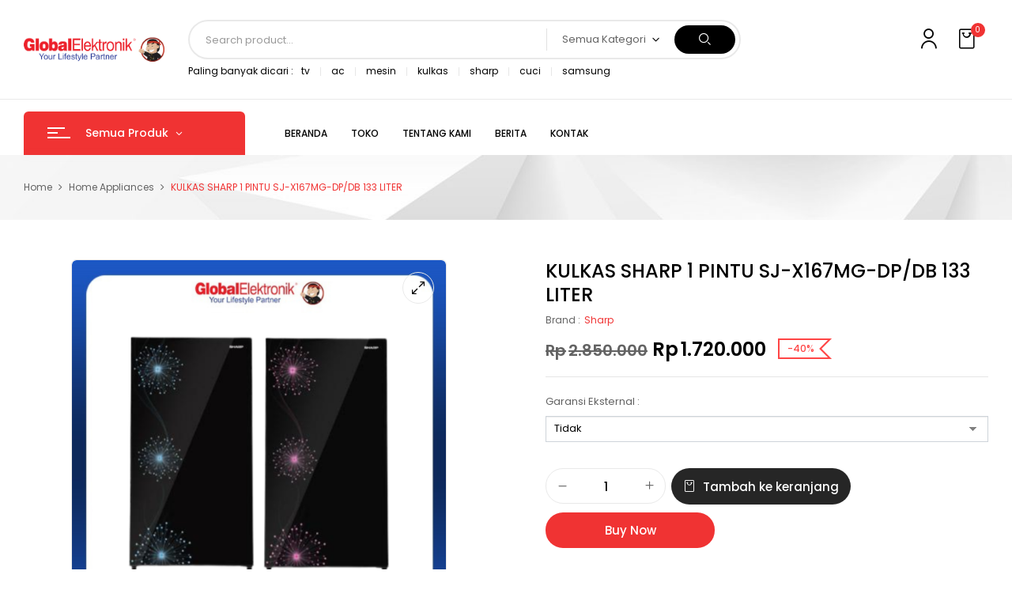

--- FILE ---
content_type: text/html; charset=UTF-8
request_url: https://www.globalelektronik.com/product/sharp-refrigator-1-pintu-133-liter-sj-x167mg-dp-db/
body_size: 31105
content:
<!DOCTYPE html>
<html lang="id">
<!--<![endif]-->
<head>
	<meta charset="UTF-8">
	<meta name="viewport" content="width=device-width">
	<link rel="profile" href="//gmpg.org/xfn/11">
	<meta name='robots' content='index, follow, max-image-preview:large, max-snippet:-1, max-video-preview:-1' />

	<!-- This site is optimized with the Yoast SEO plugin v26.3 - https://yoast.com/wordpress/plugins/seo/ -->
	<title>Belanja Elektronik Murah, Mudah &amp; Aman - Global Elektronik</title>
	<meta name="description" content="DSS Cerified. Belanja Elektronik Murah, Mudah dan Aman Hanya di globalelektronik.com Copyright, 2019 All Rights Reserved Global Elektronik" />
	<link rel="canonical" href="https://www.globalelektronik.com/product/sharp-refrigator-1-pintu-133-liter-sj-x167mg-dp-db/" />
	<meta property="og:locale" content="id_ID" />
	<meta property="og:type" content="article" />
	<meta property="og:title" content="Belanja Elektronik Murah, Mudah &amp; Aman - Global Elektronik" />
	<meta property="og:description" content="DSS Cerified. Belanja Elektronik Murah, Mudah dan Aman Hanya di globalelektronik.com Copyright, 2019 All Rights Reserved Global Elektronik" />
	<meta property="og:url" content="https://www.globalelektronik.com/product/sharp-refrigator-1-pintu-133-liter-sj-x167mg-dp-db/" />
	<meta property="og:site_name" content="Global Elektronik" />
	<meta property="article:modified_time" content="2025-11-06T09:03:07+00:00" />
	<meta property="og:image" content="https://www.globalelektronik.com/wp-content/uploads/2022/07/41-1.png" />
	<meta property="og:image:width" content="1000" />
	<meta property="og:image:height" content="1000" />
	<meta property="og:image:type" content="image/png" />
	<meta name="twitter:card" content="summary_large_image" />
	<meta name="twitter:label1" content="Estimasi waktu membaca" />
	<meta name="twitter:data1" content="1 menit" />
	<script type="application/ld+json" class="yoast-schema-graph">{"@context":"https://schema.org","@graph":[{"@type":"WebPage","@id":"https://www.globalelektronik.com/product/sharp-refrigator-1-pintu-133-liter-sj-x167mg-dp-db/","url":"https://www.globalelektronik.com/product/sharp-refrigator-1-pintu-133-liter-sj-x167mg-dp-db/","name":"Belanja Elektronik Murah, Mudah & Aman - Global Elektronik","isPartOf":{"@id":"https://globalelektronik.com/#website"},"primaryImageOfPage":{"@id":"https://www.globalelektronik.com/product/sharp-refrigator-1-pintu-133-liter-sj-x167mg-dp-db/#primaryimage"},"image":{"@id":"https://www.globalelektronik.com/product/sharp-refrigator-1-pintu-133-liter-sj-x167mg-dp-db/#primaryimage"},"thumbnailUrl":"https://www.globalelektronik.com/wp-content/uploads/2022/07/41-1.png","datePublished":"2022-11-08T05:58:09+00:00","dateModified":"2025-11-06T09:03:07+00:00","description":"DSS Cerified. Belanja Elektronik Murah, Mudah dan Aman Hanya di globalelektronik.com Copyright, 2019 All Rights Reserved Global Elektronik","breadcrumb":{"@id":"https://www.globalelektronik.com/product/sharp-refrigator-1-pintu-133-liter-sj-x167mg-dp-db/#breadcrumb"},"inLanguage":"id","potentialAction":[{"@type":"ReadAction","target":["https://www.globalelektronik.com/product/sharp-refrigator-1-pintu-133-liter-sj-x167mg-dp-db/"]}]},{"@type":"ImageObject","inLanguage":"id","@id":"https://www.globalelektronik.com/product/sharp-refrigator-1-pintu-133-liter-sj-x167mg-dp-db/#primaryimage","url":"https://www.globalelektronik.com/wp-content/uploads/2022/07/41-1.png","contentUrl":"https://www.globalelektronik.com/wp-content/uploads/2022/07/41-1.png","width":1000,"height":1000},{"@type":"BreadcrumbList","@id":"https://www.globalelektronik.com/product/sharp-refrigator-1-pintu-133-liter-sj-x167mg-dp-db/#breadcrumb","itemListElement":[{"@type":"ListItem","position":1,"name":"Home","item":"https://www.globalelektronik.com/"},{"@type":"ListItem","position":2,"name":"Shop","item":"https://www.globalelektronik.com/shop/"},{"@type":"ListItem","position":3,"name":"KULKAS SHARP 1 PINTU SJ-X167MG-DP/DB 133 LITER"}]},{"@type":"WebSite","@id":"https://globalelektronik.com/#website","url":"https://globalelektronik.com/","name":"Global Elektronik","description":"Belanja Murah, Mudah &amp; Aman","potentialAction":[{"@type":"SearchAction","target":{"@type":"EntryPoint","urlTemplate":"https://globalelektronik.com/?s={search_term_string}"},"query-input":{"@type":"PropertyValueSpecification","valueRequired":true,"valueName":"search_term_string"}}],"inLanguage":"id"}]}</script>
	<!-- / Yoast SEO plugin. -->


<link rel='dns-prefetch' href='//www.googletagmanager.com' />
<link rel='dns-prefetch' href='//fonts.googleapis.com' />
<link rel="alternate" type="application/rss+xml" title="Global Elektronik &raquo; Feed" href="https://www.globalelektronik.com/feed/" />
<link rel="alternate" type="application/rss+xml" title="Global Elektronik &raquo; Umpan Komentar" href="https://www.globalelektronik.com/comments/feed/" />
<link rel="alternate" type="application/rss+xml" title="Global Elektronik &raquo; KULKAS SHARP 1 PINTU SJ-X167MG-DP/DB 133 LITER Umpan Komentar" href="https://www.globalelektronik.com/product/sharp-refrigator-1-pintu-133-liter-sj-x167mg-dp-db/feed/" />
<link rel="alternate" title="oEmbed (JSON)" type="application/json+oembed" href="https://www.globalelektronik.com/wp-json/oembed/1.0/embed?url=https%3A%2F%2Fwww.globalelektronik.com%2Fproduct%2Fsharp-refrigator-1-pintu-133-liter-sj-x167mg-dp-db%2F" />
<link rel="alternate" title="oEmbed (XML)" type="text/xml+oembed" href="https://www.globalelektronik.com/wp-json/oembed/1.0/embed?url=https%3A%2F%2Fwww.globalelektronik.com%2Fproduct%2Fsharp-refrigator-1-pintu-133-liter-sj-x167mg-dp-db%2F&#038;format=xml" />
<style id='wp-img-auto-sizes-contain-inline-css' type='text/css'>
img:is([sizes=auto i],[sizes^="auto," i]){contain-intrinsic-size:3000px 1500px}
/*# sourceURL=wp-img-auto-sizes-contain-inline-css */
</style>

<style id='wp-emoji-styles-inline-css' type='text/css'>

	img.wp-smiley, img.emoji {
		display: inline !important;
		border: none !important;
		box-shadow: none !important;
		height: 1em !important;
		width: 1em !important;
		margin: 0 0.07em !important;
		vertical-align: -0.1em !important;
		background: none !important;
		padding: 0 !important;
	}
/*# sourceURL=wp-emoji-styles-inline-css */
</style>
<link rel='stylesheet' id='wp-block-library-css' href='https://www.globalelektronik.com/wp-includes/css/dist/block-library/style.min.css?ver=6.9' type='text/css' media='all' />
<link rel='stylesheet' id='wc-blocks-style-css' href='https://www.globalelektronik.com/wp-content/plugins/woocommerce/assets/client/blocks/wc-blocks.css?ver=wc-10.2.3' type='text/css' media='all' />
<style id='global-styles-inline-css' type='text/css'>
:root{--wp--preset--aspect-ratio--square: 1;--wp--preset--aspect-ratio--4-3: 4/3;--wp--preset--aspect-ratio--3-4: 3/4;--wp--preset--aspect-ratio--3-2: 3/2;--wp--preset--aspect-ratio--2-3: 2/3;--wp--preset--aspect-ratio--16-9: 16/9;--wp--preset--aspect-ratio--9-16: 9/16;--wp--preset--color--black: #000000;--wp--preset--color--cyan-bluish-gray: #abb8c3;--wp--preset--color--white: #ffffff;--wp--preset--color--pale-pink: #f78da7;--wp--preset--color--vivid-red: #cf2e2e;--wp--preset--color--luminous-vivid-orange: #ff6900;--wp--preset--color--luminous-vivid-amber: #fcb900;--wp--preset--color--light-green-cyan: #7bdcb5;--wp--preset--color--vivid-green-cyan: #00d084;--wp--preset--color--pale-cyan-blue: #8ed1fc;--wp--preset--color--vivid-cyan-blue: #0693e3;--wp--preset--color--vivid-purple: #9b51e0;--wp--preset--gradient--vivid-cyan-blue-to-vivid-purple: linear-gradient(135deg,rgb(6,147,227) 0%,rgb(155,81,224) 100%);--wp--preset--gradient--light-green-cyan-to-vivid-green-cyan: linear-gradient(135deg,rgb(122,220,180) 0%,rgb(0,208,130) 100%);--wp--preset--gradient--luminous-vivid-amber-to-luminous-vivid-orange: linear-gradient(135deg,rgb(252,185,0) 0%,rgb(255,105,0) 100%);--wp--preset--gradient--luminous-vivid-orange-to-vivid-red: linear-gradient(135deg,rgb(255,105,0) 0%,rgb(207,46,46) 100%);--wp--preset--gradient--very-light-gray-to-cyan-bluish-gray: linear-gradient(135deg,rgb(238,238,238) 0%,rgb(169,184,195) 100%);--wp--preset--gradient--cool-to-warm-spectrum: linear-gradient(135deg,rgb(74,234,220) 0%,rgb(151,120,209) 20%,rgb(207,42,186) 40%,rgb(238,44,130) 60%,rgb(251,105,98) 80%,rgb(254,248,76) 100%);--wp--preset--gradient--blush-light-purple: linear-gradient(135deg,rgb(255,206,236) 0%,rgb(152,150,240) 100%);--wp--preset--gradient--blush-bordeaux: linear-gradient(135deg,rgb(254,205,165) 0%,rgb(254,45,45) 50%,rgb(107,0,62) 100%);--wp--preset--gradient--luminous-dusk: linear-gradient(135deg,rgb(255,203,112) 0%,rgb(199,81,192) 50%,rgb(65,88,208) 100%);--wp--preset--gradient--pale-ocean: linear-gradient(135deg,rgb(255,245,203) 0%,rgb(182,227,212) 50%,rgb(51,167,181) 100%);--wp--preset--gradient--electric-grass: linear-gradient(135deg,rgb(202,248,128) 0%,rgb(113,206,126) 100%);--wp--preset--gradient--midnight: linear-gradient(135deg,rgb(2,3,129) 0%,rgb(40,116,252) 100%);--wp--preset--font-size--small: 13px;--wp--preset--font-size--medium: 20px;--wp--preset--font-size--large: 36px;--wp--preset--font-size--x-large: 42px;--wp--preset--spacing--20: 0.44rem;--wp--preset--spacing--30: 0.67rem;--wp--preset--spacing--40: 1rem;--wp--preset--spacing--50: 1.5rem;--wp--preset--spacing--60: 2.25rem;--wp--preset--spacing--70: 3.38rem;--wp--preset--spacing--80: 5.06rem;--wp--preset--shadow--natural: 6px 6px 9px rgba(0, 0, 0, 0.2);--wp--preset--shadow--deep: 12px 12px 50px rgba(0, 0, 0, 0.4);--wp--preset--shadow--sharp: 6px 6px 0px rgba(0, 0, 0, 0.2);--wp--preset--shadow--outlined: 6px 6px 0px -3px rgb(255, 255, 255), 6px 6px rgb(0, 0, 0);--wp--preset--shadow--crisp: 6px 6px 0px rgb(0, 0, 0);}:where(.is-layout-flex){gap: 0.5em;}:where(.is-layout-grid){gap: 0.5em;}body .is-layout-flex{display: flex;}.is-layout-flex{flex-wrap: wrap;align-items: center;}.is-layout-flex > :is(*, div){margin: 0;}body .is-layout-grid{display: grid;}.is-layout-grid > :is(*, div){margin: 0;}:where(.wp-block-columns.is-layout-flex){gap: 2em;}:where(.wp-block-columns.is-layout-grid){gap: 2em;}:where(.wp-block-post-template.is-layout-flex){gap: 1.25em;}:where(.wp-block-post-template.is-layout-grid){gap: 1.25em;}.has-black-color{color: var(--wp--preset--color--black) !important;}.has-cyan-bluish-gray-color{color: var(--wp--preset--color--cyan-bluish-gray) !important;}.has-white-color{color: var(--wp--preset--color--white) !important;}.has-pale-pink-color{color: var(--wp--preset--color--pale-pink) !important;}.has-vivid-red-color{color: var(--wp--preset--color--vivid-red) !important;}.has-luminous-vivid-orange-color{color: var(--wp--preset--color--luminous-vivid-orange) !important;}.has-luminous-vivid-amber-color{color: var(--wp--preset--color--luminous-vivid-amber) !important;}.has-light-green-cyan-color{color: var(--wp--preset--color--light-green-cyan) !important;}.has-vivid-green-cyan-color{color: var(--wp--preset--color--vivid-green-cyan) !important;}.has-pale-cyan-blue-color{color: var(--wp--preset--color--pale-cyan-blue) !important;}.has-vivid-cyan-blue-color{color: var(--wp--preset--color--vivid-cyan-blue) !important;}.has-vivid-purple-color{color: var(--wp--preset--color--vivid-purple) !important;}.has-black-background-color{background-color: var(--wp--preset--color--black) !important;}.has-cyan-bluish-gray-background-color{background-color: var(--wp--preset--color--cyan-bluish-gray) !important;}.has-white-background-color{background-color: var(--wp--preset--color--white) !important;}.has-pale-pink-background-color{background-color: var(--wp--preset--color--pale-pink) !important;}.has-vivid-red-background-color{background-color: var(--wp--preset--color--vivid-red) !important;}.has-luminous-vivid-orange-background-color{background-color: var(--wp--preset--color--luminous-vivid-orange) !important;}.has-luminous-vivid-amber-background-color{background-color: var(--wp--preset--color--luminous-vivid-amber) !important;}.has-light-green-cyan-background-color{background-color: var(--wp--preset--color--light-green-cyan) !important;}.has-vivid-green-cyan-background-color{background-color: var(--wp--preset--color--vivid-green-cyan) !important;}.has-pale-cyan-blue-background-color{background-color: var(--wp--preset--color--pale-cyan-blue) !important;}.has-vivid-cyan-blue-background-color{background-color: var(--wp--preset--color--vivid-cyan-blue) !important;}.has-vivid-purple-background-color{background-color: var(--wp--preset--color--vivid-purple) !important;}.has-black-border-color{border-color: var(--wp--preset--color--black) !important;}.has-cyan-bluish-gray-border-color{border-color: var(--wp--preset--color--cyan-bluish-gray) !important;}.has-white-border-color{border-color: var(--wp--preset--color--white) !important;}.has-pale-pink-border-color{border-color: var(--wp--preset--color--pale-pink) !important;}.has-vivid-red-border-color{border-color: var(--wp--preset--color--vivid-red) !important;}.has-luminous-vivid-orange-border-color{border-color: var(--wp--preset--color--luminous-vivid-orange) !important;}.has-luminous-vivid-amber-border-color{border-color: var(--wp--preset--color--luminous-vivid-amber) !important;}.has-light-green-cyan-border-color{border-color: var(--wp--preset--color--light-green-cyan) !important;}.has-vivid-green-cyan-border-color{border-color: var(--wp--preset--color--vivid-green-cyan) !important;}.has-pale-cyan-blue-border-color{border-color: var(--wp--preset--color--pale-cyan-blue) !important;}.has-vivid-cyan-blue-border-color{border-color: var(--wp--preset--color--vivid-cyan-blue) !important;}.has-vivid-purple-border-color{border-color: var(--wp--preset--color--vivid-purple) !important;}.has-vivid-cyan-blue-to-vivid-purple-gradient-background{background: var(--wp--preset--gradient--vivid-cyan-blue-to-vivid-purple) !important;}.has-light-green-cyan-to-vivid-green-cyan-gradient-background{background: var(--wp--preset--gradient--light-green-cyan-to-vivid-green-cyan) !important;}.has-luminous-vivid-amber-to-luminous-vivid-orange-gradient-background{background: var(--wp--preset--gradient--luminous-vivid-amber-to-luminous-vivid-orange) !important;}.has-luminous-vivid-orange-to-vivid-red-gradient-background{background: var(--wp--preset--gradient--luminous-vivid-orange-to-vivid-red) !important;}.has-very-light-gray-to-cyan-bluish-gray-gradient-background{background: var(--wp--preset--gradient--very-light-gray-to-cyan-bluish-gray) !important;}.has-cool-to-warm-spectrum-gradient-background{background: var(--wp--preset--gradient--cool-to-warm-spectrum) !important;}.has-blush-light-purple-gradient-background{background: var(--wp--preset--gradient--blush-light-purple) !important;}.has-blush-bordeaux-gradient-background{background: var(--wp--preset--gradient--blush-bordeaux) !important;}.has-luminous-dusk-gradient-background{background: var(--wp--preset--gradient--luminous-dusk) !important;}.has-pale-ocean-gradient-background{background: var(--wp--preset--gradient--pale-ocean) !important;}.has-electric-grass-gradient-background{background: var(--wp--preset--gradient--electric-grass) !important;}.has-midnight-gradient-background{background: var(--wp--preset--gradient--midnight) !important;}.has-small-font-size{font-size: var(--wp--preset--font-size--small) !important;}.has-medium-font-size{font-size: var(--wp--preset--font-size--medium) !important;}.has-large-font-size{font-size: var(--wp--preset--font-size--large) !important;}.has-x-large-font-size{font-size: var(--wp--preset--font-size--x-large) !important;}
/*# sourceURL=global-styles-inline-css */
</style>

<style id='classic-theme-styles-inline-css' type='text/css'>
/*! This file is auto-generated */
.wp-block-button__link{color:#fff;background-color:#32373c;border-radius:9999px;box-shadow:none;text-decoration:none;padding:calc(.667em + 2px) calc(1.333em + 2px);font-size:1.125em}.wp-block-file__button{background:#32373c;color:#fff;text-decoration:none}
/*# sourceURL=/wp-includes/css/classic-themes.min.css */
</style>
<link rel='stylesheet' id='contact-form-7-css' href='https://www.globalelektronik.com/wp-content/plugins/contact-form-7/includes/css/styles.css?ver=6.1.3' type='text/css' media='all' />
<style id='woocommerce-inline-inline-css' type='text/css'>
.woocommerce form .form-row .required { visibility: visible; }
/*# sourceURL=woocommerce-inline-inline-css */
</style>
<link rel='stylesheet' id='bwp_woocommerce_filter_products-css' href='https://www.globalelektronik.com/wp-content/plugins/wpbingo/assets/css/bwp_ajax_filter.css?ver=6.9' type='text/css' media='all' />
<link rel='stylesheet' id='buy-together-frontend-css' href='https://www.globalelektronik.com/wp-content/plugins/wpbingo/lib/buy-together/assets/css/frontend.css?ver=6.9' type='text/css' media='all' />
<link rel='stylesheet' id='brands-styles-css' href='https://www.globalelektronik.com/wp-content/plugins/woocommerce/assets/css/brands.css?ver=10.2.3' type='text/css' media='all' />
<link rel='stylesheet' id='digic-fonts-css' href='https://fonts.googleapis.com/css?family=Poppins%3Aital%2Cwght%400%2C200%3B0%2C300%3B0%2C400%3B0%2C500%3B0%2C600%3B0%2C700%3B0%2C800%3B1%2C200%3B1%2C300%3B1%2C400%3B1%2C500%3B1%2C600%3B1%2C700%3B1%2C800%7COpen%2BSans&#038;subset=latin%2Clatin-ext' type='text/css' media='all' />
<link rel='stylesheet' id='digic-style-css' href='https://www.globalelektronik.com/wp-content/themes/digic-child/style.css?ver=6.9' type='text/css' media='all' />
<link rel='stylesheet' id='bootstrap-css' href='https://www.globalelektronik.com/wp-content/themes/digic/css/bootstrap.css?ver=6.9' type='text/css' media='all' />
<link rel='stylesheet' id='circlestime-css' href='https://www.globalelektronik.com/wp-content/themes/digic/css/jquery.circlestime.css' type='text/css' media='all' />
<link rel='stylesheet' id='mmenu-all-css' href='https://www.globalelektronik.com/wp-content/themes/digic/css/jquery.mmenu.all.css?ver=6.9' type='text/css' media='all' />
<link rel='stylesheet' id='slick-css' href='https://www.globalelektronik.com/wp-content/themes/digic/css/slick/slick.css' type='text/css' media='all' />
<link rel='stylesheet' id='photoswipe-css' href='https://www.globalelektronik.com/wp-content/plugins/woocommerce/assets/css/photoswipe/photoswipe.min.css?ver=10.2.3' type='text/css' media='all' />
<link rel='stylesheet' id='font-awesome-css' href='https://www.globalelektronik.com/wp-content/plugins/elementor/assets/lib/font-awesome/css/font-awesome.min.css?ver=4.7.0' type='text/css' media='all' />
<link rel='stylesheet' id='materia-css' href='https://www.globalelektronik.com/wp-content/themes/digic/css/materia.css?ver=6.9' type='text/css' media='all' />
<link rel='stylesheet' id='elegant-css' href='https://www.globalelektronik.com/wp-content/themes/digic/css/elegant.css?ver=6.9' type='text/css' media='all' />
<link rel='stylesheet' id='wpbingo-css' href='https://www.globalelektronik.com/wp-content/themes/digic/css/wpbingo.css?ver=6.9' type='text/css' media='all' />
<link rel='stylesheet' id='icomoon-css' href='https://www.globalelektronik.com/wp-content/themes/digic/css/icomoon.css?ver=6.9' type='text/css' media='all' />
<link rel='stylesheet' id='digic-style-template-css' href='https://www.globalelektronik.com/wp-content/themes/digic/css/template.css?ver=6.9' type='text/css' media='all' />
<link rel='stylesheet' id='tawcvs-frontend-css' href='https://www.globalelektronik.com/wp-content/plugins/variation-swatches-for-woocommerce/assets/css/frontend.css?ver=2.2.5' type='text/css' media='all' />
<link rel='stylesheet' id='woo_discount_pro_style-css' href='https://www.globalelektronik.com/wp-content/plugins/woo-discount-rules-pro/Assets/Css/awdr_style.css?ver=2.6.11' type='text/css' media='all' />
<link rel='stylesheet' id='styles-child-css' href='https://www.globalelektronik.com/wp-content/themes/digic-child/style.css?ver=6.9' type='text/css' media='all' />
<script type="text/template" id="tmpl-variation-template">
	<div class="woocommerce-variation-description">{{{ data.variation.variation_description }}}</div>
	<div class="woocommerce-variation-price">{{{ data.variation.price_html }}}</div>
	<div class="woocommerce-variation-availability">{{{ data.variation.availability_html }}}</div>
</script>
<script type="text/template" id="tmpl-unavailable-variation-template">
	<p role="alert">Maaf, produk ini tidak tersedia. Mohon pilih kombinasi yang berbeda.</p>
</script>
<script type="text/javascript" src="https://www.globalelektronik.com/wp-includes/js/jquery/jquery.min.js?ver=3.7.1" id="jquery-core-js"></script>
<script type="text/javascript" src="https://www.globalelektronik.com/wp-includes/js/jquery/jquery-migrate.min.js?ver=3.4.1" id="jquery-migrate-js"></script>
<script type="text/javascript" id="tt4b_ajax_script-js-extra">
/* <![CDATA[ */
var tt4b_script_vars = {"pixel_code":"D2QLRJBC77UEBIMMDI9G","currency":"IDR","country":"ID","advanced_matching":"1"};
//# sourceURL=tt4b_ajax_script-js-extra
/* ]]> */
</script>
<script type="text/javascript" src="https://www.globalelektronik.com/wp-content/plugins/tiktok-for-business/admin/js/ajaxSnippet.js?ver=v1" id="tt4b_ajax_script-js"></script>
<script type="text/javascript" src="https://www.globalelektronik.com/wp-content/plugins/woocommerce/assets/js/jquery-blockui/jquery.blockUI.min.js?ver=2.7.0-wc.10.2.3" id="jquery-blockui-js" defer="defer" data-wp-strategy="defer"></script>
<script type="text/javascript" id="wc-add-to-cart-js-extra">
/* <![CDATA[ */
var wc_add_to_cart_params = {"ajax_url":"/wp-admin/admin-ajax.php","wc_ajax_url":"/?wc-ajax=%%endpoint%%","i18n_view_cart":"Lihat keranjang","cart_url":"https://www.globalelektronik.com/cart/","is_cart":"","cart_redirect_after_add":"no"};
//# sourceURL=wc-add-to-cart-js-extra
/* ]]> */
</script>
<script type="text/javascript" src="https://www.globalelektronik.com/wp-content/plugins/woocommerce/assets/js/frontend/add-to-cart.min.js?ver=10.2.3" id="wc-add-to-cart-js" defer="defer" data-wp-strategy="defer"></script>
<script type="text/javascript" id="wc-single-product-js-extra">
/* <![CDATA[ */
var wc_single_product_params = {"i18n_required_rating_text":"Silakan pilih rating","i18n_rating_options":["1 bintang dari 5","2 bintang dari 5","3 bintang dari 5","4 bintang dari 5","5 bintang dari 5"],"i18n_product_gallery_trigger_text":"Lihat galeri gambar layar penuh","review_rating_required":"yes","flexslider":{"rtl":false,"animation":"slide","smoothHeight":true,"directionNav":false,"controlNav":"thumbnails","slideshow":false,"animationSpeed":500,"animationLoop":false,"allowOneSlide":false},"zoom_enabled":"","zoom_options":[],"photoswipe_enabled":"","photoswipe_options":{"shareEl":false,"closeOnScroll":false,"history":false,"hideAnimationDuration":0,"showAnimationDuration":0},"flexslider_enabled":""};
//# sourceURL=wc-single-product-js-extra
/* ]]> */
</script>
<script type="text/javascript" src="https://www.globalelektronik.com/wp-content/plugins/woocommerce/assets/js/frontend/single-product.min.js?ver=10.2.3" id="wc-single-product-js" defer="defer" data-wp-strategy="defer"></script>
<script type="text/javascript" src="https://www.globalelektronik.com/wp-content/plugins/woocommerce/assets/js/js-cookie/js.cookie.min.js?ver=2.1.4-wc.10.2.3" id="js-cookie-js" defer="defer" data-wp-strategy="defer"></script>
<script type="text/javascript" id="woocommerce-js-extra">
/* <![CDATA[ */
var woocommerce_params = {"ajax_url":"/wp-admin/admin-ajax.php","wc_ajax_url":"/?wc-ajax=%%endpoint%%","i18n_password_show":"Tampilkan kata sandi","i18n_password_hide":"Sembunyikan kata sandi"};
//# sourceURL=woocommerce-js-extra
/* ]]> */
</script>
<script type="text/javascript" src="https://www.globalelektronik.com/wp-content/plugins/woocommerce/assets/js/frontend/woocommerce.min.js?ver=10.2.3" id="woocommerce-js" defer="defer" data-wp-strategy="defer"></script>
<script type="text/javascript" id="buy-together-frontend-js-extra">
/* <![CDATA[ */
var buy_together = {"ajaxurl":"https://www.globalelektronik.com/wp-admin/admin-ajax.php","security":"ef1bb88209","text":{"for_num_of_items":"For {{number}} item(s)","add_to_cart_text":"Add All To Cart","adding_to_cart_text":"Adding To Cart...","view_cart":"View cart","no_product_selected_text":"You must select at least one product","add_to_cart_success":"{{number}} product(s) was successfully added to your cart.","add_to_cart_fail_single":"One product is out of stock.","add_to_cart_fail_plural":"{{number}} products were out of stocks."},"price_format":"%1$s%2$s","price_decimals":"0","price_thousand_separator":".","price_decimal_separator":",","currency_symbol":"Rp","wc_tax_enabled":"","cart_url":"https://www.globalelektronik.com/cart/","ex_tax_or_vat":""};
//# sourceURL=buy-together-frontend-js-extra
/* ]]> */
</script>
<script type="text/javascript" src="https://www.globalelektronik.com/wp-content/plugins/wpbingo/lib/buy-together/assets/js/frontend.js" id="buy-together-frontend-js"></script>
<script type="text/javascript" src="https://www.globalelektronik.com/wp-includes/js/underscore.min.js?ver=1.13.7" id="underscore-js"></script>
<script type="text/javascript" id="wp-util-js-extra">
/* <![CDATA[ */
var _wpUtilSettings = {"ajax":{"url":"/wp-admin/admin-ajax.php"}};
//# sourceURL=wp-util-js-extra
/* ]]> */
</script>
<script type="text/javascript" src="https://www.globalelektronik.com/wp-includes/js/wp-util.min.js?ver=6.9" id="wp-util-js"></script>
<script type="text/javascript" id="wc-add-to-cart-variation-js-extra">
/* <![CDATA[ */
var wc_add_to_cart_variation_params = {"wc_ajax_url":"/?wc-ajax=%%endpoint%%","i18n_no_matching_variations_text":"Maaf, tidak ada produk yang cocok dengan pilihan Anda. Silakan pilih kombinasi yang berbeda.","i18n_make_a_selection_text":"Silakan pilih beberapa pilihan produk sebelum menambahkan produk ini ke keranjang Anda.","i18n_unavailable_text":"Maaf, produk ini tidak tersedia. Mohon pilih kombinasi yang berbeda.","i18n_reset_alert_text":"Pilihan telah diatur ulang. Silakan pilih beberapa pilihan produk sebelum menambahkan produk ini ke keranjang."};
//# sourceURL=wc-add-to-cart-variation-js-extra
/* ]]> */
</script>
<script type="text/javascript" src="https://www.globalelektronik.com/wp-content/plugins/woocommerce/assets/js/frontend/add-to-cart-variation.min.js?ver=10.2.3" id="wc-add-to-cart-variation-js" defer="defer" data-wp-strategy="defer"></script>

<!-- Potongan tag Google (gtag.js) ditambahkan oleh Site Kit -->
<!-- Snippet Google Analytics telah ditambahkan oleh Site Kit -->
<script type="text/javascript" src="https://www.googletagmanager.com/gtag/js?id=G-E05P2DQDD4" id="google_gtagjs-js" async></script>
<script type="text/javascript" id="google_gtagjs-js-after">
/* <![CDATA[ */
window.dataLayer = window.dataLayer || [];function gtag(){dataLayer.push(arguments);}
gtag("set","linker",{"domains":["www.globalelektronik.com"]});
gtag("js", new Date());
gtag("set", "developer_id.dZTNiMT", true);
gtag("config", "G-E05P2DQDD4");
//# sourceURL=google_gtagjs-js-after
/* ]]> */
</script>
<link rel="https://api.w.org/" href="https://www.globalelektronik.com/wp-json/" /><link rel="alternate" title="JSON" type="application/json" href="https://www.globalelektronik.com/wp-json/wp/v2/product/25396" /><link rel="EditURI" type="application/rsd+xml" title="RSD" href="https://www.globalelektronik.com/xmlrpc.php?rsd" />
<meta name="generator" content="WordPress 6.9" />
<meta name="generator" content="WooCommerce 10.2.3" />
<link rel='shortlink' href='https://www.globalelektronik.com/?p=25396' />
<meta name="generator" content="Redux 4.5.8" /><script type="text/javascript">if(!window._buttonizer) { window._buttonizer = {}; };var _buttonizer_page_data = {"language":"id"};window._buttonizer.data = { ..._buttonizer_page_data, ...window._buttonizer.data };</script><meta name="generator" content="Site Kit by Google 1.165.0" />	<noscript><style>.woocommerce-product-gallery{ opacity: 1 !important; }</style></noscript>
	<meta name="generator" content="Elementor 3.32.5; features: additional_custom_breakpoints; settings: css_print_method-internal, google_font-enabled, font_display-auto">
            <style>
                .woocommerce div.product .cart.variations_form .tawcvs-swatches,
                .woocommerce:not(.archive) li.product .cart.variations_form .tawcvs-swatches,
                .woocommerce.single-product .cart.variations_form .tawcvs-swatches,
                .wc-product-table-wrapper .cart.variations_form .tawcvs-swatches,
                .woocommerce.archive .cart.variations_form .tawcvs-swatches {
                    margin-top: 0px;
                    margin-right: 15px;
                    margin-bottom: 15px;
                    margin-left: 0px;
                    padding-top: 0px;
                    padding-right: 0px;
                    padding-bottom: 0px;
                    padding-left: 0px;
                }

                .woocommerce div.product .cart.variations_form .tawcvs-swatches .swatch-item-wrapper,
                .woocommerce:not(.archive) li.product .cart.variations_form .tawcvs-swatches .swatch-item-wrapper,
                .woocommerce.single-product .cart.variations_form .tawcvs-swatches .swatch-item-wrapper,
                .wc-product-table-wrapper .cart.variations_form .tawcvs-swatches .swatch-item-wrapper,
                .woocommerce.archive .cart.variations_form .tawcvs-swatches .swatch-item-wrapper {
                 margin-top: 0px !important;
                    margin-right: 15px !important;
                    margin-bottom: 15px !important;
                    margin-left: 0px !important;
                    padding-top: 0px !important;
                    padding-right: 0px !important;
                    padding-bottom: 0px !important;
                    padding-left: 0px !important;
                }

                /*tooltip*/
                .woocommerce div.product .cart.variations_form .tawcvs-swatches .swatch .swatch__tooltip,
                .woocommerce:not(.archive) li.product .cart.variations_form .tawcvs-swatches .swatch .swatch__tooltip,
                .woocommerce.single-product .cart.variations_form .tawcvs-swatches .swatch .swatch__tooltip,
                .wc-product-table-wrapper .cart.variations_form .tawcvs-swatches .swatch .swatch__tooltip,
                .woocommerce.archive .cart.variations_form .tawcvs-swatches .swatch .swatch__tooltip {
                 width: px;
                    max-width: px;
                    line-height: 1;
                }
            </style>
						<style>
				.e-con.e-parent:nth-of-type(n+4):not(.e-lazyloaded):not(.e-no-lazyload),
				.e-con.e-parent:nth-of-type(n+4):not(.e-lazyloaded):not(.e-no-lazyload) * {
					background-image: none !important;
				}
				@media screen and (max-height: 1024px) {
					.e-con.e-parent:nth-of-type(n+3):not(.e-lazyloaded):not(.e-no-lazyload),
					.e-con.e-parent:nth-of-type(n+3):not(.e-lazyloaded):not(.e-no-lazyload) * {
						background-image: none !important;
					}
				}
				@media screen and (max-height: 640px) {
					.e-con.e-parent:nth-of-type(n+2):not(.e-lazyloaded):not(.e-no-lazyload),
					.e-con.e-parent:nth-of-type(n+2):not(.e-lazyloaded):not(.e-no-lazyload) * {
						background-image: none !important;
					}
				}
			</style>
			<meta name="generator" content="Powered by Slider Revolution 6.7.18 - responsive, Mobile-Friendly Slider Plugin for WordPress with comfortable drag and drop interface." />
<link rel="icon" href="https://www.globalelektronik.com/wp-content/uploads/2021/10/cropped-logo-global-elektronik-web-1-32x32.png" sizes="32x32" />
<link rel="icon" href="https://www.globalelektronik.com/wp-content/uploads/2021/10/cropped-logo-global-elektronik-web-1-192x192.png" sizes="192x192" />
<link rel="apple-touch-icon" href="https://www.globalelektronik.com/wp-content/uploads/2021/10/cropped-logo-global-elektronik-web-1-180x180.png" />
<meta name="msapplication-TileImage" content="https://www.globalelektronik.com/wp-content/uploads/2021/10/cropped-logo-global-elektronik-web-1-270x270.png" />
<script>function setREVStartSize(e){
			//window.requestAnimationFrame(function() {
				window.RSIW = window.RSIW===undefined ? window.innerWidth : window.RSIW;
				window.RSIH = window.RSIH===undefined ? window.innerHeight : window.RSIH;
				try {
					var pw = document.getElementById(e.c).parentNode.offsetWidth,
						newh;
					pw = pw===0 || isNaN(pw) || (e.l=="fullwidth" || e.layout=="fullwidth") ? window.RSIW : pw;
					e.tabw = e.tabw===undefined ? 0 : parseInt(e.tabw);
					e.thumbw = e.thumbw===undefined ? 0 : parseInt(e.thumbw);
					e.tabh = e.tabh===undefined ? 0 : parseInt(e.tabh);
					e.thumbh = e.thumbh===undefined ? 0 : parseInt(e.thumbh);
					e.tabhide = e.tabhide===undefined ? 0 : parseInt(e.tabhide);
					e.thumbhide = e.thumbhide===undefined ? 0 : parseInt(e.thumbhide);
					e.mh = e.mh===undefined || e.mh=="" || e.mh==="auto" ? 0 : parseInt(e.mh,0);
					if(e.layout==="fullscreen" || e.l==="fullscreen")
						newh = Math.max(e.mh,window.RSIH);
					else{
						e.gw = Array.isArray(e.gw) ? e.gw : [e.gw];
						for (var i in e.rl) if (e.gw[i]===undefined || e.gw[i]===0) e.gw[i] = e.gw[i-1];
						e.gh = e.el===undefined || e.el==="" || (Array.isArray(e.el) && e.el.length==0)? e.gh : e.el;
						e.gh = Array.isArray(e.gh) ? e.gh : [e.gh];
						for (var i in e.rl) if (e.gh[i]===undefined || e.gh[i]===0) e.gh[i] = e.gh[i-1];
											
						var nl = new Array(e.rl.length),
							ix = 0,
							sl;
						e.tabw = e.tabhide>=pw ? 0 : e.tabw;
						e.thumbw = e.thumbhide>=pw ? 0 : e.thumbw;
						e.tabh = e.tabhide>=pw ? 0 : e.tabh;
						e.thumbh = e.thumbhide>=pw ? 0 : e.thumbh;
						for (var i in e.rl) nl[i] = e.rl[i]<window.RSIW ? 0 : e.rl[i];
						sl = nl[0];
						for (var i in nl) if (sl>nl[i] && nl[i]>0) { sl = nl[i]; ix=i;}
						var m = pw>(e.gw[ix]+e.tabw+e.thumbw) ? 1 : (pw-(e.tabw+e.thumbw)) / (e.gw[ix]);
						newh =  (e.gh[ix] * m) + (e.tabh + e.thumbh);
					}
					var el = document.getElementById(e.c);
					if (el!==null && el) el.style.height = newh+"px";
					el = document.getElementById(e.c+"_wrapper");
					if (el!==null && el) {
						el.style.height = newh+"px";
						el.style.display = "block";
					}
				} catch(e){
					console.log("Failure at Presize of Slider:" + e)
				}
			//});
		  };</script>
<link rel='stylesheet' id='elementor-frontend-css' href='https://www.globalelektronik.com/wp-content/uploads/elementor/css/custom-frontend.min.css?ver=1769549643' type='text/css' media='all' />
<style id='elementor-frontend-inline-css' type='text/css'>
.elementor-11277 .elementor-element.elementor-element-f227342:not(.elementor-motion-effects-element-type-background), .elementor-11277 .elementor-element.elementor-element-f227342 > .elementor-motion-effects-container > .elementor-motion-effects-layer{background-color:#F3F3F3;}.elementor-11277 .elementor-element.elementor-element-f227342{border-style:solid;border-width:1px 0px 1px 0px;border-color:#E5E5E5;transition:background 0.3s, border 0.3s, border-radius 0.3s, box-shadow 0.3s;padding:45px 15px 40px 15px;}.elementor-11277 .elementor-element.elementor-element-f227342 > .elementor-background-overlay{transition:background 0.3s, border-radius 0.3s, opacity 0.3s;}.elementor-11277 .elementor-element.elementor-element-1fab781 > .elementor-element-populated{padding:0px 15px 0px 15px;}.elementor-11277 .elementor-element.elementor-element-bd17965 > .elementor-widget-container{margin:0px 0px 0px 0px;}.elementor-11277 .elementor-element.elementor-element-bd17965{text-align:left;}.elementor-bc-flex-widget .elementor-11277 .elementor-element.elementor-element-9bada46.elementor-column .elementor-widget-wrap{align-items:center;}.elementor-11277 .elementor-element.elementor-element-9bada46.elementor-column.elementor-element[data-element_type="column"] > .elementor-widget-wrap.elementor-element-populated{align-content:center;align-items:center;}.elementor-11277 .elementor-element.elementor-element-7d3deac img{width:90px;}.elementor-bc-flex-widget .elementor-11277 .elementor-element.elementor-element-62ce8e7.elementor-column .elementor-widget-wrap{align-items:center;}.elementor-11277 .elementor-element.elementor-element-62ce8e7.elementor-column.elementor-element[data-element_type="column"] > .elementor-widget-wrap.elementor-element-populated{align-content:center;align-items:center;}.elementor-11277 .elementor-element.elementor-element-0d82092 img{width:70px;}.elementor-bc-flex-widget .elementor-11277 .elementor-element.elementor-element-371cdf1.elementor-column .elementor-widget-wrap{align-items:center;}.elementor-11277 .elementor-element.elementor-element-371cdf1.elementor-column.elementor-element[data-element_type="column"] > .elementor-widget-wrap.elementor-element-populated{align-content:center;align-items:center;}.elementor-11277 .elementor-element.elementor-element-26be21b{width:var( --container-widget-width, 121.111% );max-width:121.111%;--container-widget-width:121.111%;--container-widget-flex-grow:0;}.elementor-11277 .elementor-element.elementor-element-26be21b img{width:60px;}.elementor-bc-flex-widget .elementor-11277 .elementor-element.elementor-element-fb19350.elementor-column .elementor-widget-wrap{align-items:center;}.elementor-11277 .elementor-element.elementor-element-fb19350.elementor-column.elementor-element[data-element_type="column"] > .elementor-widget-wrap.elementor-element-populated{align-content:center;align-items:center;}.elementor-bc-flex-widget .elementor-11277 .elementor-element.elementor-element-60a54af.elementor-column .elementor-widget-wrap{align-items:center;}.elementor-11277 .elementor-element.elementor-element-60a54af.elementor-column.elementor-element[data-element_type="column"] > .elementor-widget-wrap.elementor-element-populated{align-content:center;align-items:center;}.elementor-bc-flex-widget .elementor-11277 .elementor-element.elementor-element-1fff32a.elementor-column .elementor-widget-wrap{align-items:center;}.elementor-11277 .elementor-element.elementor-element-1fff32a.elementor-column.elementor-element[data-element_type="column"] > .elementor-widget-wrap.elementor-element-populated{align-content:center;align-items:center;}.elementor-bc-flex-widget .elementor-11277 .elementor-element.elementor-element-613a75d.elementor-column .elementor-widget-wrap{align-items:center;}.elementor-11277 .elementor-element.elementor-element-613a75d.elementor-column.elementor-element[data-element_type="column"] > .elementor-widget-wrap.elementor-element-populated{align-content:center;align-items:center;}.elementor-bc-flex-widget .elementor-11277 .elementor-element.elementor-element-2371846.elementor-column .elementor-widget-wrap{align-items:center;}.elementor-11277 .elementor-element.elementor-element-2371846.elementor-column.elementor-element[data-element_type="column"] > .elementor-widget-wrap.elementor-element-populated{align-content:center;align-items:center;}.elementor-bc-flex-widget .elementor-11277 .elementor-element.elementor-element-e34f4f6.elementor-column .elementor-widget-wrap{align-items:center;}.elementor-11277 .elementor-element.elementor-element-e34f4f6.elementor-column.elementor-element[data-element_type="column"] > .elementor-widget-wrap.elementor-element-populated{align-content:center;align-items:center;}.elementor-bc-flex-widget .elementor-11277 .elementor-element.elementor-element-dbc3ea7.elementor-column .elementor-widget-wrap{align-items:center;}.elementor-11277 .elementor-element.elementor-element-dbc3ea7.elementor-column.elementor-element[data-element_type="column"] > .elementor-widget-wrap.elementor-element-populated{align-content:center;align-items:center;}.elementor-bc-flex-widget .elementor-11277 .elementor-element.elementor-element-fd3ad59.elementor-column .elementor-widget-wrap{align-items:center;}.elementor-11277 .elementor-element.elementor-element-fd3ad59.elementor-column.elementor-element[data-element_type="column"] > .elementor-widget-wrap.elementor-element-populated{align-content:center;align-items:center;}.elementor-bc-flex-widget .elementor-11277 .elementor-element.elementor-element-b763315.elementor-column .elementor-widget-wrap{align-items:center;}.elementor-11277 .elementor-element.elementor-element-b763315.elementor-column.elementor-element[data-element_type="column"] > .elementor-widget-wrap.elementor-element-populated{align-content:center;align-items:center;}.elementor-bc-flex-widget .elementor-11277 .elementor-element.elementor-element-6d59b91.elementor-column .elementor-widget-wrap{align-items:center;}.elementor-11277 .elementor-element.elementor-element-6d59b91.elementor-column.elementor-element[data-element_type="column"] > .elementor-widget-wrap.elementor-element-populated{align-content:center;align-items:center;}.elementor-bc-flex-widget .elementor-11277 .elementor-element.elementor-element-4735961.elementor-column .elementor-widget-wrap{align-items:center;}.elementor-11277 .elementor-element.elementor-element-4735961.elementor-column.elementor-element[data-element_type="column"] > .elementor-widget-wrap.elementor-element-populated{align-content:center;align-items:center;}.elementor-bc-flex-widget .elementor-11277 .elementor-element.elementor-element-41f02c8.elementor-column .elementor-widget-wrap{align-items:center;}.elementor-11277 .elementor-element.elementor-element-41f02c8.elementor-column.elementor-element[data-element_type="column"] > .elementor-widget-wrap.elementor-element-populated{align-content:center;align-items:center;}.elementor-11277 .elementor-element.elementor-element-e11fe4d > .elementor-element-populated{padding:0px 15px 0px 15px;}.elementor-11277 .elementor-element.elementor-element-bc2d0a0 > .elementor-widget-container{margin:0px 0px 0px 0px;}.elementor-11277 .elementor-element.elementor-element-bc2d0a0{text-align:left;}.elementor-11277 .elementor-element.elementor-element-bc2d0a0 .elementor-heading-title{color:#F3F3F3;}.elementor-11277 .elementor-element.elementor-element-1a48c58{padding:0px 0px 0px 0px;}.elementor-bc-flex-widget .elementor-11277 .elementor-element.elementor-element-d314a9f.elementor-column .elementor-widget-wrap{align-items:center;}.elementor-11277 .elementor-element.elementor-element-d314a9f.elementor-column.elementor-element[data-element_type="column"] > .elementor-widget-wrap.elementor-element-populated{align-content:center;align-items:center;}.elementor-11277 .elementor-element.elementor-element-c1fc2bd img{width:65px;}.elementor-bc-flex-widget .elementor-11277 .elementor-element.elementor-element-4c30340.elementor-column .elementor-widget-wrap{align-items:center;}.elementor-11277 .elementor-element.elementor-element-4c30340.elementor-column.elementor-element[data-element_type="column"] > .elementor-widget-wrap.elementor-element-populated{align-content:center;align-items:center;}.elementor-bc-flex-widget .elementor-11277 .elementor-element.elementor-element-e8da10c.elementor-column .elementor-widget-wrap{align-items:center;}.elementor-11277 .elementor-element.elementor-element-e8da10c.elementor-column.elementor-element[data-element_type="column"] > .elementor-widget-wrap.elementor-element-populated{align-content:center;align-items:center;}.elementor-11277 .elementor-element.elementor-element-9b7a02a img{width:100px;}.elementor-bc-flex-widget .elementor-11277 .elementor-element.elementor-element-05b07f1.elementor-column .elementor-widget-wrap{align-items:center;}.elementor-11277 .elementor-element.elementor-element-05b07f1.elementor-column.elementor-element[data-element_type="column"] > .elementor-widget-wrap.elementor-element-populated{align-content:center;align-items:center;}.elementor-bc-flex-widget .elementor-11277 .elementor-element.elementor-element-11c7b55.elementor-column .elementor-widget-wrap{align-items:center;}.elementor-11277 .elementor-element.elementor-element-11c7b55.elementor-column.elementor-element[data-element_type="column"] > .elementor-widget-wrap.elementor-element-populated{align-content:center;align-items:center;}.elementor-bc-flex-widget .elementor-11277 .elementor-element.elementor-element-f64cb4a.elementor-column .elementor-widget-wrap{align-items:center;}.elementor-11277 .elementor-element.elementor-element-f64cb4a.elementor-column.elementor-element[data-element_type="column"] > .elementor-widget-wrap.elementor-element-populated{align-content:center;align-items:center;}.elementor-bc-flex-widget .elementor-11277 .elementor-element.elementor-element-34a9802.elementor-column .elementor-widget-wrap{align-items:center;}.elementor-11277 .elementor-element.elementor-element-34a9802.elementor-column.elementor-element[data-element_type="column"] > .elementor-widget-wrap.elementor-element-populated{align-content:center;align-items:center;}.elementor-bc-flex-widget .elementor-11277 .elementor-element.elementor-element-c371119.elementor-column .elementor-widget-wrap{align-items:center;}.elementor-11277 .elementor-element.elementor-element-c371119.elementor-column.elementor-element[data-element_type="column"] > .elementor-widget-wrap.elementor-element-populated{align-content:center;align-items:center;}.elementor-bc-flex-widget .elementor-11277 .elementor-element.elementor-element-da10263.elementor-column .elementor-widget-wrap{align-items:center;}.elementor-11277 .elementor-element.elementor-element-da10263.elementor-column.elementor-element[data-element_type="column"] > .elementor-widget-wrap.elementor-element-populated{align-content:center;align-items:center;}.elementor-bc-flex-widget .elementor-11277 .elementor-element.elementor-element-7754273.elementor-column .elementor-widget-wrap{align-items:center;}.elementor-11277 .elementor-element.elementor-element-7754273.elementor-column.elementor-element[data-element_type="column"] > .elementor-widget-wrap.elementor-element-populated{align-content:center;align-items:center;}.elementor-bc-flex-widget .elementor-11277 .elementor-element.elementor-element-66853dd.elementor-column .elementor-widget-wrap{align-items:center;}.elementor-11277 .elementor-element.elementor-element-66853dd.elementor-column.elementor-element[data-element_type="column"] > .elementor-widget-wrap.elementor-element-populated{align-content:center;align-items:center;}.elementor-bc-flex-widget .elementor-11277 .elementor-element.elementor-element-b8a82ff.elementor-column .elementor-widget-wrap{align-items:center;}.elementor-11277 .elementor-element.elementor-element-b8a82ff.elementor-column.elementor-element[data-element_type="column"] > .elementor-widget-wrap.elementor-element-populated{align-content:center;align-items:center;}.elementor-bc-flex-widget .elementor-11277 .elementor-element.elementor-element-cda77c9.elementor-column .elementor-widget-wrap{align-items:center;}.elementor-11277 .elementor-element.elementor-element-cda77c9.elementor-column.elementor-element[data-element_type="column"] > .elementor-widget-wrap.elementor-element-populated{align-content:center;align-items:center;}.elementor-bc-flex-widget .elementor-11277 .elementor-element.elementor-element-12576e1.elementor-column .elementor-widget-wrap{align-items:center;}.elementor-11277 .elementor-element.elementor-element-12576e1.elementor-column.elementor-element[data-element_type="column"] > .elementor-widget-wrap.elementor-element-populated{align-content:center;align-items:center;}.elementor-bc-flex-widget .elementor-11277 .elementor-element.elementor-element-2dae4aa.elementor-column .elementor-widget-wrap{align-items:center;}.elementor-11277 .elementor-element.elementor-element-2dae4aa.elementor-column.elementor-element[data-element_type="column"] > .elementor-widget-wrap.elementor-element-populated{align-content:center;align-items:center;}.elementor-11277 .elementor-element.elementor-element-3ee796a > .elementor-element-populated{padding:0px 15px 0px 15px;}.elementor-11277 .elementor-element.elementor-element-c818685 > .elementor-widget-container{margin:0px 0px 0px 0px;}.elementor-11277 .elementor-element.elementor-element-c818685{text-align:left;}.elementor-bc-flex-widget .elementor-11277 .elementor-element.elementor-element-0462faa.elementor-column .elementor-widget-wrap{align-items:center;}.elementor-11277 .elementor-element.elementor-element-0462faa.elementor-column.elementor-element[data-element_type="column"] > .elementor-widget-wrap.elementor-element-populated{align-content:center;align-items:center;}.elementor-11277 .elementor-element.elementor-element-2622604 img{width:70px;}.elementor-bc-flex-widget .elementor-11277 .elementor-element.elementor-element-75d333f.elementor-column .elementor-widget-wrap{align-items:center;}.elementor-11277 .elementor-element.elementor-element-75d333f.elementor-column.elementor-element[data-element_type="column"] > .elementor-widget-wrap.elementor-element-populated{align-content:center;align-items:center;}.elementor-11277 .elementor-element.elementor-element-b64b0a2 img{width:70px;}.elementor-bc-flex-widget .elementor-11277 .elementor-element.elementor-element-a06b215.elementor-column .elementor-widget-wrap{align-items:center;}.elementor-11277 .elementor-element.elementor-element-a06b215.elementor-column.elementor-element[data-element_type="column"] > .elementor-widget-wrap.elementor-element-populated{align-content:center;align-items:center;}.elementor-11277 .elementor-element.elementor-element-1fd0df9 > .elementor-element-populated{padding:0px 15px 0px 15px;}.elementor-11277 .elementor-element.elementor-element-2673124 > .elementor-widget-container{margin:0px 0px 0px 0px;}.elementor-11277 .elementor-element.elementor-element-2673124{text-align:left;}.elementor-11277 .elementor-element.elementor-element-498a848{text-align:center;}.elementor-11277 .elementor-element.elementor-element-498a848 img{width:100px;}.elementor-11277 .elementor-element.elementor-element-96479b6 > .elementor-widget-container{margin:0px 0px 0px 0px;}.elementor-11277 .elementor-element.elementor-element-96479b6{text-align:left;}.elementor-11277 .elementor-element.elementor-element-d83b8ef > .elementor-widget-container{margin:-9px -9px -9px -9px;}.elementor-11277 .elementor-element.elementor-element-d83b8ef{text-align:center;}.elementor-11277 .elementor-element.elementor-element-d83b8ef img{width:100px;}.elementor-11277 .elementor-element.elementor-element-3c022b0 > .elementor-widget-container{margin:-9px -9px -9px -9px;}.elementor-11277 .elementor-element.elementor-element-67738f7 > .elementor-widget-container{margin:-9px -9px -9px -9px;}.elementor-11277 .elementor-element.elementor-element-0ef96b2 > .elementor-widget-container{margin:-9px -9px -9px -9px;padding:0px 0px 0px 0px;}.elementor-11277 .elementor-element.elementor-element-0ef96b2{text-align:center;}.elementor-11277 .elementor-element.elementor-element-0ef96b2 img{width:100px;}.elementor-11277 .elementor-element.elementor-element-6ffa48b:not(.elementor-motion-effects-element-type-background), .elementor-11277 .elementor-element.elementor-element-6ffa48b > .elementor-motion-effects-container > .elementor-motion-effects-layer{background-color:#324296;}.elementor-11277 .elementor-element.elementor-element-6ffa48b{transition:background 0.3s, border 0.3s, border-radius 0.3s, box-shadow 0.3s;padding:20px 0px 20px 0px;}.elementor-11277 .elementor-element.elementor-element-6ffa48b > .elementor-background-overlay{transition:background 0.3s, border-radius 0.3s, opacity 0.3s;}.elementor-11277 .elementor-element.elementor-element-6df6fa8 .elementor-heading-title{color:#FFFFFF;}.elementor-11277 .elementor-element.elementor-element-3f5cb71{color:#FFFFFF;}.elementor-11277 .elementor-element.elementor-element-5efd5fd .elementor-heading-title{color:#FFFFFF;}.elementor-11277 .elementor-element.elementor-element-d9459d6 .elementor-heading-title{color:#FFFFFF;}.elementor-11277 .elementor-element.elementor-element-822d270 .elementor-heading-title{color:#FFFFFF;}.elementor-11277 .elementor-element.elementor-element-325b2c0 > .elementor-container > .elementor-column > .elementor-widget-wrap{align-content:center;align-items:center;}.elementor-11277 .elementor-element.elementor-element-325b2c0{padding:15px 15px 0px 15px;}.elementor-11277 .elementor-element.elementor-element-342f438 > .elementor-element-populated{padding:0px 15px 0px 15px;}.elementor-11277 .elementor-element.elementor-element-0bfcaa1{text-align:center;font-size:12px;}@media(max-width:1024px){.elementor-11277 .elementor-element.elementor-element-f227342{padding:45px 0px 40px 0px;}.elementor-11277 .elementor-element.elementor-element-325b2c0{padding:10px 0px 10px 0px;}.elementor-11277 .elementor-element.elementor-element-0bfcaa1{text-align:left;}}@media(max-width:480px){.elementor-11277 .elementor-element.elementor-element-9bada46{width:33.3%;}.elementor-11277 .elementor-element.elementor-element-62ce8e7{width:33.3%;}.elementor-11277 .elementor-element.elementor-element-371cdf1{width:33.3%;}.elementor-11277 .elementor-element.elementor-element-fb19350{width:33.3%;}.elementor-11277 .elementor-element.elementor-element-60a54af{width:33.3%;}.elementor-11277 .elementor-element.elementor-element-1fff32a{width:33.3%;}.elementor-11277 .elementor-element.elementor-element-613a75d{width:33.3%;}.elementor-11277 .elementor-element.elementor-element-2371846{width:33.3%;}.elementor-11277 .elementor-element.elementor-element-e34f4f6{width:33.3%;}.elementor-11277 .elementor-element.elementor-element-dbc3ea7{width:33.3%;}.elementor-11277 .elementor-element.elementor-element-fd3ad59{width:33.3%;}.elementor-11277 .elementor-element.elementor-element-b763315{width:33.3%;}.elementor-11277 .elementor-element.elementor-element-6d59b91{width:33.3%;}.elementor-11277 .elementor-element.elementor-element-4735961{width:33.3%;}.elementor-11277 .elementor-element.elementor-element-41f02c8{width:33.3%;}.elementor-11277 .elementor-element.elementor-element-1a48c58{margin-top:0px;margin-bottom:0px;}.elementor-11277 .elementor-element.elementor-element-d314a9f{width:33.3%;}.elementor-11277 .elementor-element.elementor-element-4c30340{width:33.3%;}.elementor-11277 .elementor-element.elementor-element-e8da10c{width:33.3%;}.elementor-11277 .elementor-element.elementor-element-05b07f1{width:33.3%;}.elementor-11277 .elementor-element.elementor-element-11c7b55{width:33.3%;}.elementor-11277 .elementor-element.elementor-element-f64cb4a{width:33.3%;}.elementor-11277 .elementor-element.elementor-element-34a9802{width:33.3%;}.elementor-11277 .elementor-element.elementor-element-c371119{width:33.3%;}.elementor-11277 .elementor-element.elementor-element-da10263{width:33.3%;}.elementor-11277 .elementor-element.elementor-element-7754273{width:33.3%;}.elementor-11277 .elementor-element.elementor-element-66853dd{width:33.3%;}.elementor-11277 .elementor-element.elementor-element-b8a82ff{width:33.3%;}.elementor-11277 .elementor-element.elementor-element-cda77c9{width:33.3%;}.elementor-11277 .elementor-element.elementor-element-12576e1{width:33.3%;}.elementor-11277 .elementor-element.elementor-element-2dae4aa{width:33.3%;}.elementor-11277 .elementor-element.elementor-element-3ee796a > .elementor-element-populated{margin:50px 0px 0px 0px;--e-column-margin-right:0px;--e-column-margin-left:0px;}.elementor-11277 .elementor-element.elementor-element-0462faa{width:33.3%;}.elementor-11277 .elementor-element.elementor-element-75d333f{width:33.3%;}.elementor-11277 .elementor-element.elementor-element-a06b215{width:33.3%;}.elementor-11277 .elementor-element.elementor-element-1fd0df9 > .elementor-element-populated{margin:50px 0px 0px 0px;--e-column-margin-right:0px;--e-column-margin-left:0px;}.elementor-11277 .elementor-element.elementor-element-e38c96f{width:33.3%;}.elementor-11277 .elementor-element.elementor-element-4d7b2ff{width:33.3%;}.elementor-11277 .elementor-element.elementor-element-ff12c94{width:33.3%;}.elementor-11277 .elementor-element.elementor-element-0bfcaa1{text-align:center;}}
.elementor-kit-57{--e-global-color-primary:#6EC1E4;--e-global-color-secondary:#54595F;--e-global-color-text:#7A7A7A;--e-global-color-accent:#61CE70;--e-global-typography-primary-font-family:"Roboto";--e-global-typography-primary-font-weight:600;--e-global-typography-secondary-font-family:"Roboto Slab";--e-global-typography-secondary-font-weight:400;--e-global-typography-text-font-family:"Roboto";--e-global-typography-text-font-weight:400;--e-global-typography-accent-font-family:"Roboto";--e-global-typography-accent-font-weight:500;}.elementor-section.elementor-section-boxed > .elementor-container{max-width:1140px;}.e-con{--container-max-width:1140px;}.elementor-widget:not(:last-child){margin-block-end:20px;}.elementor-element{--widgets-spacing:20px 20px;--widgets-spacing-row:20px;--widgets-spacing-column:20px;}{}h1.entry-title{display:var(--page-title-display);}@media(max-width:1024px){.elementor-section.elementor-section-boxed > .elementor-container{max-width:1024px;}.e-con{--container-max-width:1024px;}}@media(max-width:480px){.elementor-section.elementor-section-boxed > .elementor-container{max-width:767px;}.e-con{--container-max-width:767px;}}
/*# sourceURL=elementor-frontend-inline-css */
</style>
<link rel='stylesheet' id='widget-heading-css' href='https://www.globalelektronik.com/wp-content/plugins/elementor/assets/css/widget-heading.min.css?ver=3.32.5' type='text/css' media='all' />
<link rel='stylesheet' id='widget-image-css' href='https://www.globalelektronik.com/wp-content/plugins/elementor/assets/css/widget-image.min.css?ver=3.32.5' type='text/css' media='all' />
<link rel='stylesheet' id='swiper-css' href='https://www.globalelektronik.com/wp-content/plugins/elementor/assets/lib/swiper/v8/css/swiper.min.css?ver=8.4.5' type='text/css' media='all' />
<link rel='stylesheet' id='e-swiper-css' href='https://www.globalelektronik.com/wp-content/plugins/elementor/assets/css/conditionals/e-swiper.min.css?ver=3.32.5' type='text/css' media='all' />
<link rel='stylesheet' id='elementor-icons-css' href='https://www.globalelektronik.com/wp-content/plugins/elementor/assets/lib/eicons/css/elementor-icons.min.css?ver=5.44.0' type='text/css' media='all' />
<link rel='stylesheet' id='font-awesome-5-all-css' href='https://www.globalelektronik.com/wp-content/plugins/elementor/assets/lib/font-awesome/css/all.min.css?ver=3.32.5' type='text/css' media='all' />
<link rel='stylesheet' id='font-awesome-4-shim-css' href='https://www.globalelektronik.com/wp-content/plugins/elementor/assets/lib/font-awesome/css/v4-shims.min.css?ver=3.32.5' type='text/css' media='all' />
<link rel='stylesheet' id='elementor-gf-local-roboto-css' href='https://www.globalelektronik.com/wp-content/uploads/elementor/google-fonts/css/roboto.css?ver=1747818271' type='text/css' media='all' />
<link rel='stylesheet' id='elementor-gf-local-robotoslab-css' href='https://www.globalelektronik.com/wp-content/uploads/elementor/google-fonts/css/robotoslab.css?ver=1747818272' type='text/css' media='all' />
<link rel='stylesheet' id='rs-plugin-settings-css' href='//www.globalelektronik.com/wp-content/plugins/revslider/sr6/assets/css/rs6.css?ver=6.7.18' type='text/css' media='all' />
<style id='rs-plugin-settings-inline-css' type='text/css'>
#rs-demo-id {}
/*# sourceURL=rs-plugin-settings-inline-css */
</style>
</head>
<body class="wp-singular product-template-default single single-product postid-25396 wp-theme-digic wp-child-theme-digic-child theme-digic woocommerce woocommerce-page woocommerce-no-js ally-default sharp-refrigator-1-pintu-133-liter-sj-x167mg-dp-db banners-effect-6 elementor-default elementor-kit-57">
<div class="loader-content">
				<div id="loader">
				</div>
			</div><div id='page' class="hfeed page-wrapper  " >
					<h1 class="bwp-title hide"><a href="https://www.globalelektronik.com/" rel="home">Global Elektronik</a></h1>
	<header id='bwp-header' class="bwp-header header-v4">
					<div class="header-sticky">
				<div class='header-content-sticky'>
			<div class="container">
				<div class="row">
					<div class="col-xl-9 col-lg-9 col-md-12 col-sm-12 col-12 header-center content-header">
								<div class="wpbingoLogo">
			<a  href="https://www.globalelektronik.com/">
									<img src="https://www.globalelektronik.com/wp-content/uploads/2021/09/geweb.png" alt="Global Elektronik"/>
							</a>
		</div> 
							<div class="content-header-main">
							<div class="wpbingo-menu-mobile header-menu">
								<div class="header-menu-bg">
									<div class="wpbingo-menu-wrapper">
			<div class="megamenu">
				<nav class="navbar-default">
					<div  class="bwp-navigation primary-navigation navbar-mega" data-text_close = "Close">
						<div class="float-menu">
<nav id="main-navigations" class="std-menu clearfix">
<div class="menu-primary-menu-container"><ul id="menu-primary-menu" class="menu"><li  class="level-0 menu-item-21296      menu-item menu-item-type-post_type menu-item-object-page menu-item-home  std-menu      " ><a href="https://www.globalelektronik.com/"><span class="menu-item-text">Beranda</span></a></li>
<li  class="level-0 menu-item-48      menu-item menu-item-type-post_type menu-item-object-page current_page_parent  std-menu      " ><a href="https://www.globalelektronik.com/shop/"><span class="menu-item-text">Toko</span></a></li>
<li  class="level-0 menu-item-22283      menu-item menu-item-type-post_type menu-item-object-page  std-menu      " ><a href="https://www.globalelektronik.com/about-us/"><span class="menu-item-text">Tentang Kami</span></a></li>
<li  class="level-0 menu-item-22152      menu-item menu-item-type-post_type menu-item-object-page  std-menu      " ><a href="https://www.globalelektronik.com/blog/"><span class="menu-item-text">Berita</span></a></li>
<li  class="level-0 menu-item-21225      menu-item menu-item-type-post_type menu-item-object-page  std-menu      " ><a href="https://www.globalelektronik.com/contact/"><span class="menu-item-text">Kontak</span></a></li>
</ul></div></nav>

</div>

					</div>
				</nav> 
			</div>       
		</div>								</div>
							</div>
						</div>
					</div>
					<div class="col-xl-3 col-lg-3 col-md-12 col-sm-12 col-12 header-right">
						<div class="header-page-link">
							<div class="login-header">
																	<a class="active-login" href="#" ><i class="icon-profile"></i></a>
															</div>
									
																					<div class="digic-topcart dropdown light">
								<div class="dropdown mini-cart top-cart" data-text_added="Product was added to cart successfully!">
	<div class="remove-cart-shadow"></div>
  <a class="dropdown-toggle cart-icon" href="#" role="button" id="dropdownMenuLink" data-toggle="dropdown" aria-haspopup="true" aria-expanded="false">
	<div class="icons-cart"><i class="icon-bag"></i><span class="cart-count">0</span></div>
  </a>
  <div class="dropdown-menu cart-popup" aria-labelledby="dropdownMenuLink">
	<div class="remove-cart">
		<a class="dropdown-toggle cart-remove" data-toggle="dropdown" data-hover="dropdown" data-delay="0" href="#" title="View your shopping cart">
			Close<i class="icon_close"></i>
		</a>
	</div>
	<div class="top-total-cart">Shopping Cart(0)</div>
	<div class="cart-icon-big"></div>
<ul class="cart_list product_list_widget ">
			<li class="empty">
			<span>No products in the cart.</span>
			<a class="go-shop" href="https://www.globalelektronik.com/shop/">GO TO SHOP			<i aria-hidden="true" class="arrow_right"></i></a>
		</li>
	</ul><!-- end product list -->
<div class="free-order">Free Shipping on All <span>Orders Over $75</span></div>
  </div>
</div>							</div>
													</div>
					</div>
				</div>
			</div>				
		</div><!-- End header-wrapper -->
			</div>
						<div class="header-mobile">
		<div class="container">
			<div class="row">
								<div class="col-xl-4 col-lg-4 col-md-4 col-sm-3 col-3 header-left">
					<div class="navbar-header">
						<button type="button" id="show-megamenu"  class="navbar-toggle">
							<span>Menu</span>
						</button>
					</div>
				</div>
				<div class="col-xl-4 col-lg-4 col-md-4 col-sm-6 col-6 header-center ">
							<div class="wpbingoLogo">
			<a  href="https://www.globalelektronik.com/">
									<img src="https://www.globalelektronik.com/wp-content/uploads/2021/09/geweb.png" alt="Global Elektronik"/>
							</a>
		</div> 
					</div>
				<div class="col-xl-4 col-lg-4 col-md-4 col-sm-3 col-3 header-right">
											<div class="wpbingo-verticalmenu-mobile">
			<div class="navbar-header">
				<button type="button" id="show-verticalmenu"  class="navbar-toggle">
					<span>Vertical</span>
				</button>
			</div>
		</div>															<div class="digic-topcart dropdown">
						<div class="dropdown mini-cart top-cart" data-text_added="Product was added to cart successfully!">
	<div class="remove-cart-shadow"></div>
  <a class="dropdown-toggle cart-icon" href="#" role="button" id="dropdownMenuLink" data-toggle="dropdown" aria-haspopup="true" aria-expanded="false">
	<div class="icons-cart"><i class="icon-bag"></i><span class="cart-count">0</span></div>
  </a>
  <div class="dropdown-menu cart-popup" aria-labelledby="dropdownMenuLink">
	<div class="remove-cart">
		<a class="dropdown-toggle cart-remove" data-toggle="dropdown" data-hover="dropdown" data-delay="0" href="#" title="View your shopping cart">
			Close<i class="icon_close"></i>
		</a>
	</div>
	<div class="top-total-cart">Shopping Cart(0)</div>
	<div class="cart-icon-big"></div>
<ul class="cart_list product_list_widget ">
			<li class="empty">
			<span>No products in the cart.</span>
			<a class="go-shop" href="https://www.globalelektronik.com/shop/">GO TO SHOP			<i aria-hidden="true" class="arrow_right"></i></a>
		</li>
	</ul><!-- end product list -->
<div class="free-order">Free Shipping on All <span>Orders Over $75</span></div>
  </div>
</div>					</div>
									</div>
							</div>
		</div>
				<div class="header-mobile-fixed">
			<div class="shop-page">
				<a href="https://www.globalelektronik.com/shop/"><i class="wpb-icon-shop"></i></a>
			</div>
			<div class="my-account">
				<div class="login-header">
					<a href="https://www.globalelektronik.com/my-account/"><i class="icon-profile"></i></a>
				</div>
			</div>		
			<!-- Begin Search -->
						<div class="search-box">
				<div class="search-toggle"><i class="wpb-icon-magnifying-glass"></i></div>
			</div>
						<!-- End Search -->
					</div>
			</div>
	
			<div class="header-desktop">
						<div class="header-top">
				<div class="container">
					<div class="row">
						<div class="col-xl-2 col-lg-2 col-md-12 col-sm-12 col-12 header-left">
									<div class="wpbingoLogo">
			<a  href="https://www.globalelektronik.com/">
									<img src="https://www.globalelektronik.com/wp-content/uploads/2021/09/geweb.png" alt="Global Elektronik"/>
							</a>
		</div> 
							</div>
						<div class="col-xl-7 col-lg-7 col-md-12 col-sm-12 col-12 header-center">
							<div class="header-search-form">
								<!-- Begin Search -->
																	<form role="search" method="get" class="search-from ajax-search" action="https://www.globalelektronik.com/" data-admin="https://www.globalelektronik.com/wp-admin/admin-ajax.php" data-noresult="No Result" data-limit="6">
	<div class="search-box">
		<input type="text" value="" name="s" id="ss" class="input-search s" placeholder="Search product..." />
		<div class="result-search-products-content">
			<ul class="result-search-products">
			</ul>
		</div>
	</div>
	<input type="hidden" name="post_type" value="product" />
		<div class="select_category pwb-dropdown dropdown">
		<span class="pwb-dropdown-toggle dropdown-toggle" data-toggle="dropdown">Category</span>
		<span class="caret"></span>
		<ul class="pwb-dropdown-menu dropdown-menu category-search">
		<li data-value="" class="active">Semua Kategori</li>
							<li data-value="vegefruit" class="">Vegefruit</li>
					
				
								
							<li data-value="audio-video" class="">Audio &amp; Video</li>
					
				
									<li data-value="home-theater" class="">Home Theater</li>
										
														<li data-value="dvd-player" class="">DVD Player</li>
										
														<li data-value="speaker-portable" class="">Speaker Portable</li>
										
														<li data-value="speaker-aktif" class="">Speaker Aktif</li>
										
														<li data-value="soundbar" class="">Soundbar</li>
										
													
							<li data-value="home-appliances" class="">Home Appliances</li>
					
				
									<li data-value="lemari-es" class="">Lemari Es</li>
										
														<li data-value="mesin-cuci" class="">Mesin Cuci</li>
										
														<li data-value="freezer" class="">Freezer</li>
										
														<li data-value="dispenser" class="">Dispenser</li>
										
														<li data-value="vacuum-cleaner" class="">Vacuum Cleaner</li>
										
														<li data-value="water-heater" class="">Water Heater</li>
										
														<li data-value="mesin-cuci-piring" class="">Mesin Cuci Piring</li>
										
														<li data-value="showcase" class="">Showcase</li>
										
													
							<li data-value="pendingin-penyejuk" class="">Pendingin &amp; Penyejuk</li>
					
				
									<li data-value="air-conditioner" class="">Air Conditioner</li>
										
														<li data-value="kipas-angin" class="">Kipas Angin</li>
										
														<li data-value="air-cooler" class="">Air Cooler</li>
										
														<li data-value="air-purifier" class="">Air Purifier</li>
										
														<li data-value="exhause" class="">Exhause</li>
										
													
							<li data-value="small-appliances" class="">Small Appliances</li>
					
				
									<li data-value="mixer" class="">Mixer</li>
										
														<li data-value="setrika" class="">Setrika</li>
										
														<li data-value="coffe-maker" class="">Coffe Maker</li>
										
														<li data-value="juicer" class="">Juicer</li>
										
														<li data-value="rice-cooker-small-appliances" class="">Rice Cooker</li>
										
														<li data-value="airfryer" class="">Airfryer</li>
										
														<li data-value="food-processor" class="">Food Processor</li>
										
														<li data-value="toaster" class="">Toaster</li>
										
														<li data-value="blender" class="">Blender</li>
										
														<li data-value="kettle" class="">Kettle</li>
										
													
							<li data-value="kitchen" class="">Kitchen</li>
					
				
									<li data-value="oven" class="">Oven</li>
										
														<li data-value="penyerap-asap" class="">Penyerap Asap</li>
										
														<li data-value="kompor-gas" class="">Kompor Gas</li>
										
														<li data-value="kompor-tanam" class="">Kompor Tanam</li>
										
														<li data-value="standing-cooker" class="">Standing Cooker</li>
										
														<li data-value="chooper" class="">Chooper</li>
										
														<li data-value="dishwaser" class="">Dishwaser</li>
										
														<li data-value="kompor-listrik" class="">Kompor Listrik</li>
										
														<li data-value="microwave" class="">Microwave</li>
										
														<li data-value="peralatan-dapur" class="">Peralatan Dapur</li>
										
														<li data-value="panci-presto" class="">Panci Presto</li>
										
													
							<li data-value="televison" class="">Televisi</li>
					
				
									<li data-value="led-tv" class="">LED TV</li>
										
														<li data-value="uhd-tv" class="">UHD TV</li>
										
														<li data-value="xstream-box" class="">Xstream Box</li>
										
														<li data-value="set-top-box" class="">Set Top Box</li>
										
														<li data-value="frame-tv" class="">Frame TV</li>
										
													
							<li data-value="other-categories" class="">Kategori Lainnya</li>
					
				
									<li data-value="proyektor" class="">Proyektor</li>
										
													
							<li data-value="happy-hour" class="">Happy Hour</li>
					
				
								
					</ul>	
		<input type="hidden" name="product_cat" class="product-cat" value=""/>
	</div>	
		<button id="searchsubmit2" class="btn" type="submit">
		<span class="search-icon">
			<i class="icon-search"></i>
		</span>
		<span>search</span>
	</button>
</form>																<!-- End Search -->	
							</div>
															<div class="content-mostsearch">
									<label>Paling banyak dicari :</label>
									<ul id="mostsearch_menu" class="menu">
									    									    <li class="menu-item menu-item-type-custom menu-item-object-custom">
									        <a href="https://www.globalelektronik.com/shop/?s=tv&post_type=product&product_cat">tv</a>
									    </li>
									    									    <li class="menu-item menu-item-type-custom menu-item-object-custom">
									        <a href="https://www.globalelektronik.com/shop/?s=ac&post_type=product&product_cat">ac</a>
									    </li>
									    									    <li class="menu-item menu-item-type-custom menu-item-object-custom">
									        <a href="https://www.globalelektronik.com/shop/?s=mesin&post_type=product&product_cat">mesin</a>
									    </li>
									    									    <li class="menu-item menu-item-type-custom menu-item-object-custom">
									        <a href="https://www.globalelektronik.com/shop/?s=kulkas&post_type=product&product_cat">kulkas</a>
									    </li>
									    									    <li class="menu-item menu-item-type-custom menu-item-object-custom">
									        <a href="https://www.globalelektronik.com/shop/?s=sharp&post_type=product&product_cat">sharp</a>
									    </li>
									    									    <li class="menu-item menu-item-type-custom menu-item-object-custom">
									        <a href="https://www.globalelektronik.com/shop/?s=cuci&post_type=product&product_cat">cuci</a>
									    </li>
									    									    <li class="menu-item menu-item-type-custom menu-item-object-custom">
									        <a href="https://www.globalelektronik.com/shop/?s=samsung&post_type=product&product_cat">samsung</a>
									    </li>
									    									</ul>
								</div>
													</div>
						<div class="col-xl-3 col-lg-3 col-md-12 col-sm-12 col-12 header-right">
							<div class="header-page-link">
								<div class="login-header">
																			<a class="active-login" href="https://www.globalelektronik.com/my-account/" ><i class="icon-profile"></i></a>
																											</div>
										
																								<div class="digic-topcart dropdown light">
									<div class="dropdown mini-cart top-cart" data-text_added="Product was added to cart successfully!">
	<div class="remove-cart-shadow"></div>
  <a class="dropdown-toggle cart-icon" href="#" role="button" id="dropdownMenuLink" data-toggle="dropdown" aria-haspopup="true" aria-expanded="false">
	<div class="icons-cart"><i class="icon-bag"></i><span class="cart-count">0</span></div>
  </a>
  <div class="dropdown-menu cart-popup" aria-labelledby="dropdownMenuLink">
	<div class="remove-cart">
		<a class="dropdown-toggle cart-remove" data-toggle="dropdown" data-hover="dropdown" data-delay="0" href="#" title="View your shopping cart">
			Close<i class="icon_close"></i>
		</a>
	</div>
	<div class="top-total-cart">Shopping Cart(0)</div>
	<div class="cart-icon-big"></div>
<ul class="cart_list product_list_widget ">
			<li class="empty">
			<span>No products in the cart.</span>
			<a class="go-shop" href="https://www.globalelektronik.com/shop/">GO TO SHOP			<i aria-hidden="true" class="arrow_right"></i></a>
		</li>
	</ul><!-- end product list -->
<div class="free-order">Free Shipping on All <span>Orders Over $75</span></div>
  </div>
</div>								</div>
															</div>
						</div>
					</div>
				</div>
			</div>
			<div class='header-wrapper' data-sticky_header="0">
				<div class="container">
					<div class="row">
						<div class="col-xl-9 col-lg-9 col-md-12 col-sm-12 col-12 header-left content-header">
														<div class="header-vertical-menu">
								<div class="categories-vertical-menu hidden-sm hidden-xs accordion"
									data-textmore="Other" 
									data-textclose="Close" 
									data-max_number_1530="12" 
									data-max_number_1200="7" 
									data-max_number_991="7">
									<h3 class="widget-title"><i class="fa fa-bars" aria-hidden="true"></i>Semua Produk</h3><div class="verticalmenu">
					<div  class="bwp-vertical-navigation primary-navigation navbar-mega">
						<div class="menu-handheld-menu-container"><ul id="menu-handheld-menu" class="menu"><li  class="level-0 menu-item-22123      menu-item menu-item-type-taxonomy menu-item-object-product_cat  std-menu      " ><a href="https://www.globalelektronik.com/product-category/audio-video/"><span class="menu-item-text">Audio &amp; Video</span></a></li>
<li  class="level-0 menu-item-22124      menu-item menu-item-type-taxonomy menu-item-object-product_cat current-product-ancestor current-menu-parent current-product-parent  std-menu      " ><a href="https://www.globalelektronik.com/product-category/home-appliances/"><span class="menu-item-text">Home Appliances</span></a></li>
<li  class="level-0 menu-item-22125      menu-item menu-item-type-taxonomy menu-item-object-product_cat  std-menu      " ><a href="https://www.globalelektronik.com/product-category/kitchen/"><span class="menu-item-text">Kitchen</span></a></li>
<li  class="level-0 menu-item-22126      menu-item menu-item-type-taxonomy menu-item-object-product_cat  std-menu      " ><a href="https://www.globalelektronik.com/product-category/pendingin-penyejuk/"><span class="menu-item-text">Pendingin &amp; Penyejuk</span></a></li>
<li  class="level-0 menu-item-22127      menu-item menu-item-type-taxonomy menu-item-object-product_cat  std-menu      " ><a href="https://www.globalelektronik.com/product-category/small-appliances/"><span class="menu-item-text">Small Appliances</span></a></li>
<li  class="level-0 menu-item-22129      menu-item menu-item-type-taxonomy menu-item-object-product_cat  std-menu      " ><a href="https://www.globalelektronik.com/product-category/televison/"><span class="menu-item-text">Televisi</span></a></li>
</ul></div>
					</div> 
				</div>								</div>
								<div class="hidden-lg hidden-md pull-right">
									<div class="wpbingo-verticalmenu-mobile">
			<div class="navbar-header">
				<button type="button" id="show-verticalmenu"  class="navbar-toggle">
					<span>Vertical</span>
				</button>
			</div>
		</div>								</div>	
							</div>
							<div class="content-header-main">
								<div class="wpbingo-menu-mobile header-menu">
									<div class="header-menu-bg">
										<div class="wpbingo-menu-wrapper">
			<div class="megamenu">
				<nav class="navbar-default">
					<div  class="bwp-navigation primary-navigation navbar-mega" data-text_close = "Close">
						<div class="float-menu">
<nav id="main-navigation" class="std-menu clearfix">
<div class="menu-primary-menu-container"><ul id="menu-primary-menu-1" class="menu"><li  class="level-0 menu-item-21296      menu-item menu-item-type-post_type menu-item-object-page menu-item-home  std-menu      " ><a href="https://www.globalelektronik.com/"><span class="menu-item-text">Beranda</span></a></li>
<li  class="level-0 menu-item-48      menu-item menu-item-type-post_type menu-item-object-page current_page_parent  std-menu      " ><a href="https://www.globalelektronik.com/shop/"><span class="menu-item-text">Toko</span></a></li>
<li  class="level-0 menu-item-22283      menu-item menu-item-type-post_type menu-item-object-page  std-menu      " ><a href="https://www.globalelektronik.com/about-us/"><span class="menu-item-text">Tentang Kami</span></a></li>
<li  class="level-0 menu-item-22152      menu-item menu-item-type-post_type menu-item-object-page  std-menu      " ><a href="https://www.globalelektronik.com/blog/"><span class="menu-item-text">Berita</span></a></li>
<li  class="level-0 menu-item-21225      menu-item menu-item-type-post_type menu-item-object-page  std-menu      " ><a href="https://www.globalelektronik.com/contact/"><span class="menu-item-text">Kontak</span></a></li>
</ul></div></nav>

</div>

					</div>
				</nav> 
			</div>       
		</div>									</div>
								</div>
							</div>
						</div>
						<div class="col-xl-3 col-lg-3 col-md-12 col-sm-12 col-12 header-right">
													</div>
					</div>
				</div>
			</div><!-- End header-wrapper -->
					</div>
	</header><!-- End #bwp-header -->	<div id="bwp-main" class="bwp-main">
	<div data-bg_default ="https://www.globalelektronik.com/wp-content/uploads/2021/04/banner-bredcumb.jpg" class="page-title bwp-title"  style="background-image:url(https://www.globalelektronik.com/wp-content/uploads/2021/04/banner-bredcumb.jpg);">
		<div class="container" >	
					<div class="breadcrumb" itemprop="breadcrumb"><a href="https://www.globalelektronik.com">Home</a><span class="delimiter"></span><a href="https://www.globalelektronik.com/product-category/home-appliances/">Home Appliances</a><span class="delimiter"></span>KULKAS SHARP 1 PINTU SJ-X167MG-DP/DB 133 LITER</div>			
				</div>
	</div><!-- .container -->	
	<div id="primary" class="content-area"><main id="main" class="site-main" role="main"><div class="clearfix">
	<div class="contents-detail">
		<div class="main-single-product default">
							<div class="col-xl-12 col-lg-12 col-md-12 col-12">
											<div class="woocommerce-notices-wrapper"></div><div id="product-25396" class="post-25396 product type-product status-publish has-post-thumbnail product_brand-sharp product_cat-lemari-es product_cat-home-appliances product_tag-kulkas-sharp-1-pintu-semarang product_tag-kulkas-sharp-1-pintu-semarang-murah product_tag-kulkas-sharp product_tag-kulkas-sharp-semarang product_tag-kulkas-1-pintu product_tag-kulkas-1-pintu-semarang product_tag-kulkas-sharp-murah product_tag-kulkas-sharp-semarang-murah product_tag-kulkas-1-pintu-semarang-murah product_tag-kulkas-1-pintu-murah product_tag-kulkas-sharp-1-pintu first instock sale shipping-taxable purchasable product-type-simple">
	<div class="bwp-single-product zoom"
		data-product_layout_thumb 		= 	"zoom" 
		data-zoom_scroll 				=	"true" 
		data-zoom_contain_lens 			=	"true" 
		data-zoomtype 					=	"inner" 
		data-lenssize 					= 	"200" 
		data-lensshape 					= 	"square" 
		data-lensborder 				= 	"1"
		data-bordersize					= 	"2"
		data-bordercolour 				= 	"#ff3535">	
		<div class="row">
			<div class="bwp-single-image col-lg-6 col-md-12 col-12">
				<div class="images ">
	<figure class="woocommerce-product-gallery woocommerce-product-gallery--with-images images">
		<div class="row">
						<div class="col-sm-12">
				<div class="image-additional active text-center">
				<div data-thumb="https://www.globalelektronik.com/wp-content/uploads/2022/07/41-1.png" class="woocommerce-product-gallery__image"><img fetchpriority="high" width="600" height="600" src="https://www.globalelektronik.com/wp-content/uploads/2022/07/41-1-600x600.png" class="attachment-shop_single size-shop_single wp-post-image" alt="" id="image" title="" data-src="https://www.globalelektronik.com/wp-content/uploads/2022/07/41-1.png" data-large_image="https://www.globalelektronik.com/wp-content/uploads/2022/07/41-1.png" data-large_image_width="1000" data-large_image_height="1000" decoding="async" /></div>												<div class="view-gallery"><i class="wpb-icon-expand" aria-hidden="true"></i></div>
				</div>
									<div class="video-additional text-center">
											</div>
							</div>
							<div class="col-sm-12">
					<div id="image-thumbnail" class="image-thumbnail slick-carousel"  data-infinite="true" data-columns4="4" data-columns3="4" data-columns2="4" data-columns1="4" data-columns="4" data-nav="true" >
				<div class="img-thumbnail"> 
			<a href="https://www.globalelektronik.com/wp-content/uploads/2022/07/41-1.png"   data-image="https://www.globalelektronik.com/wp-content/uploads/2022/07/41-1.png" class="img-thumbnail first active" title=""><img width="300" height="300" src="https://www.globalelektronik.com/wp-content/uploads/2022/07/41-1-300x300.png" class="attachment-shop_catalog size-shop_catalog" alt="41" title="41" data-zoom-image="https://www.globalelektronik.com/wp-content/uploads/2022/07/41-1.png" decoding="async" /></a>			</div> 
				</div>
					</div>
				
		</div>
	</figure>
</div>			</div>
			<div class="bwp-single-info col-lg-6 col-md-12 col-12 ">
				<div class="summary entry-summary">
					<h1 itemprop="name" class="product_title entry-title">KULKAS SHARP 1 PINTU SJ-X167MG-DP/DB 133 LITER</h1>				<div class="brands-single">
			<h2 class="title-brand">Brand : </h2>
			<ul class="product-brand">
									<li class="item-brand">
						<a href="https://www.globalelektronik.com/brand/sharp/">Sharp</a>					</li>
												</ul>
		</div>
			<div class="price-single">
	<div class="price"><del><span class="woocommerce-Price-amount amount"><span class="woocommerce-Price-currencySymbol">Rp</span>2.850.000</span></del> <span class="screen-reader-text">Harga aslinya adalah: Rp2.850.000.</span><span class="woocommerce-Price-amount amount"><span class="woocommerce-Price-currencySymbol">Rp</span>1.720.000</span><span class="screen-reader-text">Harga saat ini adalah: Rp1.720.000.</span></div>
		<div class='product-lable'>
								
					<div class="onsale">-40%</div>			</div>
</div>
<div class="protection-cb">
    <label>Garansi Eksternal :</label>
    <select class="form-control protection-select" id="protection_25396" name="protection">
        <option value="">Tidak</option>
        <option value="70000" >Ya + Rp70.000</option>
    </select>
</div>

<script>
    var idProtect = "protection_25396"
    jQuery( ".protection-select" ).change(function() {
        // console.log(jQuery(this).val())
        setCookie(idProtect, jQuery(this).val())
    });
</script>
						<form class="cart" method="post" enctype='multipart/form-data'>
		<div class="quantity-button">
						<div class="quantity">
	<button type="button" class="plus">+</button>	<label class="screen-reader-text" for="quantity_6979fe837401a">Kuantitas KULKAS SHARP 1 PINTU SJ-X167MG-DP/DB 133 LITER</label>
	<input
		type="number"
				id="quantity_6979fe837401a"
		class="input-text qty text"
		name="quantity"
		value="1"
		aria-label="Kuantitas produk"
				min="1"
							step="1"
			placeholder=""
			inputmode="numeric"
			autocomplete="off"
			/>
	<button type="button" class="minus">-</button></div>
			<input type="hidden" name="add-to-cart" value="25396" />
			<button type="submit" class="single_add_to_cart_button button alt">Tambah ke keranjang</button>
		</div>
		<button class="button quick-buy">Buy Now</button>	</form>
	<div class="product_meta">

	
	
		<span class="sku_wrapper">SKU: <span class="sku">SJ-X167MG</span></span>

	
	<span class="posted_in">Kategori: <a href="https://www.globalelektronik.com/product-category/home-appliances/lemari-es/" rel="tag">Lemari Es</a>, <a href="https://www.globalelektronik.com/product-category/home-appliances/" rel="tag">Home Appliances</a></span>
	<span class="tagged_as">Tag: <a href="https://www.globalelektronik.com/product-tag/kulkas-sharp-1-pintu-semarang/" rel="tag">kulkas sharp 1 pintu semarang</a>, <a href="https://www.globalelektronik.com/product-tag/kulkas-sharp-1-pintu-semarang-murah/" rel="tag">kulkas sharp 1 pintu semarang murah</a>, <a href="https://www.globalelektronik.com/product-tag/kulkas-sharp/" rel="tag">kulkas sharp</a>, <a href="https://www.globalelektronik.com/product-tag/kulkas-sharp-semarang/" rel="tag">kulkas sharp semarang</a>, <a href="https://www.globalelektronik.com/product-tag/kulkas-1-pintu/" rel="tag">kulkas 1 pintu</a>, <a href="https://www.globalelektronik.com/product-tag/kulkas-1-pintu-semarang/" rel="tag">kulkas 1 pintu semarang</a>, <a href="https://www.globalelektronik.com/product-tag/kulkas-sharp-murah/" rel="tag">kulkas sharp murah</a>, <a href="https://www.globalelektronik.com/product-tag/kulkas-sharp-semarang-murah/" rel="tag">kulkas sharp semarang murah</a>, <a href="https://www.globalelektronik.com/product-tag/kulkas-1-pintu-semarang-murah/" rel="tag">kulkas 1 pintu semarang murah</a>, <a href="https://www.globalelektronik.com/product-tag/kulkas-1-pintu-murah/" rel="tag">kulkas 1 pintu murah</a>, <a href="https://www.globalelektronik.com/product-tag/kulkas-sharp-1-pintu/" rel="tag">kulkas sharp 1 pintu</a></span>
	 <span class="posted_in">Brand: <a href="https://www.globalelektronik.com/brand/sharp/" rel="tag">Sharp</a></span>
</div>
<div class="social-icon"><label>Share : </label><div class="social-share"><a href="http://www.facebook.com/sharer.php?u=https://www.globalelektronik.com/product/sharp-refrigator-1-pintu-133-liter-sj-x167mg-dp-db/&i=https://www.globalelektronik.com/wp-content/uploads/2022/07/41-1.png" title="Facebook" class="share-facebook" target="_blank"><i class="fa fa-facebook"></i></a><a href="https://twitter.com/intent/tweet?url=https://www.globalelektronik.com/product/sharp-refrigator-1-pintu-133-liter-sj-x167mg-dp-db/"  title="Twitter" class="share-twitter"><i class="fa fa-twitter"></i></a><a href="https://www.linkedin.com/shareArticle?mini=true&amp;url=https://www.globalelektronik.com/product/sharp-refrigator-1-pintu-133-liter-sj-x167mg-dp-db/"  title="LinkedIn" class="share-linkedin"><i class="fa fa-linkedin"></i></a><a href="https://pinterest.com/pin/create/button/?url=https://www.globalelektronik.com/product/sharp-refrigator-1-pintu-133-liter-sj-x167mg-dp-db/&amp;media=https://www.globalelektronik.com/wp-content/uploads/2022/07/41-1.png"  title="Pinterest" class="share-pinterest"><i class="fa fa-pinterest"></i></a></div></div>				</div><!-- .summary -->
			</div>
		</div>
	</div>
	
	<div class="woocommerce-tabs wc-tabs-wrapper description-style-tab">
					<div class="content-woocommerce-tabs">
				<div class="content-ul-tab">
					<ul class="tabs wc-tabs" role="tablist">
													<li class="description_tab" id="tab-title-description" role="tab" aria-controls="tab-description">
								<a href="#tab-description">
									Deskripsi								</a>
							</li>
													<li class="additional_information_tab" id="tab-title-additional_information" role="tab" aria-controls="tab-additional_information">
								<a href="#tab-additional_information">
									Informasi Tambahan								</a>
							</li>
													<li class="reviews_tab" id="tab-title-reviews" role="tab" aria-controls="tab-reviews">
								<a href="#tab-reviews">
									Ulasan (0)								</a>
							</li>
											</ul>
				</div>
				<div class="content-tab">
									<div class="woocommerce-Tabs-panel woocommerce-Tabs-panel--description panel entry-content wc-tab" id="tab-description" role="tabpanel" aria-labelledby="tab-title-description">
						<p><strong>KULKAS SHARP 1 PINTU SJ-X167MG-DP/DB 133 LITER</strong></p>
<p><strong><em>Features :</em></strong></p>
<ul>
<li>Direct Cooling System</li>
<li>Flat Door with Magneglas Steel Plate</li>
<li>Tempered Glass Tray</li>
<li>Low Voltage</li>
<li>Full Insulation</li>
<li>Washable Gasket</li>
<li>Fresh Room</li>
<li>Semi Automatic Defrost System</li>
</ul>
<p><strong><em>Spesifikasi :</em></strong></p>
<ul>
<li>Door Color Black with dandelion pattern blue or pink magneglas steel plate</li>
<li>Cooling System Direct Cooling</li>
<li>Refrigerant (NON CFC) HFC-134a</li>
<li>Defrosting Semi Automatic</li>
<li>Capacity (Gross / Netto) 133 / 128</li>
<li>Freezer (Gross / Netto) 20 / 19</li>
<li>Refrigerator (Gross / Netto) 161 / 156</li>
<li>Source 220 &#8211; 240</li>
<li>Consumption 90 Watt</li>
<li>Dimensi (WxDxH) : 535 x 545 x 1212 cm</li>
<li>Weight Nett : 24 Kg</li>
</ul>
<p><strong><em>Garansi Produk Meliputi</em></strong></p>
<ul>
<li>Garansi resmi Sharp 1 tahun &amp; 5 Tahun Kompressor</li>
</ul>
<p><strong><em>Kelengkapan Produk</em></strong></p>
<ul>
<li>Unit Utama</li>
<li>Buku Panduan</li>
<li>Kartu Garansi</li>
</ul>
<p>&nbsp;</p>
					</div>
									<div class="woocommerce-Tabs-panel woocommerce-Tabs-panel--additional_information panel entry-content wc-tab" id="tab-additional_information" role="tabpanel" aria-labelledby="tab-title-additional_information">
						<table class="woocommerce-product-attributes shop_attributes" aria-label="Rincian Produk">
			<tr class="woocommerce-product-attributes-item woocommerce-product-attributes-item--weight">
			<th class="woocommerce-product-attributes-item__label" scope="row">Berat</th>
			<td class="woocommerce-product-attributes-item__value">150 kg</td>
		</tr>
			<tr class="woocommerce-product-attributes-item woocommerce-product-attributes-item--dimensions">
			<th class="woocommerce-product-attributes-item__label" scope="row">Dimensi</th>
			<td class="woocommerce-product-attributes-item__value">53 &times; 57 &times; 97 cm</td>
		</tr>
	</table>
					</div>
									<div class="woocommerce-Tabs-panel woocommerce-Tabs-panel--reviews panel entry-content wc-tab" id="tab-reviews" role="tabpanel" aria-labelledby="tab-title-reviews">
						<div id="reviews" class="woocommerce-Reviews">
	<div id="comments">
		<h2 class="woocommerce-Reviews-title">Reviews</h2>
					<p class="woocommerce-noreviews">There are no reviews yet.</p>
			</div>
			<p class="woocommerce-verification-required">Only logged in customers who have purchased this product may leave a review.</p>
		<div class="clear"></div>
</div>					</div>
								</div>
			</div>
			</div>
		
		<div class="related">
			<div class="title-block"><h2>Related Products</h2></div>
			<div class="content-product-list">
				<div class="products-list grid slick-carousel" data-nav="true" data-slidestoscroll="true" data-columns4="2" data-columns3="2" data-columns2="2" data-columns1="3" data-columns="5">
												<div class="products-entry content-product1 clearfix product-wapper">
		<div class="products-thumb">
				<div class='product-lable'>
								
			</div>
<a href="https://www.globalelektronik.com/product/sharp-vacuum-cleaner-ec-8305-b-p/" class="woocommerce-LoopProduct-link"><img width="300" height="300" src="https://www.globalelektronik.com/wp-content/uploads/2021/10/64-300x300.png" class="fade-in lazyload wp-post-image" alt="" loading="eager" decoding="async" /></a>			<div class='product-button'>
				<div data-title="Tambah ke keranjang"><a rel="nofollow"  href="/product/sharp-refrigator-1-pintu-133-liter-sj-x167mg-dp-db/?add-to-cart=21397" data-quantity="1" data-product_id="21397" data-product_sku="EC-8305 B/P" class="button product_type_simple add_to_cart_button ajax_add_to_cart">Tambah ke keranjang</a></div><span class="product-quickview"><a href="#" data-title="Quick View" data-product_id="21397" class="quickview quickview-button quickview-21397" >Quick View <i class="icon-visibility"></i></a></span>			</div>
					</div>
		<div class="products-content">
			<div class="contents">
							<div class="rating none">
			<div class="star-rating none"></div>
			<div class="review-count">
				(0)
			</div>
		</div>
					<div class="cat-products"><a href="https://www.globalelektronik.com/product-category/home-appliances/vacuum-cleaner/">Vacuum Cleaner</a></div>				<h3 class="product-title"><a href="https://www.globalelektronik.com/product/sharp-vacuum-cleaner-ec-8305-b-p/">VACUUM CLEANER SHARP EC-8305-B/P</a></h3>
				
	<span class="price"><span class="woocommerce-Price-amount amount"><bdi><span class="woocommerce-Price-currencySymbol">Rp</span>870.000</bdi></span></span>
			</div>
		</div>
	</div>
												<div class="products-entry content-product1 clearfix product-wapper">
		<div class="products-thumb">
				<div class='product-lable'>
								
					<div class="onsale">-30%</div>			</div>
<a href="https://www.globalelektronik.com/product/sharp-sch-210ps-showcase-pendingin/" class="woocommerce-LoopProduct-link"><img width="300" height="300" src="https://www.globalelektronik.com/wp-content/uploads/2022/07/16-1-300x300.png" class="fade-in lazyload wp-post-image" alt="" loading="eager" decoding="async" /></a>			<div class='product-button'>
				<div data-title="Tambah ke keranjang"><a rel="nofollow"  href="/product/sharp-refrigator-1-pintu-133-liter-sj-x167mg-dp-db/?add-to-cart=21443" data-quantity="1" data-product_id="21443" data-product_sku="SCH-210FS" class="button product_type_simple add_to_cart_button ajax_add_to_cart">Tambah ke keranjang</a></div><span class="product-quickview"><a href="#" data-title="Quick View" data-product_id="21443" class="quickview quickview-button quickview-21443" >Quick View <i class="icon-visibility"></i></a></span>			</div>
					</div>
		<div class="products-content">
			<div class="contents">
							<div class="rating none">
			<div class="star-rating none"></div>
			<div class="review-count">
				(0)
			</div>
		</div>
					<div class="cat-products"><a href="https://www.globalelektronik.com/product-category/home-appliances/">Home Appliances</a></div>				<h3 class="product-title"><a href="https://www.globalelektronik.com/product/sharp-sch-210ps-showcase-pendingin/">SHOWCASE SHARP SCH-210FS 200LITER</a></h3>
				
	<span class="price"><del aria-hidden="true"><span class="woocommerce-Price-amount amount"><bdi><span class="woocommerce-Price-currencySymbol">Rp</span>4.780.000</bdi></span></del> <span class="screen-reader-text">Harga aslinya adalah: Rp4.780.000.</span><ins aria-hidden="true"><span class="woocommerce-Price-amount amount"><bdi><span class="woocommerce-Price-currencySymbol">Rp</span>3.345.000</bdi></span></ins><span class="screen-reader-text">Harga saat ini adalah: Rp3.345.000.</span></span>
			</div>
		</div>
	</div>
												<div class="products-entry content-product1 clearfix product-wapper">
		<div class="products-thumb">
				<div class='product-lable'>
								
					<div class="onsale">-6%</div>			</div>
<div class="product-thumb-hover"><a href="https://www.globalelektronik.com/product/samsung-kulkas-2-pintu-twin-cooling-plus-500liter-rt50k6241s8/" class="woocommerce-LoopProduct-link"><img width="300" height="300" src="https://www.globalelektronik.com/wp-content/uploads/2022/12/polotno-4-1-300x300.png" class="fade-in lazyload wp-post-image" alt="" loading="eager" decoding="async" /><img width="300" height="300" src="https://www.globalelektronik.com/wp-content/uploads/2022/12/polotno-1-5-300x300.png" class="hover-image back" alt="" loading="eager" decoding="async" /></a></div>			<div class='product-button'>
				<div data-title="Tambah ke keranjang"><a rel="nofollow"  href="/product/sharp-refrigator-1-pintu-133-liter-sj-x167mg-dp-db/?add-to-cart=25879" data-quantity="1" data-product_id="25879" data-product_sku="RT50K6241S8/SE" class="button product_type_simple add_to_cart_button ajax_add_to_cart">Tambah ke keranjang</a></div><span class="product-quickview"><a href="#" data-title="Quick View" data-product_id="25879" class="quickview quickview-button quickview-25879" >Quick View <i class="icon-visibility"></i></a></span>			</div>
					</div>
		<div class="products-content">
			<div class="contents">
							<div class="rating none">
			<div class="star-rating none"></div>
			<div class="review-count">
				(0)
			</div>
		</div>
					<div class="cat-products"><a href="https://www.globalelektronik.com/product-category/home-appliances/">Home Appliances</a></div>				<h3 class="product-title"><a href="https://www.globalelektronik.com/product/samsung-kulkas-2-pintu-twin-cooling-plus-500liter-rt50k6241s8/">KULKAS SAMSUNG 2 PINTU RT50K6241S8/SE TWIN COOLING PLUS 500LITER</a></h3>
				
	<span class="price"><del aria-hidden="true"><span class="woocommerce-Price-amount amount"><bdi><span class="woocommerce-Price-currencySymbol">Rp</span>9.750.000</bdi></span></del> <span class="screen-reader-text">Harga aslinya adalah: Rp9.750.000.</span><ins aria-hidden="true"><span class="woocommerce-Price-amount amount"><bdi><span class="woocommerce-Price-currencySymbol">Rp</span>9.200.000</bdi></span></ins><span class="screen-reader-text">Harga saat ini adalah: Rp9.200.000.</span></span>
			</div>
		</div>
	</div>
												<div class="products-entry content-product1 clearfix product-wapper">
		<div class="products-thumb">
				<div class='product-lable'>
								
					<div class="onsale">-22%</div>			</div>
<a href="https://www.globalelektronik.com/product/mesin-cuci-front-boomerang-series-es-fl1062b/" class="woocommerce-LoopProduct-link"><img width="300" height="300" src="https://www.globalelektronik.com/wp-content/uploads/2022/07/49-300x300.png" class="fade-in lazyload wp-post-image" alt="" loading="eager" decoding="async" /></a>			<div class='product-button'>
				<div data-title="Tambah ke keranjang"><a rel="nofollow"  href="/product/sharp-refrigator-1-pintu-133-liter-sj-x167mg-dp-db/?add-to-cart=24664" data-quantity="1" data-product_id="24664" data-product_sku="ES-FL1062B" class="button product_type_simple add_to_cart_button ajax_add_to_cart">Tambah ke keranjang</a></div><span class="product-quickview"><a href="#" data-title="Quick View" data-product_id="24664" class="quickview quickview-button quickview-24664" >Quick View <i class="icon-visibility"></i></a></span>			</div>
					</div>
		<div class="products-content">
			<div class="contents">
							<div class="rating none">
			<div class="star-rating none"></div>
			<div class="review-count">
				(0)
			</div>
		</div>
					<div class="cat-products"><a href="https://www.globalelektronik.com/product-category/home-appliances/">Home Appliances</a></div>				<h3 class="product-title"><a href="https://www.globalelektronik.com/product/mesin-cuci-front-boomerang-series-es-fl1062b/">SHARP &#8211; MESIN CUCI FRONT LOADING 6 KG ES-FL1062B</a></h3>
				
	<span class="price"><del aria-hidden="true"><span class="woocommerce-Price-amount amount"><bdi><span class="woocommerce-Price-currencySymbol">Rp</span>4.999.000</bdi></span></del> <span class="screen-reader-text">Harga aslinya adalah: Rp4.999.000.</span><ins aria-hidden="true"><span class="woocommerce-Price-amount amount"><bdi><span class="woocommerce-Price-currencySymbol">Rp</span>3.895.000</bdi></span></ins><span class="screen-reader-text">Harga saat ini adalah: Rp3.895.000.</span></span>
			</div>
		</div>
	</div>
												<div class="products-entry content-product1 clearfix product-wapper">
		<div class="products-thumb">
				<div class='product-lable'>
								
					<div class="onsale">-3%</div>			</div>
<div class="product-thumb-hover"><a href="https://www.globalelektronik.com/product/samsung-kulkas-2-pintu-dengan-twin-cooling-plus-384liter-rt38k5032s8/" class="woocommerce-LoopProduct-link"><img width="300" height="300" src="https://www.globalelektronik.com/wp-content/uploads/2022/12/RT38K5032S8SE-300x300.png" class="fade-in lazyload wp-post-image" alt="" loading="eager" decoding="async" /><img width="300" height="300" src="https://www.globalelektronik.com/wp-content/uploads/2022/12/RT38K5032S8SE-2-300x300.png" class="hover-image back" alt="" loading="eager" decoding="async" /></a></div>			<div class='product-button'>
				<div data-title="Baca selengkapnya"><a rel="nofollow"  href="https://www.globalelektronik.com/product/samsung-kulkas-2-pintu-dengan-twin-cooling-plus-384liter-rt38k5032s8/" data-quantity="1" data-product_id="25867" data-product_sku="RT38K5032S8/SE" class="button product_type_simple read_more ajax_add_to_cart">Baca selengkapnya</a></div><span class="product-quickview"><a href="#" data-title="Quick View" data-product_id="25867" class="quickview quickview-button quickview-25867" >Quick View <i class="icon-visibility"></i></a></span>			</div>
							<div class="product-stock">    
					<span class="stock">Out Of Stock</span>
				</div>
					</div>
		<div class="products-content">
			<div class="contents">
							<div class="rating none">
			<div class="star-rating none"></div>
			<div class="review-count">
				(0)
			</div>
		</div>
					<div class="cat-products"><a href="https://www.globalelektronik.com/product-category/home-appliances/">Home Appliances</a></div>				<h3 class="product-title"><a href="https://www.globalelektronik.com/product/samsung-kulkas-2-pintu-dengan-twin-cooling-plus-384liter-rt38k5032s8/">KULKAS SAMSUNG 2 PINTU RT38K5032S8/SE INVERTER TWIN COOLING PLUS 384LITER</a></h3>
				
	<span class="price"><del aria-hidden="true"><span class="woocommerce-Price-amount amount"><bdi><span class="woocommerce-Price-currencySymbol">Rp</span>7.500.000</bdi></span></del> <span class="screen-reader-text">Harga aslinya adalah: Rp7.500.000.</span><ins aria-hidden="true"><span class="woocommerce-Price-amount amount"><bdi><span class="woocommerce-Price-currencySymbol">Rp</span>7.280.000</bdi></span></ins><span class="screen-reader-text">Harga saat ini adalah: Rp7.280.000.</span></span>
			</div>
		</div>
	</div>
									</div>
			</div>	
		</div>
		<meta itemprop="url" content="https://www.globalelektronik.com/product/sharp-refrigator-1-pintu-133-liter-sj-x167mg-dp-db/" />
</div><!-- #product-25396 -->
									</div>
				</main></div>					</div>
	</div>
</div>
	</div><!-- #main -->
										<footer id="bwp-footer" class="bwp-footer footer-3">
						<div data-elementor-type="wp-post" data-elementor-id="11277" class="elementor elementor-11277">
						<section class="elementor-section elementor-top-section elementor-element elementor-element-f227342 elementor-section-boxed elementor-section-height-default elementor-section-height-default" data-id="f227342" data-element_type="section" id="footer-top" data-settings="{&quot;background_background&quot;:&quot;classic&quot;}">
						<div class="elementor-container elementor-column-gap-default">
					<div class="elementor-column elementor-col-25 elementor-top-column elementor-element elementor-element-1fab781 wpb-col-sm-50" data-id="1fab781" data-element_type="column">
			<div class="elementor-widget-wrap elementor-element-populated">
						<div class="elementor-element elementor-element-bd17965 elementor-widget elementor-widget-heading" data-id="bd17965" data-element_type="widget" data-widget_type="heading.default">
				<div class="elementor-widget-container">
					<h5 class="elementor-heading-title elementor-size-default">METODE PEMBAYARAN</h5>				</div>
				</div>
				<section class="elementor-section elementor-inner-section elementor-element elementor-element-630706c elementor-section-boxed elementor-section-height-default elementor-section-height-default" data-id="630706c" data-element_type="section">
						<div class="elementor-container elementor-column-gap-default">
					<div class="elementor-column elementor-col-33 elementor-inner-column elementor-element elementor-element-9bada46" data-id="9bada46" data-element_type="column">
			<div class="elementor-widget-wrap elementor-element-populated">
						<div class="elementor-element elementor-element-7d3deac elementor-widget elementor-widget-image" data-id="7d3deac" data-element_type="widget" data-widget_type="image.default">
				<div class="elementor-widget-container">
															<img width="1024" height="357" src="https://www.globalelektronik.com/wp-content/uploads/2020/06/8-1024x357.png" class="attachment-large size-large wp-image-32250" alt="" />															</div>
				</div>
					</div>
		</div>
				<div class="elementor-column elementor-col-33 elementor-inner-column elementor-element elementor-element-62ce8e7" data-id="62ce8e7" data-element_type="column">
			<div class="elementor-widget-wrap elementor-element-populated">
						<div class="elementor-element elementor-element-0d82092 elementor-widget elementor-widget-image" data-id="0d82092" data-element_type="widget" data-widget_type="image.default">
				<div class="elementor-widget-container">
															<img loading="lazy" width="1024" height="357" src="https://www.globalelektronik.com/wp-content/uploads/2020/06/16-1024x357.png" class="attachment-large size-large wp-image-32255" alt="" />															</div>
				</div>
					</div>
		</div>
				<div class="elementor-column elementor-col-33 elementor-inner-column elementor-element elementor-element-371cdf1" data-id="371cdf1" data-element_type="column">
			<div class="elementor-widget-wrap elementor-element-populated">
						<div class="elementor-element elementor-element-26be21b elementor-widget__width-initial elementor-widget elementor-widget-image" data-id="26be21b" data-element_type="widget" data-widget_type="image.default">
				<div class="elementor-widget-container">
															<img loading="lazy" width="1024" height="357" src="https://www.globalelektronik.com/wp-content/uploads/2020/06/15-1024x357.png" class="attachment-large size-large wp-image-32256" alt="" />															</div>
				</div>
					</div>
		</div>
					</div>
		</section>
				<section class="elementor-section elementor-inner-section elementor-element elementor-element-cd35666 elementor-section-boxed elementor-section-height-default elementor-section-height-default" data-id="cd35666" data-element_type="section">
						<div class="elementor-container elementor-column-gap-default">
					<div class="elementor-column elementor-col-33 elementor-inner-column elementor-element elementor-element-fb19350" data-id="fb19350" data-element_type="column">
			<div class="elementor-widget-wrap elementor-element-populated">
						<div class="elementor-element elementor-element-e72069a elementor-widget elementor-widget-image" data-id="e72069a" data-element_type="widget" data-widget_type="image.default">
				<div class="elementor-widget-container">
															<img loading="lazy" width="1024" height="357" src="https://www.globalelektronik.com/wp-content/uploads/2020/06/22-1-1024x357.png" class="attachment-large size-large wp-image-32209" alt="" />															</div>
				</div>
					</div>
		</div>
				<div class="elementor-column elementor-col-33 elementor-inner-column elementor-element elementor-element-60a54af" data-id="60a54af" data-element_type="column">
			<div class="elementor-widget-wrap elementor-element-populated">
						<div class="elementor-element elementor-element-96d3102 elementor-widget elementor-widget-image" data-id="96d3102" data-element_type="widget" data-widget_type="image.default">
				<div class="elementor-widget-container">
															<img loading="lazy" width="1024" height="357" src="https://www.globalelektronik.com/wp-content/uploads/2020/06/11-1-1024x357.png" class="attachment-large size-large wp-image-32192" alt="" />															</div>
				</div>
					</div>
		</div>
				<div class="elementor-column elementor-col-33 elementor-inner-column elementor-element elementor-element-1fff32a" data-id="1fff32a" data-element_type="column">
			<div class="elementor-widget-wrap elementor-element-populated">
						<div class="elementor-element elementor-element-7d80caf elementor-widget elementor-widget-image" data-id="7d80caf" data-element_type="widget" data-widget_type="image.default">
				<div class="elementor-widget-container">
															<img loading="lazy" width="1024" height="357" src="https://www.globalelektronik.com/wp-content/uploads/2020/06/7-1-1024x357.png" class="attachment-large size-large wp-image-32215" alt="" />															</div>
				</div>
					</div>
		</div>
					</div>
		</section>
				<section class="elementor-section elementor-inner-section elementor-element elementor-element-70df745 elementor-section-boxed elementor-section-height-default elementor-section-height-default" data-id="70df745" data-element_type="section">
						<div class="elementor-container elementor-column-gap-default">
					<div class="elementor-column elementor-col-33 elementor-inner-column elementor-element elementor-element-613a75d" data-id="613a75d" data-element_type="column">
			<div class="elementor-widget-wrap elementor-element-populated">
						<div class="elementor-element elementor-element-7122f6c elementor-widget elementor-widget-image" data-id="7122f6c" data-element_type="widget" data-widget_type="image.default">
				<div class="elementor-widget-container">
															<img loading="lazy" width="1024" height="357" src="https://www.globalelektronik.com/wp-content/uploads/2020/06/10-1-1024x357.png" class="attachment-large size-large wp-image-32200" alt="" />															</div>
				</div>
					</div>
		</div>
				<div class="elementor-column elementor-col-33 elementor-inner-column elementor-element elementor-element-2371846" data-id="2371846" data-element_type="column">
			<div class="elementor-widget-wrap elementor-element-populated">
						<div class="elementor-element elementor-element-7105ba4 elementor-widget elementor-widget-image" data-id="7105ba4" data-element_type="widget" data-widget_type="image.default">
				<div class="elementor-widget-container">
															<img loading="lazy" width="1024" height="357" src="https://www.globalelektronik.com/wp-content/uploads/2020/06/12-1-1024x357.png" class="attachment-large size-large wp-image-32201" alt="" />															</div>
				</div>
					</div>
		</div>
				<div class="elementor-column elementor-col-33 elementor-inner-column elementor-element elementor-element-e34f4f6" data-id="e34f4f6" data-element_type="column">
			<div class="elementor-widget-wrap elementor-element-populated">
						<div class="elementor-element elementor-element-8070222 elementor-widget elementor-widget-image" data-id="8070222" data-element_type="widget" data-widget_type="image.default">
				<div class="elementor-widget-container">
															<img loading="lazy" width="1024" height="357" src="https://www.globalelektronik.com/wp-content/uploads/2020/06/6-1-1024x357.png" class="attachment-large size-large wp-image-32198" alt="" />															</div>
				</div>
					</div>
		</div>
					</div>
		</section>
				<section class="elementor-section elementor-inner-section elementor-element elementor-element-f24ea13 elementor-section-boxed elementor-section-height-default elementor-section-height-default" data-id="f24ea13" data-element_type="section">
						<div class="elementor-container elementor-column-gap-default">
					<div class="elementor-column elementor-col-33 elementor-inner-column elementor-element elementor-element-dbc3ea7" data-id="dbc3ea7" data-element_type="column">
			<div class="elementor-widget-wrap elementor-element-populated">
						<div class="elementor-element elementor-element-ee5aab8 elementor-widget elementor-widget-image" data-id="ee5aab8" data-element_type="widget" data-widget_type="image.default">
				<div class="elementor-widget-container">
															<img loading="lazy" width="1024" height="357" src="https://www.globalelektronik.com/wp-content/uploads/2020/06/14-1-1024x357.png" class="attachment-large size-large wp-image-32202" alt="" />															</div>
				</div>
					</div>
		</div>
				<div class="elementor-column elementor-col-33 elementor-inner-column elementor-element elementor-element-fd3ad59" data-id="fd3ad59" data-element_type="column">
			<div class="elementor-widget-wrap elementor-element-populated">
						<div class="elementor-element elementor-element-e78eb3e elementor-widget elementor-widget-image" data-id="e78eb3e" data-element_type="widget" data-widget_type="image.default">
				<div class="elementor-widget-container">
															<img loading="lazy" width="1024" height="357" src="https://www.globalelektronik.com/wp-content/uploads/2020/06/23-1-1024x357.png" class="attachment-large size-large wp-image-32203" alt="" />															</div>
				</div>
					</div>
		</div>
				<div class="elementor-column elementor-col-33 elementor-inner-column elementor-element elementor-element-b763315" data-id="b763315" data-element_type="column">
			<div class="elementor-widget-wrap elementor-element-populated">
						<div class="elementor-element elementor-element-0269a8a elementor-widget elementor-widget-image" data-id="0269a8a" data-element_type="widget" data-widget_type="image.default">
				<div class="elementor-widget-container">
															<img loading="lazy" width="1024" height="357" src="https://www.globalelektronik.com/wp-content/uploads/2020/06/3-3-1024x357.png" class="attachment-large size-large wp-image-32197" alt="" />															</div>
				</div>
					</div>
		</div>
					</div>
		</section>
				<section class="elementor-section elementor-inner-section elementor-element elementor-element-3692456 elementor-section-boxed elementor-section-height-default elementor-section-height-default" data-id="3692456" data-element_type="section">
						<div class="elementor-container elementor-column-gap-default">
					<div class="elementor-column elementor-col-33 elementor-inner-column elementor-element elementor-element-6d59b91" data-id="6d59b91" data-element_type="column">
			<div class="elementor-widget-wrap elementor-element-populated">
						<div class="elementor-element elementor-element-242e90f elementor-widget elementor-widget-image" data-id="242e90f" data-element_type="widget" data-widget_type="image.default">
				<div class="elementor-widget-container">
															<img loading="lazy" width="1024" height="357" src="https://www.globalelektronik.com/wp-content/uploads/2020/06/25-1-1024x357.png" class="attachment-large size-large wp-image-32206" alt="" />															</div>
				</div>
					</div>
		</div>
				<div class="elementor-column elementor-col-33 elementor-inner-column elementor-element elementor-element-4735961" data-id="4735961" data-element_type="column">
			<div class="elementor-widget-wrap elementor-element-populated">
						<div class="elementor-element elementor-element-474a404 elementor-widget elementor-widget-image" data-id="474a404" data-element_type="widget" data-widget_type="image.default">
				<div class="elementor-widget-container">
															<img loading="lazy" width="1024" height="357" src="https://www.globalelektronik.com/wp-content/uploads/2020/06/24-1-1024x357.png" class="attachment-large size-large wp-image-32207" alt="" />															</div>
				</div>
					</div>
		</div>
				<div class="elementor-column elementor-col-33 elementor-inner-column elementor-element elementor-element-41f02c8" data-id="41f02c8" data-element_type="column">
			<div class="elementor-widget-wrap elementor-element-populated">
						<div class="elementor-element elementor-element-3477866 elementor-widget elementor-widget-image" data-id="3477866" data-element_type="widget" data-widget_type="image.default">
				<div class="elementor-widget-container">
															<img loading="lazy" width="1024" height="357" src="https://www.globalelektronik.com/wp-content/uploads/2020/06/26-1-1024x357.png" class="attachment-large size-large wp-image-32208" alt="" />															</div>
				</div>
					</div>
		</div>
					</div>
		</section>
					</div>
		</div>
				<div class="elementor-column elementor-col-25 elementor-top-column elementor-element elementor-element-e11fe4d wpb-col-sm-50" data-id="e11fe4d" data-element_type="column">
			<div class="elementor-widget-wrap elementor-element-populated">
						<div class="elementor-element elementor-element-bc2d0a0 elementor-hidden-mobile elementor-widget elementor-widget-heading" data-id="bc2d0a0" data-element_type="widget" data-widget_type="heading.default">
				<div class="elementor-widget-container">
					<h5 class="elementor-heading-title elementor-size-default">METODE PEMBAYARAN</h5>				</div>
				</div>
				<section class="elementor-section elementor-inner-section elementor-element elementor-element-1a48c58 elementor-section-boxed elementor-section-height-default elementor-section-height-default" data-id="1a48c58" data-element_type="section">
						<div class="elementor-container elementor-column-gap-default">
					<div class="elementor-column elementor-col-33 elementor-inner-column elementor-element elementor-element-d314a9f" data-id="d314a9f" data-element_type="column">
			<div class="elementor-widget-wrap elementor-element-populated">
						<div class="elementor-element elementor-element-c1fc2bd elementor-widget elementor-widget-image" data-id="c1fc2bd" data-element_type="widget" data-widget_type="image.default">
				<div class="elementor-widget-container">
															<img loading="lazy" width="1024" height="357" src="https://www.globalelektronik.com/wp-content/uploads/2021/03/27-1-1024x357.png" class="attachment-large size-large wp-image-32184" alt="" />															</div>
				</div>
					</div>
		</div>
				<div class="elementor-column elementor-col-33 elementor-inner-column elementor-element elementor-element-4c30340" data-id="4c30340" data-element_type="column">
			<div class="elementor-widget-wrap elementor-element-populated">
						<div class="elementor-element elementor-element-f9972af elementor-widget elementor-widget-image" data-id="f9972af" data-element_type="widget" data-widget_type="image.default">
				<div class="elementor-widget-container">
															<img loading="lazy" width="1024" height="357" src="https://www.globalelektronik.com/wp-content/uploads/2021/03/2-3-1024x357.png" class="attachment-large size-large wp-image-32183" alt="" />															</div>
				</div>
					</div>
		</div>
				<div class="elementor-column elementor-col-33 elementor-inner-column elementor-element elementor-element-e8da10c" data-id="e8da10c" data-element_type="column">
			<div class="elementor-widget-wrap elementor-element-populated">
						<div class="elementor-element elementor-element-9b7a02a elementor-widget elementor-widget-image" data-id="9b7a02a" data-element_type="widget" data-widget_type="image.default">
				<div class="elementor-widget-container">
															<img loading="lazy" width="1024" height="357" src="https://www.globalelektronik.com/wp-content/uploads/2021/03/28-1-1024x357.png" class="attachment-large size-large wp-image-32182" alt="" />															</div>
				</div>
					</div>
		</div>
					</div>
		</section>
				<section class="elementor-section elementor-inner-section elementor-element elementor-element-e90de02 elementor-section-boxed elementor-section-height-default elementor-section-height-default" data-id="e90de02" data-element_type="section">
						<div class="elementor-container elementor-column-gap-default">
					<div class="elementor-column elementor-col-33 elementor-inner-column elementor-element elementor-element-05b07f1" data-id="05b07f1" data-element_type="column">
			<div class="elementor-widget-wrap elementor-element-populated">
						<div class="elementor-element elementor-element-bccea2a elementor-widget elementor-widget-image" data-id="bccea2a" data-element_type="widget" data-widget_type="image.default">
				<div class="elementor-widget-container">
															<img loading="lazy" width="1024" height="357" src="https://www.globalelektronik.com/wp-content/uploads/2020/06/4-2-1024x357.png" class="attachment-large size-large wp-image-32196" alt="" />															</div>
				</div>
					</div>
		</div>
				<div class="elementor-column elementor-col-33 elementor-inner-column elementor-element elementor-element-11c7b55" data-id="11c7b55" data-element_type="column">
			<div class="elementor-widget-wrap elementor-element-populated">
						<div class="elementor-element elementor-element-b4fe943 elementor-widget elementor-widget-image" data-id="b4fe943" data-element_type="widget" data-widget_type="image.default">
				<div class="elementor-widget-container">
															<img loading="lazy" width="1024" height="357" src="https://www.globalelektronik.com/wp-content/uploads/2020/06/29-1-1024x357.png" class="attachment-large size-large wp-image-32193" alt="" />															</div>
				</div>
					</div>
		</div>
				<div class="elementor-column elementor-col-33 elementor-inner-column elementor-element elementor-element-f64cb4a" data-id="f64cb4a" data-element_type="column">
			<div class="elementor-widget-wrap elementor-element-populated">
						<div class="elementor-element elementor-element-d944793 elementor-widget elementor-widget-image" data-id="d944793" data-element_type="widget" data-widget_type="image.default">
				<div class="elementor-widget-container">
															<img loading="lazy" width="1024" height="357" src="https://www.globalelektronik.com/wp-content/uploads/2020/06/13-1-1024x357.png" class="attachment-large size-large wp-image-32190" alt="" />															</div>
				</div>
					</div>
		</div>
					</div>
		</section>
				<section class="elementor-section elementor-inner-section elementor-element elementor-element-c258597 elementor-section-boxed elementor-section-height-default elementor-section-height-default" data-id="c258597" data-element_type="section">
						<div class="elementor-container elementor-column-gap-default">
					<div class="elementor-column elementor-col-33 elementor-inner-column elementor-element elementor-element-34a9802" data-id="34a9802" data-element_type="column">
			<div class="elementor-widget-wrap elementor-element-populated">
						<div class="elementor-element elementor-element-3a981f9 elementor-widget elementor-widget-image" data-id="3a981f9" data-element_type="widget" data-widget_type="image.default">
				<div class="elementor-widget-container">
															<img loading="lazy" width="1024" height="357" src="https://www.globalelektronik.com/wp-content/uploads/2020/06/1-4-1024x357.png" class="attachment-large size-large wp-image-32194" alt="" />															</div>
				</div>
					</div>
		</div>
				<div class="elementor-column elementor-col-33 elementor-inner-column elementor-element elementor-element-c371119" data-id="c371119" data-element_type="column">
			<div class="elementor-widget-wrap elementor-element-populated">
						<div class="elementor-element elementor-element-06da15f elementor-widget elementor-widget-image" data-id="06da15f" data-element_type="widget" data-widget_type="image.default">
				<div class="elementor-widget-container">
															<img loading="lazy" width="1024" height="357" src="https://www.globalelektronik.com/wp-content/uploads/2020/06/9-1-1024x357.png" class="attachment-large size-large wp-image-32199" alt="" />															</div>
				</div>
					</div>
		</div>
				<div class="elementor-column elementor-col-33 elementor-inner-column elementor-element elementor-element-da10263" data-id="da10263" data-element_type="column">
			<div class="elementor-widget-wrap elementor-element-populated">
						<div class="elementor-element elementor-element-fad31a4 elementor-widget elementor-widget-image" data-id="fad31a4" data-element_type="widget" data-widget_type="image.default">
				<div class="elementor-widget-container">
															<img loading="lazy" width="1024" height="357" src="https://www.globalelektronik.com/wp-content/uploads/2020/06/30-1-1024x357.png" class="attachment-large size-large wp-image-32205" alt="" />															</div>
				</div>
					</div>
		</div>
					</div>
		</section>
				<section class="elementor-section elementor-inner-section elementor-element elementor-element-59510a2 elementor-section-boxed elementor-section-height-default elementor-section-height-default" data-id="59510a2" data-element_type="section">
						<div class="elementor-container elementor-column-gap-default">
					<div class="elementor-column elementor-col-33 elementor-inner-column elementor-element elementor-element-7754273" data-id="7754273" data-element_type="column">
			<div class="elementor-widget-wrap elementor-element-populated">
						<div class="elementor-element elementor-element-487b8e9 elementor-widget elementor-widget-image" data-id="487b8e9" data-element_type="widget" data-widget_type="image.default">
				<div class="elementor-widget-container">
															<img loading="lazy" width="1024" height="357" src="https://www.globalelektronik.com/wp-content/uploads/2020/06/31-1-1024x357.png" class="attachment-large size-large wp-image-32204" alt="" />															</div>
				</div>
					</div>
		</div>
				<div class="elementor-column elementor-col-33 elementor-inner-column elementor-element elementor-element-66853dd" data-id="66853dd" data-element_type="column">
			<div class="elementor-widget-wrap elementor-element-populated">
						<div class="elementor-element elementor-element-2462641 elementor-widget elementor-widget-image" data-id="2462641" data-element_type="widget" data-widget_type="image.default">
				<div class="elementor-widget-container">
															<img loading="lazy" width="1024" height="357" src="https://www.globalelektronik.com/wp-content/uploads/2020/06/5-1-1024x357.png" class="attachment-large size-large wp-image-32195" alt="" />															</div>
				</div>
					</div>
		</div>
				<div class="elementor-column elementor-col-33 elementor-inner-column elementor-element elementor-element-b8a82ff" data-id="b8a82ff" data-element_type="column">
			<div class="elementor-widget-wrap elementor-element-populated">
						<div class="elementor-element elementor-element-5e56bd8 elementor-widget elementor-widget-image" data-id="5e56bd8" data-element_type="widget" data-widget_type="image.default">
				<div class="elementor-widget-container">
															<img loading="lazy" width="1024" height="357" src="https://www.globalelektronik.com/wp-content/uploads/2020/06/4-2-1024x357.png" class="attachment-large size-large wp-image-32196" alt="" />															</div>
				</div>
					</div>
		</div>
					</div>
		</section>
				<section class="elementor-section elementor-inner-section elementor-element elementor-element-0465bfe elementor-section-boxed elementor-section-height-default elementor-section-height-default" data-id="0465bfe" data-element_type="section">
						<div class="elementor-container elementor-column-gap-default">
					<div class="elementor-column elementor-col-33 elementor-inner-column elementor-element elementor-element-cda77c9" data-id="cda77c9" data-element_type="column">
			<div class="elementor-widget-wrap elementor-element-populated">
						<div class="elementor-element elementor-element-85de9e9 elementor-widget elementor-widget-image" data-id="85de9e9" data-element_type="widget" data-widget_type="image.default">
				<div class="elementor-widget-container">
															<img loading="lazy" width="1024" height="357" src="https://www.globalelektronik.com/wp-content/uploads/2021/03/19-1-1024x357.png" class="attachment-large size-large wp-image-32179" alt="" />															</div>
				</div>
					</div>
		</div>
				<div class="elementor-column elementor-col-33 elementor-inner-column elementor-element elementor-element-12576e1" data-id="12576e1" data-element_type="column">
			<div class="elementor-widget-wrap elementor-element-populated">
						<div class="elementor-element elementor-element-6ede4ac elementor-widget elementor-widget-image" data-id="6ede4ac" data-element_type="widget" data-widget_type="image.default">
				<div class="elementor-widget-container">
															<img loading="lazy" width="1024" height="358" src="https://www.globalelektronik.com/wp-content/uploads/2020/06/36-1024x358.png" class="attachment-large size-large wp-image-32361" alt="" />															</div>
				</div>
					</div>
		</div>
				<div class="elementor-column elementor-col-33 elementor-inner-column elementor-element elementor-element-2dae4aa" data-id="2dae4aa" data-element_type="column">
			<div class="elementor-widget-wrap">
							</div>
		</div>
					</div>
		</section>
					</div>
		</div>
				<div class="elementor-column elementor-col-25 elementor-top-column elementor-element elementor-element-3ee796a wpb-col-sm-50 m-t-50" data-id="3ee796a" data-element_type="column">
			<div class="elementor-widget-wrap elementor-element-populated">
						<div class="elementor-element elementor-element-c818685 elementor-widget elementor-widget-heading" data-id="c818685" data-element_type="widget" data-widget_type="heading.default">
				<div class="elementor-widget-container">
					<h5 class="elementor-heading-title elementor-size-default">JASA PENGIRIMAN</h5>				</div>
				</div>
				<section class="elementor-section elementor-inner-section elementor-element elementor-element-0e7ba66 elementor-section-boxed elementor-section-height-default elementor-section-height-default" data-id="0e7ba66" data-element_type="section">
						<div class="elementor-container elementor-column-gap-default">
					<div class="elementor-column elementor-col-33 elementor-inner-column elementor-element elementor-element-0462faa" data-id="0462faa" data-element_type="column">
			<div class="elementor-widget-wrap elementor-element-populated">
						<div class="elementor-element elementor-element-2622604 elementor-widget elementor-widget-image" data-id="2622604" data-element_type="widget" data-widget_type="image.default">
				<div class="elementor-widget-container">
															<img loading="lazy" width="1024" height="357" src="https://www.globalelektronik.com/wp-content/uploads/2021/03/1-3-1024x357.png" class="attachment-large size-large wp-image-32177" alt="" />															</div>
				</div>
					</div>
		</div>
				<div class="elementor-column elementor-col-33 elementor-inner-column elementor-element elementor-element-75d333f" data-id="75d333f" data-element_type="column">
			<div class="elementor-widget-wrap elementor-element-populated">
						<div class="elementor-element elementor-element-b64b0a2 elementor-widget elementor-widget-image" data-id="b64b0a2" data-element_type="widget" data-widget_type="image.default">
				<div class="elementor-widget-container">
															<img loading="lazy" width="1024" height="357" src="https://www.globalelektronik.com/wp-content/uploads/2021/03/2-2-1024x357.png" class="attachment-large size-large wp-image-32178" alt="" />															</div>
				</div>
					</div>
		</div>
				<div class="elementor-column elementor-col-33 elementor-inner-column elementor-element elementor-element-a06b215" data-id="a06b215" data-element_type="column">
			<div class="elementor-widget-wrap elementor-element-populated">
						<div class="elementor-element elementor-element-010debd elementor-widget elementor-widget-image" data-id="010debd" data-element_type="widget" data-widget_type="image.default">
				<div class="elementor-widget-container">
															<img loading="lazy" width="1024" height="357" src="https://www.globalelektronik.com/wp-content/uploads/2020/06/3-4-1024x357.png" class="attachment-large size-large wp-image-32210" alt="" />															</div>
				</div>
					</div>
		</div>
					</div>
		</section>
					</div>
		</div>
				<div class="elementor-column elementor-col-25 elementor-top-column elementor-element elementor-element-1fd0df9 wpb-col-sm-50 m-t-50" data-id="1fd0df9" data-element_type="column">
			<div class="elementor-widget-wrap elementor-element-populated">
						<div class="elementor-element elementor-element-2673124 elementor-widget elementor-widget-heading" data-id="2673124" data-element_type="widget" data-widget_type="heading.default">
				<div class="elementor-widget-container">
					<h5 class="elementor-heading-title elementor-size-default">TERVERIFIKASI</h5>				</div>
				</div>
				<section class="elementor-section elementor-inner-section elementor-element elementor-element-5a18657 elementor-section-boxed elementor-section-height-default elementor-section-height-default" data-id="5a18657" data-element_type="section">
						<div class="elementor-container elementor-column-gap-default">
					<div class="elementor-column elementor-col-33 elementor-inner-column elementor-element elementor-element-e38c96f" data-id="e38c96f" data-element_type="column">
			<div class="elementor-widget-wrap elementor-element-populated">
						<div class="elementor-element elementor-element-498a848 elementor-widget elementor-widget-image" data-id="498a848" data-element_type="widget" data-widget_type="image.default">
				<div class="elementor-widget-container">
															<img loading="lazy" width="1024" height="357" src="https://www.globalelektronik.com/wp-content/uploads/2021/03/1-2-1024x357.png" class="attachment-large size-large wp-image-32175" alt="" />															</div>
				</div>
					</div>
		</div>
				<div class="elementor-column elementor-col-33 elementor-inner-column elementor-element elementor-element-324e41a" data-id="324e41a" data-element_type="column">
			<div class="elementor-widget-wrap">
							</div>
		</div>
				<div class="elementor-column elementor-col-33 elementor-inner-column elementor-element elementor-element-4d33de1" data-id="4d33de1" data-element_type="column">
			<div class="elementor-widget-wrap">
							</div>
		</div>
					</div>
		</section>
				<div class="elementor-element elementor-element-96479b6 elementor-widget elementor-widget-heading" data-id="96479b6" data-element_type="widget" data-widget_type="heading.default">
				<div class="elementor-widget-container">
					<h5 class="elementor-heading-title elementor-size-default">MARKETPLACE</h5>				</div>
				</div>
				<section class="elementor-section elementor-inner-section elementor-element elementor-element-e90f304 elementor-section-boxed elementor-section-height-default elementor-section-height-default" data-id="e90f304" data-element_type="section">
						<div class="elementor-container elementor-column-gap-default">
					<div class="elementor-column elementor-col-33 elementor-inner-column elementor-element elementor-element-4d7b2ff" data-id="4d7b2ff" data-element_type="column">
			<div class="elementor-widget-wrap elementor-element-populated">
						<div class="elementor-element elementor-element-d83b8ef elementor-widget elementor-widget-image" data-id="d83b8ef" data-element_type="widget" data-widget_type="image.default">
				<div class="elementor-widget-container">
																<a href="https://shopee.co.id/globalelektrosmg">
							<img loading="lazy" width="1024" height="358" src="https://www.globalelektronik.com/wp-content/uploads/2020/06/32-1024x358.png" class="attachment-large size-large wp-image-32299" alt="" />								</a>
															</div>
				</div>
					</div>
		</div>
				<div class="elementor-column elementor-col-33 elementor-inner-column elementor-element elementor-element-286f457" data-id="286f457" data-element_type="column">
			<div class="elementor-widget-wrap elementor-element-populated">
						<div class="elementor-element elementor-element-3c022b0 elementor-widget elementor-widget-image" data-id="3c022b0" data-element_type="widget" data-widget_type="image.default">
				<div class="elementor-widget-container">
																<a href="https://www.tokopedia.com/globalelektrosmg">
							<img loading="lazy" width="1024" height="358" src="https://www.globalelektronik.com/wp-content/uploads/2020/06/33-1024x358.png" class="attachment-large size-large wp-image-32300" alt="" />								</a>
															</div>
				</div>
					</div>
		</div>
				<div class="elementor-column elementor-col-33 elementor-inner-column elementor-element elementor-element-e4405e2" data-id="e4405e2" data-element_type="column">
			<div class="elementor-widget-wrap elementor-element-populated">
						<div class="elementor-element elementor-element-67738f7 elementor-widget elementor-widget-image" data-id="67738f7" data-element_type="widget" data-widget_type="image.default">
				<div class="elementor-widget-container">
																<a href="https://blibli.onelink.me/GNtk/fkh6lph9">
							<img loading="lazy" width="1024" height="358" src="https://www.globalelektronik.com/wp-content/uploads/2020/06/34-1024x358.png" class="attachment-large size-large wp-image-32301" alt="" />								</a>
															</div>
				</div>
					</div>
		</div>
					</div>
		</section>
				<section class="elementor-section elementor-inner-section elementor-element elementor-element-6473ba9 elementor-section-boxed elementor-section-height-default elementor-section-height-default" data-id="6473ba9" data-element_type="section">
						<div class="elementor-container elementor-column-gap-default">
					<div class="elementor-column elementor-col-33 elementor-inner-column elementor-element elementor-element-ff12c94" data-id="ff12c94" data-element_type="column">
			<div class="elementor-widget-wrap elementor-element-populated">
						<div class="elementor-element elementor-element-0ef96b2 elementor-widget elementor-widget-image" data-id="0ef96b2" data-element_type="widget" data-widget_type="image.default">
				<div class="elementor-widget-container">
																<a href="https://www.lazada.co.id/shop/global-elektronik/?spm=a2o4j.pdp_revamp.seller.1.1a3174e02JUcKm&#038;itemId=8209462144&#038;channelSource=pdp">
							<img loading="lazy" width="1024" height="358" src="https://www.globalelektronik.com/wp-content/uploads/2020/06/LOGO-BANK-FINANCE-BLACK-1024x358.png" class="attachment-large size-large wp-image-32302" alt="" />								</a>
															</div>
				</div>
					</div>
		</div>
				<div class="elementor-column elementor-col-33 elementor-inner-column elementor-element elementor-element-58a9695" data-id="58a9695" data-element_type="column">
			<div class="elementor-widget-wrap">
							</div>
		</div>
				<div class="elementor-column elementor-col-33 elementor-inner-column elementor-element elementor-element-c8c5f33" data-id="c8c5f33" data-element_type="column">
			<div class="elementor-widget-wrap">
							</div>
		</div>
					</div>
		</section>
					</div>
		</div>
					</div>
		</section>
				<section class="elementor-section elementor-top-section elementor-element elementor-element-6ffa48b elementor-section-boxed elementor-section-height-default elementor-section-height-default" data-id="6ffa48b" data-element_type="section" id="footer-bottom" data-settings="{&quot;background_background&quot;:&quot;classic&quot;}">
						<div class="elementor-container elementor-column-gap-default">
					<div class="elementor-column elementor-col-100 elementor-top-column elementor-element elementor-element-da39cbb" data-id="da39cbb" data-element_type="column">
			<div class="elementor-widget-wrap elementor-element-populated">
						<section class="elementor-section elementor-inner-section elementor-element elementor-element-034e416 elementor-section-boxed elementor-section-height-default elementor-section-height-default" data-id="034e416" data-element_type="section">
						<div class="elementor-container elementor-column-gap-default">
					<div class="elementor-column elementor-col-25 elementor-inner-column elementor-element elementor-element-b0e416d" data-id="b0e416d" data-element_type="column">
			<div class="elementor-widget-wrap elementor-element-populated">
						<div class="elementor-element elementor-element-6df6fa8 elementor-widget elementor-widget-heading" data-id="6df6fa8" data-element_type="widget" data-widget_type="heading.default">
				<div class="elementor-widget-container">
					<h5 class="elementor-heading-title elementor-size-default">BANTUAN DAN KONTAK</h5>				</div>
				</div>
				<div class="elementor-element elementor-element-3f5cb71 elementor-widget elementor-widget-text-editor" data-id="3f5cb71" data-element_type="widget" data-widget_type="text-editor.default">
				<div class="elementor-widget-container">
									<p>Whatsapp<br /><a href="https://wa.link/meujnc">087732026777</a></p><p>Email<br /><a href="mailto:globalelektronik2002@gmail.com">globalelektronik2002@gmail.com</a></p>								</div>
				</div>
					</div>
		</div>
				<div class="elementor-column elementor-col-25 elementor-inner-column elementor-element elementor-element-19cf755" data-id="19cf755" data-element_type="column">
			<div class="elementor-widget-wrap elementor-element-populated">
						<div class="elementor-element elementor-element-5efd5fd elementor-widget elementor-widget-heading" data-id="5efd5fd" data-element_type="widget" data-widget_type="heading.default">
				<div class="elementor-widget-container">
					<h5 class="elementor-heading-title elementor-size-default">AKUN</h5>				</div>
				</div>
				<div class="elementor-element elementor-element-dae7f60 elementor-widget elementor-widget-wp-widget-nav_menu" data-id="dae7f60" data-element_type="widget" data-widget_type="wp-widget-nav_menu.default">
				<div class="elementor-widget-container">
										<div class="widget-custom-menu ">
				<div class="menu-akun-footer-container"><ul id="menu-akun-footer" class="menu"><li  class="level-0 menu-item-22247      menu-item menu-item-type-post_type menu-item-object-page  std-menu      " ><a href="https://www.globalelektronik.com/my-account/"><span class="menu-item-text">Akun Saya</span></a></li>
<li  class="level-0 menu-item-22248      menu-item menu-item-type-post_type menu-item-object-page  std-menu      " ><a href="https://www.globalelektronik.com/cart/"><span class="menu-item-text">Keranjang Belanja</span></a></li>
<li  class="level-0 menu-item-22255      menu-item menu-item-type-post_type menu-item-object-page  std-menu      " ><a href="https://www.globalelektronik.com/my-orders/"><span class="menu-item-text">Order Saya</span></a></li>
</ul></div> 
			</div>
								</div>
				</div>
					</div>
		</div>
				<div class="elementor-column elementor-col-25 elementor-inner-column elementor-element elementor-element-725d2e9" data-id="725d2e9" data-element_type="column">
			<div class="elementor-widget-wrap elementor-element-populated">
						<div class="elementor-element elementor-element-d9459d6 elementor-widget elementor-widget-heading" data-id="d9459d6" data-element_type="widget" data-widget_type="heading.default">
				<div class="elementor-widget-container">
					<h5 class="elementor-heading-title elementor-size-default">INFORMASI</h5>				</div>
				</div>
				<div class="elementor-element elementor-element-d4efec5 elementor-widget elementor-widget-wp-widget-nav_menu" data-id="d4efec5" data-element_type="widget" data-widget_type="wp-widget-nav_menu.default">
				<div class="elementor-widget-container">
										<div class="widget-custom-menu ">
				<div class="menu-informasi-container"><ul id="menu-informasi" class="menu"><li  class="level-0 menu-item-22253      menu-item menu-item-type-post_type menu-item-object-page menu-item-privacy-policy  std-menu      " ><a href="https://www.globalelektronik.com/syarat-dan-ketentuan/"><span class="menu-item-text">Syarat dan Ketentuan</span></a></li>
<li  class="level-0 menu-item-22250      menu-item menu-item-type-post_type menu-item-object-page  std-menu      " ><a href="https://www.globalelektronik.com/contact/"><span class="menu-item-text">Kontak</span></a></li>
<li  class="level-0 menu-item-22252      menu-item menu-item-type-post_type menu-item-object-page  std-menu      " ><a href="https://www.globalelektronik.com/garansi-eksternal/"><span class="menu-item-text">Garansi Eksternal</span></a></li>
</ul></div> 
			</div>
								</div>
				</div>
					</div>
		</div>
				<div class="elementor-column elementor-col-25 elementor-inner-column elementor-element elementor-element-55424d8" data-id="55424d8" data-element_type="column">
			<div class="elementor-widget-wrap elementor-element-populated">
						<div class="elementor-element elementor-element-822d270 elementor-widget elementor-widget-heading" data-id="822d270" data-element_type="widget" data-widget_type="heading.default">
				<div class="elementor-widget-container">
					<h5 class="elementor-heading-title elementor-size-default">IKUTI KAMI</h5>				</div>
				</div>
				<div class="elementor-element elementor-element-138b69d social-footer elementor-widget elementor-widget-shortcode" data-id="138b69d" data-element_type="widget" data-widget_type="shortcode.default">
				<div class="elementor-widget-container">
							<div class="elementor-shortcode"><ul class="social-link"><li><a href="https://twitter.com/ge_semarang"><i class="fa fa-twitter"></i></a></li><li><a href="https://www.instagram.com/globalelektronik/"><i class="fa fa-instagram"></i></a></li><li><a href="https://www.facebook.com/profile.php?id=61552633566944"><i class="fa fa-facebook"></i></a></li></ul></div>
						</div>
				</div>
					</div>
		</div>
					</div>
		</section>
					</div>
		</div>
					</div>
		</section>
				<section class="elementor-section elementor-top-section elementor-element elementor-element-325b2c0 elementor-section-content-middle elementor-section-boxed elementor-section-height-default elementor-section-height-default" data-id="325b2c0" data-element_type="section">
						<div class="elementor-container elementor-column-gap-default">
					<div class="elementor-column elementor-col-100 elementor-top-column elementor-element elementor-element-342f438" data-id="342f438" data-element_type="column">
			<div class="elementor-widget-wrap elementor-element-populated">
						<div class="elementor-element elementor-element-0bfcaa1 elementor-widget elementor-widget-text-editor" data-id="0bfcaa1" data-element_type="widget" data-widget_type="text-editor.default">
				<div class="elementor-widget-container">
									<p>© Copyright 2021. All Rights Reserved Global Elektronik.</p>								</div>
				</div>
					</div>
		</div>
					</div>
		</section>
				</div>
					</footer>
			</div><!-- #page -->
	<div class="search-overlay">	
		<div class="container wrapper-search">
			<div class="search-top">
				<h2>what are you looking for?</h2>
				<div class="close-search">close<i class="icon_close"></i></div>
			</div>
				<form role="search" method="get" class="search-from ajax-search" action="https://www.globalelektronik.com/" data-admin="https://www.globalelektronik.com/wp-admin/admin-ajax.php" data-noresult="No Result" data-limit="6">
			
		<div class="search-box">
			<button id="searchsubmit" class="btn" type="submit">
				<i class="icon_search"></i>
				<span>search</span>
			</button>
			<input type="text" value="" name="s" id="s" class="input-search s" placeholder="Search..." />
			<div class="result-search-products-content">
				<ul class="result-search-products">
				</ul>
			</div>
		</div>
		<input type="hidden" name="post_type" value="product" />
	</form>
		
		</div>	
	</div>
	<div class="bwp-quick-view">
	</div>	
						<div class="pswp" tabindex="-1" role="dialog" aria-hidden="true">
		<div class="pswp__bg"></div>
		<div class="pswp__scroll-wrap">
			<div class="pswp__container">
				<div class="pswp__item"></div>
				<div class="pswp__item"></div>
				<div class="pswp__item"></div>
			</div>
			<div class="pswp__ui pswp__ui--hidden">
				<div class="pswp__top-bar">
					<div class="pswp__counter"></div>
					<button class="pswp__button pswp__button--close" title="Close (Esc)"></button>
					<button class="pswp__button pswp__button--fs" title="Toggle fullscreen"></button>
					<div class="pswp__preloader">
						<div class="pswp__preloader__icn">
						  <div class="pswp__preloader__cut">
							<div class="pswp__preloader__donut"></div>
						  </div>
						</div>
					</div>
				</div>
				<div class="pswp__share-modal pswp__share-modal--hidden pswp__single-tap">
					<div class="pswp__share-tooltip"></div> 
				</div>
				<button class="pswp__button pswp__button--arrow--left" title="Previous (arrow left)"></button>
				<button class="pswp__button pswp__button--arrow--right" title="Next (arrow right)"></button>
				<div class="pswp__caption">
					<div class="pswp__caption__center"></div>
				</div>
			</div>
		</div>
	</div>
		<div id="footer-rectmedia">
        <div class="container">
            <a href="https://rectmedia.com" alt="Web Developer Semarang">Developed by RECTmedia</a>
        </div>
    </div>
	
		<script>
			window.RS_MODULES = window.RS_MODULES || {};
			window.RS_MODULES.modules = window.RS_MODULES.modules || {};
			window.RS_MODULES.waiting = window.RS_MODULES.waiting || [];
			window.RS_MODULES.defered = true;
			window.RS_MODULES.moduleWaiting = window.RS_MODULES.moduleWaiting || {};
			window.RS_MODULES.type = 'compiled';
		</script>
		<script type="speculationrules">
{"prefetch":[{"source":"document","where":{"and":[{"href_matches":"/*"},{"not":{"href_matches":["/wp-*.php","/wp-admin/*","/wp-content/uploads/*","/wp-content/*","/wp-content/plugins/*","/wp-content/themes/digic-child/*","/wp-content/themes/digic/*","/*\\?(.+)"]}},{"not":{"selector_matches":"a[rel~=\"nofollow\"]"}},{"not":{"selector_matches":".no-prefetch, .no-prefetch a"}}]},"eagerness":"conservative"}]}
</script>
			<script>
				const registerAllyAction = () => {
					if ( ! window?.elementorAppConfig?.hasPro || ! window?.elementorFrontend?.utils?.urlActions ) {
						return;
					}

					elementorFrontend.utils.urlActions.addAction( 'allyWidget:open', () => {
						if ( window?.ea11yWidget?.widget?.open ) {
							window.ea11yWidget.widget.open();
						}
					} );
				};

				const waitingLimit = 30;
				let retryCounter = 0;

				const waitForElementorPro = () => {
					return new Promise( ( resolve ) => {
						const intervalId = setInterval( () => {
							if ( retryCounter === waitingLimit ) {
								resolve( null );
							}

							retryCounter++;

							if ( window.elementorFrontend && window?.elementorFrontend?.utils?.urlActions ) {
								clearInterval( intervalId );
								resolve( window.elementorFrontend );
							}
								}, 100 ); // Check every 100 milliseconds for availability of elementorFrontend
					});
				};

				waitForElementorPro().then( () => { registerAllyAction(); });
			</script>
			<script type="application/ld+json">{"@context":"https:\/\/schema.org\/","@type":"Product","@id":"https:\/\/www.globalelektronik.com\/product\/sharp-refrigator-1-pintu-133-liter-sj-x167mg-dp-db\/#product","name":"KULKAS SHARP 1 PINTU SJ-X167MG-DP\/DB 133 LITER","url":"https:\/\/www.globalelektronik.com\/product\/sharp-refrigator-1-pintu-133-liter-sj-x167mg-dp-db\/","description":"KULKAS SHARP 1 PINTU SJ-X167MG-DP\/DB 133 LITER\r\n\r\nFeatures :\r\n\r\n \tDirect Cooling System\r\n \tFlat Door with Magneglas Steel Plate\r\n \tTempered Glass Tray\r\n \tLow Voltage\r\n \tFull Insulation\r\n \tWashable Gasket\r\n \tFresh Room\r\n \tSemi Automatic Defrost System\r\n\r\nSpesifikasi :\r\n\r\n \tDoor Color Black with dandelion pattern blue or pink magneglas steel plate\r\n \tCooling System Direct Cooling\r\n \tRefrigerant (NON CFC) HFC-134a\r\n \tDefrosting Semi Automatic\r\n \tCapacity (Gross \/ Netto) 133 \/ 128\r\n \tFreezer (Gross \/ Netto) 20 \/ 19\r\n \tRefrigerator (Gross \/ Netto) 161 \/ 156\r\n \tSource 220 - 240\r\n \tConsumption 90 Watt\r\n \tDimensi (WxDxH) : 535 x 545 x 1212 cm\r\n \tWeight Nett : 24 Kg\r\n\r\nGaransi Produk Meliputi\r\n\r\n \tGaransi resmi Sharp 1 tahun &amp;amp; 5 Tahun Kompressor\r\n\r\nKelengkapan Produk\r\n\r\n \tUnit Utama\r\n \tBuku Panduan\r\n \tKartu Garansi\r\n\r\n&amp;nbsp;","image":"https:\/\/www.globalelektronik.com\/wp-content\/uploads\/2022\/07\/41-1.png","sku":"SJ-X167MG","offers":[{"@type":"Offer","priceSpecification":[{"@type":"UnitPriceSpecification","price":"1720000","priceCurrency":"IDR","valueAddedTaxIncluded":false,"validThrough":"2027-12-31"},{"@type":"UnitPriceSpecification","price":"2850000","priceCurrency":"IDR","valueAddedTaxIncluded":false,"validThrough":"2027-12-31","priceType":"https:\/\/schema.org\/ListPrice"}],"priceValidUntil":"2027-12-31","availability":"http:\/\/schema.org\/InStock","url":"https:\/\/www.globalelektronik.com\/product\/sharp-refrigator-1-pintu-133-liter-sj-x167mg-dp-db\/","seller":{"@type":"Organization","name":"Global Elektronik","url":"https:\/\/www.globalelektronik.com"}}],"brand":{"@type":"Brand","name":"Sharp"}}</script>			<script>
				const lazyloadRunObserver = () => {
					const lazyloadBackgrounds = document.querySelectorAll( `.e-con.e-parent:not(.e-lazyloaded)` );
					const lazyloadBackgroundObserver = new IntersectionObserver( ( entries ) => {
						entries.forEach( ( entry ) => {
							if ( entry.isIntersecting ) {
								let lazyloadBackground = entry.target;
								if( lazyloadBackground ) {
									lazyloadBackground.classList.add( 'e-lazyloaded' );
								}
								lazyloadBackgroundObserver.unobserve( entry.target );
							}
						});
					}, { rootMargin: '200px 0px 200px 0px' } );
					lazyloadBackgrounds.forEach( ( lazyloadBackground ) => {
						lazyloadBackgroundObserver.observe( lazyloadBackground );
					} );
				};
				const events = [
					'DOMContentLoaded',
					'elementor/lazyload/observe',
				];
				events.forEach( ( event ) => {
					document.addEventListener( event, lazyloadRunObserver );
				} );
			</script>
				<script type='text/javascript'>
		(function () {
			var c = document.body.className;
			c = c.replace(/woocommerce-no-js/, 'woocommerce-js');
			document.body.className = c;
		})();
	</script>
	<script type="text/javascript">(function(n,t,c,d){if(t.getElementById(d)){return}var o=t.createElement('script');o.id=d;(o.async=!0),(o.src='https://cdn.buttonizer.io/embed.js'),(o.onload=function(){window.Buttonizer?window.Buttonizer.init(c):window.addEventListener('buttonizer_script_loaded',()=>window.Buttonizer.init(c))}),t.head.appendChild(o)})(window,document,'073acf6b-b300-498a-8d99-7c6e6e029956','buttonizer_script')</script><script type="text/javascript" src="https://www.globalelektronik.com/wp-includes/js/dist/hooks.min.js?ver=dd5603f07f9220ed27f1" id="wp-hooks-js"></script>
<script type="text/javascript" src="https://www.globalelektronik.com/wp-includes/js/dist/i18n.min.js?ver=c26c3dc7bed366793375" id="wp-i18n-js"></script>
<script type="text/javascript" id="wp-i18n-js-after">
/* <![CDATA[ */
wp.i18n.setLocaleData( { 'text direction\u0004ltr': [ 'ltr' ] } );
//# sourceURL=wp-i18n-js-after
/* ]]> */
</script>
<script type="text/javascript" src="https://www.globalelektronik.com/wp-content/plugins/contact-form-7/includes/swv/js/index.js?ver=6.1.3" id="swv-js"></script>
<script type="text/javascript" id="contact-form-7-js-translations">
/* <![CDATA[ */
( function( domain, translations ) {
	var localeData = translations.locale_data[ domain ] || translations.locale_data.messages;
	localeData[""].domain = domain;
	wp.i18n.setLocaleData( localeData, domain );
} )( "contact-form-7", {"translation-revision-date":"2025-08-05 08:34:12+0000","generator":"GlotPress\/4.0.1","domain":"messages","locale_data":{"messages":{"":{"domain":"messages","plural-forms":"nplurals=2; plural=n > 1;","lang":"id"},"Error:":["Eror:"]}},"comment":{"reference":"includes\/js\/index.js"}} );
//# sourceURL=contact-form-7-js-translations
/* ]]> */
</script>
<script type="text/javascript" id="contact-form-7-js-before">
/* <![CDATA[ */
var wpcf7 = {
    "api": {
        "root": "https:\/\/www.globalelektronik.com\/wp-json\/",
        "namespace": "contact-form-7\/v1"
    },
    "cached": 1
};
//# sourceURL=contact-form-7-js-before
/* ]]> */
</script>
<script type="text/javascript" src="https://www.globalelektronik.com/wp-content/plugins/contact-form-7/includes/js/index.js?ver=6.1.3" id="contact-form-7-js"></script>
<script type="text/javascript" src="//www.globalelektronik.com/wp-content/plugins/revslider/sr6/assets/js/rbtools.min.js?ver=6.7.18" defer async id="tp-tools-js"></script>
<script type="text/javascript" src="//www.globalelektronik.com/wp-content/plugins/revslider/sr6/assets/js/rs6.min.js?ver=6.7.18" defer async id="revmin-js"></script>
<script type="text/javascript" src="https://www.globalelektronik.com/wp-includes/js/jquery/ui/core.min.js?ver=1.13.3" id="jquery-ui-core-js"></script>
<script type="text/javascript" src="https://www.globalelektronik.com/wp-includes/js/jquery/ui/mouse.min.js?ver=1.13.3" id="jquery-ui-mouse-js"></script>
<script type="text/javascript" src="https://www.globalelektronik.com/wp-includes/js/jquery/ui/slider.min.js?ver=1.13.3" id="jquery-ui-slider-js"></script>
<script type="text/javascript" src="https://www.globalelektronik.com/wp-content/plugins/wpbingo/assets/js/wpbingo.js?ver=6.9" id="bwp_wpbingo_js-js"></script>
<script type="text/javascript" src="https://www.globalelektronik.com/wp-content/plugins/woocommerce/assets/js/jquery-cookie/jquery.cookie.min.js?ver=1.4.1-wc.10.2.3" id="jquery-cookie-js" data-wp-strategy="defer"></script>
<script type="text/javascript" src="https://www.globalelektronik.com/wp-content/plugins/wpbingo/assets/js/newsletter.js" id="wpbingo-newsletter-js"></script>
<script type="text/javascript" id="bwp_woocommerce_filter-js-extra">
/* <![CDATA[ */
var filter_ajax = {"ajaxurl":"https://www.globalelektronik.com/wp-admin/admin-ajax.php"};
//# sourceURL=bwp_woocommerce_filter-js-extra
/* ]]> */
</script>
<script type="text/javascript" src="https://www.globalelektronik.com/wp-content/plugins/wpbingo/assets/js/filter.js" id="bwp_woocommerce_filter-js"></script>
<script type="text/javascript" id="awdr-main-js-extra">
/* <![CDATA[ */
var awdr_params = {"ajaxurl":"https://www.globalelektronik.com/wp-admin/admin-ajax.php","nonce":"d595659197","enable_update_price_with_qty":"show_when_matched","refresh_order_review":"0","custom_target_simple_product":"","custom_target_variable_product":"","js_init_trigger":"","awdr_opacity_to_bulk_table":"","awdr_dynamic_bulk_table_status":"0","awdr_dynamic_bulk_table_off":"on","custom_simple_product_id_selector":"","custom_variable_product_id_selector":""};
//# sourceURL=awdr-main-js-extra
/* ]]> */
</script>
<script type="text/javascript" src="https://www.globalelektronik.com/wp-content/plugins/woo-discount-rules/v2/Assets/Js/site_main.js?ver=2.6.11" id="awdr-main-js"></script>
<script type="text/javascript" src="https://www.globalelektronik.com/wp-content/plugins/woo-discount-rules/v2/Assets/Js/awdr-dynamic-price.js?ver=2.6.11" id="awdr-dynamic-price-js"></script>
<script type="text/javascript" src="https://www.globalelektronik.com/wp-includes/js/comment-reply.min.js?ver=6.9" id="comment-reply-js" async="async" data-wp-strategy="async" fetchpriority="low"></script>
<script type="text/javascript" src="https://www.globalelektronik.com/wp-content/themes/digic/js/popper.min.js" id="popper-js"></script>
<script type="text/javascript" src="https://www.globalelektronik.com/wp-content/themes/digic/js/bootstrap.min.js" id="bootstrap-js"></script>
<script type="text/javascript" src="https://www.globalelektronik.com/wp-content/themes/digic/js/jquery.mmenu.all.min.js" id="jquery-mmenu-all-js"></script>
<script type="text/javascript" src="https://www.globalelektronik.com/wp-content/themes/digic/js/slick.min.js" id="slick-js"></script>
<script type="text/javascript" src="https://www.globalelektronik.com/wp-content/themes/digic/js/instafeed.min.js" id="instafeed-js"></script>
<script type="text/javascript" src="https://www.globalelektronik.com/wp-content/themes/digic/js/jquery.countdown.min.js" id="jquery-countdown-js"></script>
<script type="text/javascript" src="https://www.globalelektronik.com/wp-content/themes/digic/js/jquery.elevatezoom.js" id="jquery-elevatezoom-js"></script>
<script type="text/javascript" src="https://www.globalelektronik.com/wp-content/plugins/woocommerce/assets/js/photoswipe/photoswipe.min.js?ver=4.1.1-wc.10.2.3" id="photoswipe-js" defer="defer" data-wp-strategy="defer"></script>
<script type="text/javascript" src="https://www.globalelektronik.com/wp-content/plugins/woocommerce/assets/js/photoswipe/photoswipe-ui-default.min.js?ver=4.1.1-wc.10.2.3" id="photoswipe-ui-default-js" defer="defer" data-wp-strategy="defer"></script>
<script type="text/javascript" src="https://www.globalelektronik.com/wp-content/themes/digic/js/jquery.circlestime.js" id="jquery-circlestime-js"></script>
<script type="text/javascript" src="https://www.globalelektronik.com/wp-content/themes/digic/js/360imagerotate.js" id="360imagerotate-js"></script>
<script type="text/javascript" src="https://www.globalelektronik.com/wp-content/themes/digic/js/portfolio.js" id="digic-portfolio-js"></script>
<script type="text/javascript" src="https://www.globalelektronik.com/wp-content/themes/digic/js/sly.min.js" id="sly-js"></script>
<script type="text/javascript" id="digic-script-js-extra">
/* <![CDATA[ */
var digic_ajax = {"ajaxurl":"https://www.globalelektronik.com/wp-admin/admin-ajax.php"};
//# sourceURL=digic-script-js-extra
/* ]]> */
</script>
<script type="text/javascript" src="https://www.globalelektronik.com/wp-content/themes/digic/js/functions.js" id="digic-script-js"></script>
<script type="text/javascript" id="digic-script-js-after">
/* <![CDATA[ */
jQuery(function($){ "use strict"; $(document).on("click",".plus, .minus",function(){var t=$(this).closest(".quantity").find(".qty"),a=parseFloat(t.val()),n=parseFloat(t.attr("max")),s=parseFloat(t.attr("min")),e=t.attr("step");a&&""!==a&&"NaN"!==a||(a=0),(""===n||"NaN"===n)&&(n=""),(""===s||"NaN"===s)&&(s=0),("any"===e||""===e||void 0===e||"NaN"===parseFloat(e))&&(e=1),$(this).is(".plus")?t.val(n&&(n==a||a>n)?n:a+parseFloat(e)):s&&(s==a||s>a)?t.val(s):a>0&&t.val(a-parseFloat(e)),t.trigger("change")})});
//# sourceURL=digic-script-js-after
/* ]]> */
</script>
<script type="text/javascript" src="https://www.globalelektronik.com/wp-content/plugins/woocommerce/assets/js/sourcebuster/sourcebuster.min.js?ver=10.2.3" id="sourcebuster-js-js"></script>
<script type="text/javascript" id="wc-order-attribution-js-extra">
/* <![CDATA[ */
var wc_order_attribution = {"params":{"lifetime":1.0e-5,"session":30,"base64":false,"ajaxurl":"https://www.globalelektronik.com/wp-admin/admin-ajax.php","prefix":"wc_order_attribution_","allowTracking":true},"fields":{"source_type":"current.typ","referrer":"current_add.rf","utm_campaign":"current.cmp","utm_source":"current.src","utm_medium":"current.mdm","utm_content":"current.cnt","utm_id":"current.id","utm_term":"current.trm","utm_source_platform":"current.plt","utm_creative_format":"current.fmt","utm_marketing_tactic":"current.tct","session_entry":"current_add.ep","session_start_time":"current_add.fd","session_pages":"session.pgs","session_count":"udata.vst","user_agent":"udata.uag"}};
//# sourceURL=wc-order-attribution-js-extra
/* ]]> */
</script>
<script type="text/javascript" src="https://www.globalelektronik.com/wp-content/plugins/woocommerce/assets/js/frontend/order-attribution.min.js?ver=10.2.3" id="wc-order-attribution-js"></script>
<script type="text/javascript" src="https://www.globalelektronik.com/wp-content/plugins/variation-swatches-for-woocommerce/assets/js/frontend.js?ver=2.2.5" id="tawcvs-frontend-js"></script>
<script type="text/javascript" src="https://www.globalelektronik.com/wp-content/plugins/woo-discount-rules-pro/Assets/Js/awdr_pro.js?ver=2.6.11" id="woo_discount_pro_script-js"></script>
<script type="text/javascript" id="tiktok-pixel-tracking-handle-header-js-after">
/* <![CDATA[ */
!function (w, d, t) {
		 w.TiktokAnalyticsObject=t;var ttq=w[t]=w[t]||[];ttq.methods=["page","track","identify","instances","debug","on","off","once","ready","alias","group","enableCookie","disableCookie"],ttq.setAndDefer=function(t,e){t[e]=function(){t.push([e].concat(Array.prototype.slice.call(arguments,0)))}};for(var i=0;i<ttq.methods.length;i++)ttq.setAndDefer(ttq,ttq.methods[i]);ttq.instance=function(t){for(var e=ttq._i[t]||[],n=0;n<ttq.methods.length;n++)ttq.setAndDefer(e,ttq.methods[n]);return e},ttq.load=function(e,n){var i="https://analytics.tiktok.com/i18n/pixel/events.js";ttq._i=ttq._i||{},ttq._i[e]=[],ttq._i[e]._u=i,ttq._t=ttq._t||{},ttq._t[e]=+new Date,ttq._o=ttq._o||{},ttq._o[e]=n||{},ttq._partner=ttq._partner||"WooCommerce";var o=document.createElement("script");o.type="text/javascript",o.async=!0,o.src=i+"?sdkid="+e+"&lib="+t;var a=document.getElementsByTagName("script")[0];a.parentNode.insertBefore(o,a)};
		 ttq.load('D2QLRJBC77UEBIMMDI9G');
		 }(window, document, 'ttq');
//# sourceURL=tiktok-pixel-tracking-handle-header-js-after
/* ]]> */
</script>
<script type="text/javascript" id="tiktok-tracking-handle-header-js-after">
/* <![CDATA[ */
ttq.instance('D2QLRJBC77UEBIMMDI9G').track('Pageview', {'event_id': '6979fe8263364_tt4b_woocommerce_68b55d599451d'})
ttq.instance('D2QLRJBC77UEBIMMDI9G').identify({
            email: 'e3b0c44298fc1c149afbf4c8996fb92427ae41e4649b934ca495991b7852b855',
            phone_number: 'e3b0c44298fc1c149afbf4c8996fb92427ae41e4649b934ca495991b7852b855',
            first_name: 'e3b0c44298fc1c149afbf4c8996fb92427ae41e4649b934ca495991b7852b855',
            last_name: 'e3b0c44298fc1c149afbf4c8996fb92427ae41e4649b934ca495991b7852b855',
            zip_code: 'e3b0c44298fc1c149afbf4c8996fb92427ae41e4649b934ca495991b7852b855'
            })
//# sourceURL=tiktok-tracking-handle-header-js-after
/* ]]> */
</script>
<script type="text/javascript" src="https://www.globalelektronik.com/wp-content/plugins/elementor/assets/js/webpack.runtime.min.js?ver=3.32.5" id="elementor-webpack-runtime-js"></script>
<script type="text/javascript" src="https://www.globalelektronik.com/wp-content/plugins/elementor/assets/js/frontend-modules.min.js?ver=3.32.5" id="elementor-frontend-modules-js"></script>
<script type="text/javascript" id="elementor-frontend-js-before">
/* <![CDATA[ */
var elementorFrontendConfig = {"environmentMode":{"edit":false,"wpPreview":false,"isScriptDebug":false},"i18n":{"shareOnFacebook":"Bagikan di Facebook","shareOnTwitter":"Bagikan di Twitter","pinIt":"Buat Pin","download":"Unduh","downloadImage":"Unduh gambar","fullscreen":"Layar Penuh","zoom":"Perbesar","share":"Bagikan","playVideo":"Putar Video","previous":"Sebelumnya","next":"Selanjutnya","close":"Tutup","a11yCarouselPrevSlideMessage":"Slide sebelumnya","a11yCarouselNextSlideMessage":"Slide selanjutnya","a11yCarouselFirstSlideMessage":"This is the first slide","a11yCarouselLastSlideMessage":"This is the last slide","a11yCarouselPaginationBulletMessage":"Go to slide"},"is_rtl":false,"breakpoints":{"xs":0,"sm":480,"md":481,"lg":1025,"xl":1440,"xxl":1600},"responsive":{"breakpoints":{"mobile":{"label":"Mobile Portrait","value":480,"default_value":767,"direction":"max","is_enabled":true},"mobile_extra":{"label":"Mobile Landscape","value":880,"default_value":880,"direction":"max","is_enabled":false},"tablet":{"label":"Tablet Portrait","value":1024,"default_value":1024,"direction":"max","is_enabled":true},"tablet_extra":{"label":"Tablet Landscape","value":1200,"default_value":1200,"direction":"max","is_enabled":false},"laptop":{"label":"Laptop","value":1366,"default_value":1366,"direction":"max","is_enabled":false},"widescreen":{"label":"Layar lebar","value":2400,"default_value":2400,"direction":"min","is_enabled":false}},"hasCustomBreakpoints":true},"version":"3.32.5","is_static":false,"experimentalFeatures":{"additional_custom_breakpoints":true,"home_screen":true,"global_classes_should_enforce_capabilities":true,"e_variables":true,"cloud-library":true,"e_opt_in_v4_page":true,"import-export-customization":true},"urls":{"assets":"https:\/\/www.globalelektronik.com\/wp-content\/plugins\/elementor\/assets\/","ajaxurl":"https:\/\/www.globalelektronik.com\/wp-admin\/admin-ajax.php","uploadUrl":"https:\/\/www.globalelektronik.com\/wp-content\/uploads"},"nonces":{"floatingButtonsClickTracking":"656696d574"},"swiperClass":"swiper","settings":{"page":[],"editorPreferences":[]},"kit":{"viewport_mobile":480,"active_breakpoints":["viewport_mobile","viewport_tablet"],"global_image_lightbox":"yes","lightbox_enable_counter":"yes","lightbox_enable_fullscreen":"yes","lightbox_enable_zoom":"yes","lightbox_enable_share":"yes","lightbox_title_src":"title","lightbox_description_src":"description"},"post":{"id":25396,"title":"Belanja%20Elektronik%20Murah%2C%20Mudah%20%26%20Aman%20-%20Global%20Elektronik","excerpt":"","featuredImage":"https:\/\/www.globalelektronik.com\/wp-content\/uploads\/2022\/07\/41-1.png"}};
//# sourceURL=elementor-frontend-js-before
/* ]]> */
</script>
<script type="text/javascript" src="https://www.globalelektronik.com/wp-content/plugins/elementor/assets/js/frontend.min.js?ver=3.32.5" id="elementor-frontend-js"></script>
<script type="text/javascript" src="https://www.globalelektronik.com/wp-content/plugins/elementor/assets/lib/swiper/v8/swiper.min.js?ver=8.4.5" id="swiper-js"></script>
<script type="text/javascript" src="https://www.globalelektronik.com/wp-content/plugins/elementor/assets/lib/font-awesome/js/v4-shims.min.js?ver=3.32.5" id="font-awesome-4-shim-js"></script>
<script id="wp-emoji-settings" type="application/json">
{"baseUrl":"https://s.w.org/images/core/emoji/17.0.2/72x72/","ext":".png","svgUrl":"https://s.w.org/images/core/emoji/17.0.2/svg/","svgExt":".svg","source":{"concatemoji":"https://www.globalelektronik.com/wp-includes/js/wp-emoji-release.min.js?ver=6.9"}}
</script>
<script type="module">
/* <![CDATA[ */
/*! This file is auto-generated */
const a=JSON.parse(document.getElementById("wp-emoji-settings").textContent),o=(window._wpemojiSettings=a,"wpEmojiSettingsSupports"),s=["flag","emoji"];function i(e){try{var t={supportTests:e,timestamp:(new Date).valueOf()};sessionStorage.setItem(o,JSON.stringify(t))}catch(e){}}function c(e,t,n){e.clearRect(0,0,e.canvas.width,e.canvas.height),e.fillText(t,0,0);t=new Uint32Array(e.getImageData(0,0,e.canvas.width,e.canvas.height).data);e.clearRect(0,0,e.canvas.width,e.canvas.height),e.fillText(n,0,0);const a=new Uint32Array(e.getImageData(0,0,e.canvas.width,e.canvas.height).data);return t.every((e,t)=>e===a[t])}function p(e,t){e.clearRect(0,0,e.canvas.width,e.canvas.height),e.fillText(t,0,0);var n=e.getImageData(16,16,1,1);for(let e=0;e<n.data.length;e++)if(0!==n.data[e])return!1;return!0}function u(e,t,n,a){switch(t){case"flag":return n(e,"\ud83c\udff3\ufe0f\u200d\u26a7\ufe0f","\ud83c\udff3\ufe0f\u200b\u26a7\ufe0f")?!1:!n(e,"\ud83c\udde8\ud83c\uddf6","\ud83c\udde8\u200b\ud83c\uddf6")&&!n(e,"\ud83c\udff4\udb40\udc67\udb40\udc62\udb40\udc65\udb40\udc6e\udb40\udc67\udb40\udc7f","\ud83c\udff4\u200b\udb40\udc67\u200b\udb40\udc62\u200b\udb40\udc65\u200b\udb40\udc6e\u200b\udb40\udc67\u200b\udb40\udc7f");case"emoji":return!a(e,"\ud83e\u1fac8")}return!1}function f(e,t,n,a){let r;const o=(r="undefined"!=typeof WorkerGlobalScope&&self instanceof WorkerGlobalScope?new OffscreenCanvas(300,150):document.createElement("canvas")).getContext("2d",{willReadFrequently:!0}),s=(o.textBaseline="top",o.font="600 32px Arial",{});return e.forEach(e=>{s[e]=t(o,e,n,a)}),s}function r(e){var t=document.createElement("script");t.src=e,t.defer=!0,document.head.appendChild(t)}a.supports={everything:!0,everythingExceptFlag:!0},new Promise(t=>{let n=function(){try{var e=JSON.parse(sessionStorage.getItem(o));if("object"==typeof e&&"number"==typeof e.timestamp&&(new Date).valueOf()<e.timestamp+604800&&"object"==typeof e.supportTests)return e.supportTests}catch(e){}return null}();if(!n){if("undefined"!=typeof Worker&&"undefined"!=typeof OffscreenCanvas&&"undefined"!=typeof URL&&URL.createObjectURL&&"undefined"!=typeof Blob)try{var e="postMessage("+f.toString()+"("+[JSON.stringify(s),u.toString(),c.toString(),p.toString()].join(",")+"));",a=new Blob([e],{type:"text/javascript"});const r=new Worker(URL.createObjectURL(a),{name:"wpTestEmojiSupports"});return void(r.onmessage=e=>{i(n=e.data),r.terminate(),t(n)})}catch(e){}i(n=f(s,u,c,p))}t(n)}).then(e=>{for(const n in e)a.supports[n]=e[n],a.supports.everything=a.supports.everything&&a.supports[n],"flag"!==n&&(a.supports.everythingExceptFlag=a.supports.everythingExceptFlag&&a.supports[n]);var t;a.supports.everythingExceptFlag=a.supports.everythingExceptFlag&&!a.supports.flag,a.supports.everything||((t=a.source||{}).concatemoji?r(t.concatemoji):t.wpemoji&&t.twemoji&&(r(t.twemoji),r(t.wpemoji)))});
//# sourceURL=https://www.globalelektronik.com/wp-includes/js/wp-emoji-loader.min.js
/* ]]> */
</script>
	<style>
	    .variation-GaransiEksternal{
	        font-weight: 700
	    }
	</style>
	<script>
	var siteUrl = "https://www.globalelektronik.com"

	    jQuery( "#ss" ).keyup(delay(function(e) {
            var dInput = this.value;
            if (dInput.length > 1 || dInput.length == 0) {
                jQuery.post(siteUrl+"/wp-json/api/v1/save-word", {word: dInput}, function(result){
                   // console.log(result)
                })
            }
        },500))
        
        function delay(callback, ms) {
          var timer = 0;
          return function() {
            var context = this, args = arguments;
            clearTimeout(timer);
            timer = setTimeout(function () {
              callback.apply(context, args);
            }, ms || 0)
          }
        }
  
    var idPayments = []// ["payment_method_jokul_bcava","payment_method_jokul_alfao2o", "payment_method_jokul_creditcard"]
    var idValPayments = []//["4500","5000", "2500"]
    var idPercent = []
    var protectionPrices = "0"
    var totalPrice = []

    jQuery.get(siteUrl+"/wp-json/api/v1/payment-method-list", function(result){
        idPayments = []
        idValPayments = []
        jQuery.each(result, function( index, pym ) {
            idPayments.push("payment_method_"+pym.id)
            idPercent.push(pym.percentage)
            idValPayments.push(pym.amount.replace(".00", ""))
            // var isChecked = jQuery( "#payment_method_"+pym.id ).attr('checked')
            // if(isChecked){
            //     setServiceFee(idPayments[index], idValPayments[index])
            // }
        })
    })
    
    var countAjax = 0
    jQuery( document ).ajaxStop(function() {
        jQuery( ".total-price" ).html(totalPrice[0])
    })
    
    jQuery(document).on("click", "ul li", function(e) { 
        var currentHtml = this
        reSelectMethod()
    })
    
    var isCheckedInsurance = false

    jQuery('body').on('click', '#billing_insurance', function(){
        isCheckedInsurance = this.checked
    })
    
    jQuery( document.body ).on( 'updated_checkout', function(){
        if (isCheckedInsurance){
            jQuery('.woocommerce-shipping-totals h2').html('Pengiriman <span style="color: red;">+ Asuransi</span>')
        }else{
            jQuery('.woocommerce-shipping-totals h2').html('Pengiriman ')
        }
        jQuery("#billing_insurance").prop('checked',isCheckedInsurance)
        jQuery.each(idPayments, function( index, pym ) {
            var isChecked = jQuery( "#"+pym ).attr('checked')
            if(isChecked){
                setServiceFee(index)
            }
        })
    })

    function reSelectMethod(){
        jQuery.each(idPayments, function( index, pym ) {
            jQuery( "#"+pym ).click(function() {
                setServiceFee(index)
            })
        })
    }
    
    function setServiceFee(index){
        var subtotalPrice = jQuery(".hidden-total-price").val()
        var totalWithProtect = parseInt(subtotalPrice) + parseInt(protectionPrices)
        var serviceFee = totalWithProtect*idPercent[index]+parseInt(idValPayments[index])
        var total = totalWithProtect + serviceFee
        jQuery( ".total-price" ).html("<div style='background:#d9d9d9; width:150px; border-radius:6px; height:20px;'></div>")

        jQuery( ".protection-price" ).text(formatRupiah(protectionPrices.toString()))
        var getPrice = jQuery.get(siteUrl+"/wp-json/api/v1/price-with-service?method="+idPayments[index].replace("payment_method_", "")+"&price="+totalWithProtect, function(result){
            totalPrice[0] = formatRupiah(result.price.toString())
            jQuery( ".service-fee-price").text(formatRupiah(result.amount.toString()))
            jQuery("button").removeAttr("disabled")
        })
        
    }
    
    function rpToInt(rupiah){
        var intRupiah = rupiah.replace("0", "")
            intRupiah = intRupiah.replace("Rp", "")
            intRupiah = intRupiah.replace(/,/g, "")

        return intRupiah
    }
     
    function formatRupiah(angka) {
      var number_string = angka.replace(/[^.\d]/g, "").toString(),
        split = number_string.split("."),
        sisa = split[0].length % 3,
        rupiah = split[0].substr(0, sisa),
        ribuan = split[0].substr(sisa).match(/\d{3}/gi);
    
      if (ribuan) {
        separator = sisa ? "." : "";
        rupiah += separator + ribuan.join(".");
      }
    
      rupiah = split[1] != undefined ? rupiah + "," + split[1] : rupiah;
      return "Rp " + rupiah
    }

    function setCookie(cname, cvalue, exdays) {
      const d = new Date();
      d.setTime(d.getTime() + (exdays*24*60*60*1000));
      let expires = "expires="+ d.toUTCString();
      document.cookie = cname + "=" + cvalue + ";" + expires + ";path=/";
    }
    
    function getCookie(cname) {
      let name = cname + "=";
      let decodedCookie = decodeURIComponent(document.cookie);
      let ca = decodedCookie.split(';');
      for(let i = 0; i <ca.length; i++) {
        let c = ca[i];
        while (c.charAt(0) == ' ') {
          c = c.substring(1);
        }
        if (c.indexOf(name) == 0) {
          return c.substring(name.length, c.length);
        }
      }
      return "";
    }
    
    jQuery(document).ready(function(){
   
        // jQuery('.slick-track').slick({
        //   slidesToShow: 5,
        //   slidesToScroll: 1,
        //   autoplay: true,
        //   autoplaySpeed: 2000,
        //   variableWidth: true,
        //   infinite: false,
        // });
    //   jQuery('.autoplay .slick-track').slick({
    //       draggable: true,
    //       accessibility: false,
    //       centerMode: true,
    //       variableWidth: true,
    //       slidesToShow: 1,
    //       arrows: true,
    //       dots: true,
    //       swipeToSlide: true,
    //       autoplay: false, /* this is the new line */
    //       autoplaySpeed: 2000,
    //       infinite: false,
    //       prevArrow: jQuery('.rect-prev'),
    //       nextArrow: jQuery('.rect-next')
    //   });
    

    });

    jQuery('body').on('click', '.slick-arrow.fa-angle-right', function () {
        var dataSlickIndex = jQuery('.elementor-element-f3fb67d .slick-current').data('slick-index')
        var destination = jQuery('.elementor-element-f3fb67d .slick-slide')
        var source = jQuery('.elementor-element-f3fb67d .slick-slide:nth-child(1)')
        var totalSlide = jQuery('.elementor-element-f3fb67d .slick-track').children().length
        jQuery(source).insertAfter('.elementor-element-f3fb67d .slick-slide:nth-child('+totalSlide+')').hide().fadeIn(1000)
        
        // for (var i = 0; i < totalSlide; i++) {
        //     var position = i + 1
        //     jQuery('.elementor-element-f3fb67d .slick-slide:nth-child('+position+')').attr('data-slick-index', i)
        // }
    })
    
    jQuery('body').on('click', '.slick-arrow.fa-angle-left', function () {
        var totalSlide = jQuery('.elementor-element-f3fb67d .slick-track').children().length
        var source = jQuery('.elementor-element-f3fb67d .slick-slide:nth-child('+totalSlide+')')
        var destination = jQuery('.elementor-element-f3fb67d .slick-slide')
        
        jQuery(source).insertBefore('.elementor-element-f3fb67d .slick-slide:nth-child(1)').hide().fadeIn(1000)


        for (var i = 0; i < totalSlide; i++) {
            var position = i + 1
            jQuery('.elementor-element-f3fb67d .slick-slide:nth-child('+position+')').attr('data-slick-index', i)
        }

    })
    
    jQuery(".woocommerce-billing-fields #billing_insurance_field").remove()
	jQuery("#tab-title-reviews").click()

	</script>
</body>
</html>

<!-- Page cached by LiteSpeed Cache 7.7 on 2026-01-28 19:18:11 -->

--- FILE ---
content_type: text/css
request_url: https://www.globalelektronik.com/wp-content/themes/digic-child/style.css?ver=6.9
body_size: 2049
content:
/*
Theme Name: Digic Child
Theme URI: http://www.wpbingosite.com/digic
Author: wpbingo
Description: This is a child theme for Digic
Version: 1.0
Author URI: http://wpbingosite.com
Template: digic
Text Domain: digic-child
*/
/*************** ADD YOUR CUSTOM CSS HERE  ***************/

.bwp-header .wpbingoLogo img{
	max-height:50px;
	margin-top:25px;
}
.bwp-header.header-v4 .header-top{
	padding: 25px 0 25px !important;
}
.bwp-header .header-page-link .wishlist-box, 
.products-list.grid .product-wapper .products-thumb .product-button .woosw-btn,
.products-list.grid .product-wapper .products-thumb .product-button .woosc-btn{
	display:none;
}
#footer-black a, .text-white a{
	color:#fff;
}
.fa-facebook:before{
	content: "\f09a" !important;
}

.home #banner-top{
	margin-bottom:13px;
}
/* popup */
.newsletterpopup .wp-newletter .image {
    width: 60%;
    margin: 0 auto;
}
.newsletterpopup .wp-newletter .widget{
	display:none;
}
.cart-service-fee{
    display: flex;
    justify-content: space-between;
    align-items: center;
    padding: 0px 0px 2px 0px;
}
.cart-protection-fee{
    display: flex;
    justify-content: space-between;
    align-items: center;
    padding: 0px 0px 2px 0px;
}
/*button invoice*/
.woocommerce-orders-table__cell-order-actions .invoice{
	margin-left:5px;
}
/*override checkout shipping*/
.checkout .woocommerce-checkout-review-order .woocommerce-shipping-totals {
	display: block !important;
}
.checkout .woocommerce-checkout-review-order .woocommerce-shipping-methods {
	text-align: left !important;
}
ul#shipping_method .price {
	font-size: 13px !important;
}
ul#shipping_method .etd {
	font-size: 10px !important;
}
/* floating button chat*/
.buttonizer-button{
	width:40px !important;
	height:40px !important;
}
/* footer */
#footer-top .elementor-col-33 .elementor-element-populated {
	border: 1px solid #f2f2f2;
    background: #fff;
	height: 50px;
}
#footer-bottom a, #footer-bottom i{
	color:#fff !important;
}
#footer-bottom ul{
	list-style: none;
    padding-left: 0px;
}

/* single product */
.single-product #image-thumbnail .slick-track{
	width:450px !important;
}
.contents-detail .bwp-single-product.zoom .image-additional img{
	width:500px;
	height:500px;
}

/* dropdown menu */
.dropdown-menu .free-order{
	display:none;
}
#menu-primary-menu-1 .current-menu-item{
	background: #f03332;
    padding: 0px 15px;
	border-radius:5px 5px 0 0;
}
#menu-primary-menu-1 .current-menu-item a{
	color:#fff;
}
.bwp-navigation ul>li.level-0{
	padding:0px;
}
.bwp-navigation ul>li.level-0>a{
	padding:15px;
}
.fa-angle-left{
    background: #f03332 !important;
    color: #fff !important;
    border-radius: 50%;
    width: 20px;
    height: 20px;
    font-size: 7px !important;
    border: 1px solid #fff !important;
    padding-top:3px;
}
.fa-angle-right{
    background: #f03332 !important;
    color: #fff !important;
    border-radius: 50%;
    width: 20px;
    height: 20px;
    font-size: 7px !important;
    border: 1px solid #fff !important;
    padding-top:3px;

}
.tax-product_cat #bwp-main .banner-shop img{
    display:none;
}
/*cart*/
.woocommerce-cart .cart-collaterals .cart-subtotal> div:nth-child(2){
	text-align: right
}
.woocommerce-cart .cart-collaterals .cart-discount {
	display: flex;
    align-items: center;
    padding: 0px 30px;
}

.woocommerce-cart .cart-collaterals .cart-discount .title {
	flex: 1;
}
.woocommerce-cart .cart-collaterals .cart-discount > div:nth-child(2) {
	text-align: right;
	font-size: 20px;
    color: #ff0000;
}

.woocommerce-cart .cart-collaterals .order-total> div:nth-child(2){
	text-align: right;
}
.woocommerce-Price-currencySymbol{
    margin-right:3px;
}
/*checkout*/
.protection-price{
	color:#000;
}
.service-fee-price{
	color:#000;
}
.checkout .woocommerce-checkout-payment .payment_methods img {
    margin : 0 !important;
}

/*checkout discount*/
.woocommerce-remove-coupon{
	display:none;
} 
.checkout .woocommerce-checkout-review-order .cart-discount {
    display: flex;
    justify-content: space-between;
    align-items: center;
    padding: 0px 0px 17px 0px;
}
.checkout .woocommerce-checkout-review-order .cart-discount > div:first-child {
	font-weight: 500;
    font-size: 14px;
    color: #000;
}
.checkout .woocommerce-checkout-review-order .cart-discount > div:nth-child(2) {
    color: #ff0000;
}
.woocommerce-checkout-review-order-table .coupon-diskon-toko .woocommerce-Price-amount{
	font-size: 13px;
    color: #ff0000;
}
.protection-cb{
    margin :8px 0px 28px 0px;
}
.woocommerce-button, .order-again .button {
    display: block;
    background: #f03333;
    padding: 10px;
    text-align: center;
    color: white;
    font-weight: bold;
    line-height: 25px;
    margin-bottom: 10px;
}
.woocommerce-button:hover, .woocommerce-button:visited{
	color: white;
}

.slick-slide.slick-cloned .item-image{
	display:none;
}

.autoplay ul.slick-dots{
	position:fixed;
	display:none !important;
}
@media (min-width:1024px){
    .image-additional.active{
    	margin:0px 60px;
    }
    .bwp-woo-categories.category-children .item-product-cat-content{
        min-height:210px;
    }
    .contact-us-form input[type="tel"], 
    .contact-us-form textarea{
        width: 542px !important;
        padding: 10px 20px !important;
        border: 0;
        font-weight: 400 !important;
        background: #fff;
        border: 1px solid #e4e4e4;
        border-radius: 4px;
        -webkit-border-radius: 4px;
    }
    .contact-us-form textarea{
        height:154px;
    }
    .category-posts .cate-post-content .blog-content-standar .single-thumb img{
        width:100%;
        height:auto;
    }
}
@media (max-width:1024px){
    .banner-home-atas img{
        height:auto !important;
    }
}
@media (max-width:480px){
	.bwp-footer .elementor-widget-image img{
		width:70px;
	}
	.contact-us-form input[type="tel"], 
    .contact-us-form textarea{
        width: 330px !important;
        padding: 10px 20px !important;
        border: 0;
        font-weight: 400 !important;
        background: #fff;
        border: 1px solid #e4e4e4;
        border-radius: 4px;
        -webkit-border-radius: 4px;
    }
    article .post-content a{
        word-break: break-word;
    }
}
@media (min-width:480px) and (max-width:768px){
	.social-footer ul.social-link li a{
		width:25px !important;
		height:25px !important;
		line-height:25px !important;
	}
	#footer-top .elementor-col-33 .elementor-element-populated{
		min-height:75px;
	}
	.elementor-column.elementor-col-25, .elementor-column[data-col="25"]{
		width:50%;
	}
	#footer-top .elementor-heading-title{
		margin-top:20px;
	}
}
@media (min-width:768px) and (max-width:991px){
	
	#footer-top .elementor-col-33 .elementor-element-populated{
		min-height:75px;
	}
	.elementor-column.elementor-col-25, .elementor-column[data-col="25"]{
		width:50%;
	}
	.category-posts .cate-post-content .blog-content-standar .single-thumb img{
        width:100%;
        height:auto;
    }
}
.login-header:hover .account-list {
    display: block;
}

.red-circle{
    float: right;
    background: #ed3833;
    padding: 2px;
    color: #ffffff;
    border-radius: 50%;
    text-align: center;
    font-size: 10px;
    width: 24px
}

.account-list{
    display:none;
    min-width: 160px;
    font-size: 13px;
    border: 1px solid #d4d4d4;
    position: absolute;
    right: 0;
    border-radius: 4px;
    background:#ffffff;
    z-index:1;
}

.account-list a{
    color: black;
    padding: 12px 16px;
    text-decoration: none;
    display: block;
    text-align: left;
}

.account-list a:hover{
    background: #ed3833;
    color:#ffffff;
    cursor:pointer;
    border-bottom: 1px solid #ed3833;
}

.rect-card{
    margin-bottom: 20px;
    border: 1px solid #ece8e8;
    padding: 4px 12px;
    /*border-radius: 8px;*/
    box-shadow: 0px 1px 6px 0px rgb(135 132 132 / 20%);
}

.rect-card-header{
    font-size: 18px;
    padding: 6px 0px 0px 0px;
}

.rect-card-body{
    padding: 16px 2px 10px 2px;
}

.button-red{
    border: 1px solid #ed3833;
    padding: 6px 12px;
    margin: 1px;
    color: #ed3833;
}

.button-red:hover{
    background:#ed3833;
    color: #ffffff;
}

.processing-bg{
    background: #ff9800;
}

.pending-bg{
    background: #8f69d3;
}

.cancelled-bg{
    background: #f44336;
}

.completed-bg{
    background: #009688;
}

.label-span{
    color: #ffffff;
    padding: 4px 10px;
    border-radius: 6px;
    font-size: 12px;
    margin: 1px;
}

.dateorder-bg{
    background: #c1bfbf;
}

.title-review{
    background: whitesmoke;
    padding: 10px;
    font-size: 18px;
    color: #000000;
    font-weight: 500;
}

.slick-cloned { display: block !important; }
#footer-rectmedia {
    background: rgba(0,0,0,.1);
    margin: 0 auto;
    padding: 2px 0;
    font-size: 10px;
    text-align: center;
    font-style: italic;
    cursor: pointer;
}
.total-price{
    font-weight: bold;
    color: #324296 !important;
    font-size: 26px !important;
}


--- FILE ---
content_type: text/css
request_url: https://www.globalelektronik.com/wp-content/themes/digic/css/bootstrap.css?ver=6.9
body_size: 102129
content:
/*!
 * Bootstrap v4.0.0 (https://getbootstrap.com)
 * Copyright 2011-2018 The Bootstrap Authors
 * Copyright 2011-2018 Twitter, Inc.
 * Licensed under MIT (https://github.com/twbs/bootstrap/blob/master/LICENSE)
 */
/* $body-bg:               #e6e6e6 !default; */
/**
 *   Blocks Layout Selectors
 */
/********* LAYOUT **************/
/* RIGHT TO LEFT */
/******************************************************
 * @package wpbingo Theme Framework for WordPress
 * @version 1.0
 * @author http://www.wpbingosite.com
 * @copyright Copyright (C) Augus 2016 wpbingo.com <@emai:wpbingo@gmail.com>.All rights reserved.
 * @license   GNU General Public License version 1
*******************************************************/
/* ***********************************************************************************************
    MIXIN
************************************************************************************************ */
/****/
.rtl {
  direction: rtl; }
  @media (min-width: 1200px) {
    .rtl .col-xl-2-4 {
      width: 20%; } }
  .rtl .widget.widget_categories ul li:hover a:before, .rtl .widget.widget_categories ul li:hover span:before {
    -webkit-transform: rotate(180deg);
    -moz-transform: rotate(180deg);
    -ms-transform: rotate(180deg);
    -o-transform: rotate(180deg);
    transform: rotate(180deg); }
  .rtl .bwp-top-bar .display li:last-child {
    margin-right: 15px; }
  .rtl .bwp-top-bar .display li:first-child {
    margin-right: 0; }
  .rtl .bwp_product_list .slick-arrow, .rtl .btn-style-1 a:after, .rtl .bwp-widget-banner.layout-1 .button:after, .rtl .bwp-widget-banner.layout-2 .button:after, .rtl .bwp-widget-banner.layout-4 .button:after,
  .rtl .bwp-widget-banner.layout-9 .button:after, .rtl .bwp-widget-banner.layout-11 .button:after, .rtl .bwp-widget-banner.layout-12 .button:after {
    -webkit-transform: rotateY(180deg);
    -moz-transform: rotateY(180deg);
    -ms-transform: rotateY(180deg);
    -o-transform: rotateY(180deg);
    transform: rotateY(180deg); }
  .rtl .bwp_product_list.list-link2 .slick-arrow.fa-angle-left, .rtl .bwp_product_list.list-link1 .slick-arrow.fa-angle-left, .rtl .bwp_product_list.list-link3 .slick-arrow.fa-angle-left, .rtl .bwp_product_list.slider .slick-arrow.fa-angle-left, .rtl .bwp_product_list.list-link4 .slick-arrow.fa-angle-left, .rtl .bwp_product_list.list-deal3 .slick-arrow.fa-angle-left, .rtl .bwp_product_list.list-link6 .slick-arrow.fa-angle-left, .rtl .bestseller-product .slick-arrow.fa-angle-left, .rtl .featured-product .slick-arrow.fa-angle-left {
    right: auto;
    left: 26px; }
  .rtl .bwp_product_list.list-link2 .slick-arrow.fa-angle-right, .rtl .bwp_product_list.list-link1 .slick-arrow.fa-angle-right, .rtl .bwp_product_list.list-link3 .slick-arrow.fa-angle-right, .rtl .bwp_product_list.slider .slick-arrow.fa-angle-right, .rtl .bwp_product_list.list-link4 .slick-arrow.fa-angle-right, .rtl .bwp_product_list.list-deal3 .slick-arrow.fa-angle-right, .rtl .bwp_product_list.list-link6 .slick-arrow.fa-angle-right, .rtl .bestseller-product .slick-arrow.fa-angle-right, .rtl .featured-product .slick-arrow.fa-angle-right {
    right: auto;
    left: 0; }
  .rtl .mini-cart .cart-popup {
    right: auto !important;
    left: -12px !important; }
  .rtl .bwp-top-bar .display li:first-child {
    margin-right: 10px; }
  @media (max-width: 767px) {
    .rtl .bwp-top-bar .woocommerce-ordering .pwb-dropdown-menu {
      left: 0 !important;
      right: auto; } }
  @media (min-width: 1200px) {
    .rtl .forcefullwidth_wrapper_tp_banner .rev_slider_wrapper.fullwidthbanner-container {
      padding-right: 270px !important;
      padding-left: 0 !important; } }
  .rtl .wpb_single_image.vc_align_left {
    text-align: right; }
  .rtl .wpb_single_image.vc_align_right {
    text-align: left; }
  .rtl .bwp-filter-homepage .bwp-filter-heading ul {
    left: 0;
    right: auto; }
    @media (max-width: 991px) {
      .rtl .bwp-filter-homepage .bwp-filter-heading ul {
        right: -80px;
        left: auto; } }
  .rtl .slick-arrow {
    text-indent: -1px; }
    .rtl .slick-arrow.fa-angle-left {
      text-indent: 1px; }
  .rtl .bwp-header .block-top-link > .widget .widget-custom-menu > div {
    left: auto;
    right: 0; }
  .rtl #bwp-topbar .topbar-right .block-top-link > .widget .widget-custom-menu > div {
    right: auto;
    left: 0; }
  .rtl .entry-meta > *:not(.sticky-post):first-child {
    padding-left: 14px;
    padding-right: 0; }
  .rtl .entry-meta > *:not(.sticky-post):last-child {
    padding-left: 0;
    padding-right: 14px; }
  .rtl .header-wpbingo-menu-left {
    text-align: right; }
    .rtl .header-wpbingo-menu-left .wpbingo-menu-left {
      display: inline-block; }
  .rtl .bwp-filter-homepage .bwp-filter-heading .bwp-filter-toggle {
    margin-left: 0;
    padding-left: 0;
    margin-right: 23px;
    padding-right: 23px; }
    .rtl .bwp-filter-homepage .bwp-filter-heading .bwp-filter-toggle:before {
      right: -3px;
      left: auto; }
    @media (max-width: 991px) {
      .rtl .bwp-filter-homepage .bwp-filter-heading .bwp-filter-toggle {
        margin-right: 0;
        padding-right: 0;
        margin-left: 23px;
        padding-left: 23px; }
        .rtl .bwp-filter-homepage .bwp-filter-heading .bwp-filter-toggle:before {
          right: -3px;
          left: auto !important; } }
  @media (min-width: 768px) {
    .rtl .bwp-filter-homepage.loadmore.style .bwp-filter-heading ul.filter-orderby li:last-child {
      padding-left: 0;
      padding-right: 22px; }
    .rtl .bwp-filter-homepage.loadmore.style .bwp-filter-heading ul.filter-orderby li:first-child {
      padding-right: 0;
      padding-left: 22px; } }
  .rtl .border-policy-2 {
    margin: 0 !important; }
    @media (min-width: 768px) {
      .rtl .border-policy-2 {
        display: flex; } }
    .rtl .border-policy-2 > .wpb_column {
      border: 1px solid rgba(163, 163, 163, 0.3);
      padding-top: 100px;
      padding-bottom: 93px; }
      @media (min-width: 768px) {
        .rtl .border-policy-2 > .wpb_column:not(:last-child) {
          border-right: 1px solid rgba(163, 163, 163, 0.3);
          border-left: 0; } }
  .rtl .wpbingo-newsletter .content-newsletter input[type="email"]::placeholder {
    text-align: right; }
  .rtl .bwp-top-bar .woocommerce-result-count {
    display: inline-block !important; }
    @media (max-width: 1199px) {
      .rtl .bwp-top-bar .woocommerce-result-count {
        display: none !important; } }
  .rtl .about-top .social-link li {
    margin-right: 0 !important; }
  .rtl .bwp-testimonial .slider-thumb .testimonial-image.slick-center img {
    -webkit-transform: scale(1) !important;
    -moz-transform: scale(1) !important;
    -ms-transform: scale(1) !important;
    -o-transform: scale(1) !important;
    transform: scale(1) !important;
    border: 0 !important;
    -webkit-box-shadow: unset !important;
    box-shadow: unset !important; }
  .rtl .bwp-testimonial .slider-thumb .testimonial-image.slick-center .testimonial-customer-name {
    display: none !important; }
  .rtl .header-vertical-menu {
    float: right !important; }
  .rtl .bwp-filter-homepage.slider .bwp-filter-heading ul.filter-category li:first-child {
    padding-left: 30px !important; }
  .rtl .bwp-filter-homepage.slider .bwp-filter-heading ul.filter-category li:last-child {
    padding-right: 30px !important; }
  @media (max-width: 991px) {
    .rtl .wpbingo-verticalmenu-mobile .navbar-header {
      float: right; } }
  .rtl .bwp-recent-post.slider2 .slick-arrow.fa-angle-left {
    left: 15px !important;
    right: auto !important; }
  .rtl .bwp-recent-post.slider2 .slick-arrow {
    left: 55px !important; }
  .rtl .bwp-widget-video .title-video h2:before {
    text-indent: -5px; }
  .rtl .wpbingo-newsletter-1 .content-newsletter .clearfix {
    border-top-left-radius: 30px;
    border-bottom-left-radius: 30px;
    border-top-right-radius: 0;
    border-bottom-right-radius: 0; }
  .rtl .bwp_list_default.slider .slick-arrow.fa-angle-left {
    left: 0 !important;
    right: auto !important; }
  .rtl .bwp_list_default.slider .slick-arrow.fa-angle-right {
    left: 45px !important;
    right: auto !important; }
  .rtl .bwp-testimonial.default .slick-arrow.fa-angle-left {
    left: 15px !important;
    right: auto !important; }
  .rtl .bwp-testimonial.default .slick-arrow.fa-angle-right {
    left: 55px !important;
    right: auto !important; }
  .rtl .bwp-brand.default .slick-arrow.fa-angle-left {
    left: 15px !important;
    right: auto !important; }
  .rtl .bwp-brand.default .slick-arrow.fa-angle-right {
    left: 55px !important;
    right: auto !important; }
  .rtl .bwp-recent-post.slider .slick-arrow.fa-angle-left {
    left: 15px !important;
    right: auto !important; }
  .rtl .bwp-recent-post.slider .slick-arrow.fa-angle-right {
    left: 55px !important;
    right: auto !important; }
  .rtl #bwp-footer.footer-1 .footer-main .footer-right {
    padding-left: 0 !important; }
  .rtl .bwp-header.header-v1 .bwp-navigation ul > li.level-0:first-child {
    padding-left: 20px !important; }
  .rtl .onsale:before {
    border-right-color: transparent;
    border-left-color: #ff4646; }
  .rtl .bwp-widget-video.default2 .bwp-video {
    text-indent: -3px; }

.rtl .bwp-countdown.slider5 .content-product-list .products-list.grid .item-product .item-product-content .item-countdown .product-countdown:before {
  content: "\7b"; }

.rtl .bwp-header .header-right .container > div:last-child, .rtl .bwp-header .header-right > div:last-child {
  padding-left: 10px !important;
  padding-right: 0 !important; }

.rtl .woo-slider-default .content-product-list .slick-arrow {
  left: 0 !important;
  right: auto !important; }
  .rtl .woo-slider-default .content-product-list .slick-arrow.fa-angle-right {
    left: 30px !important;
    right: auto !important; }

.rtl .categories-vertical-menu .bwp-vertical-navigation > div ul.menu li.level-0.menu-item-has-children > a:after {
  -webkit-transform: rotate(180deg);
  -moz-transform: rotate(180deg);
  -ms-transform: rotate(180deg);
  -o-transform: rotate(180deg);
  transform: rotate(180deg); }

*,
*::before,
*::after {
  box-sizing: border-box; }

html {
  font-family: sans-serif;
  line-height: 1.15;
  -webkit-text-size-adjust: 100%;
  -ms-text-size-adjust: 100%;
  -ms-overflow-style: scrollbar;
  -webkit-tap-highlight-color: transparent; }

@-ms-viewport {
  width: device-width; }

article, aside, dialog, figcaption, figure, footer, header, hgroup, main, nav, section {
  display: block; }

body {
  margin: 0;
  font-family: "Poppins", sans-serif;
  font-size: 1rem;
  font-weight: 400;
  line-height: 1.7;
  color: #636363;
  text-align: left;
  background-color: transparent; }

[tabindex="-1"]:focus {
  outline: 0 !important; }

hr {
  box-sizing: content-box;
  height: 0;
  overflow: visible; }

h1, h2, h3, h4, h5, h6 {
  margin-top: 1.5em;
  margin-bottom: 0.5rem; }

p {
  margin-top: 0;
  margin-bottom: 1rem; }

abbr[title],
abbr[data-original-title] {
  text-decoration: underline;
  text-decoration: underline dotted;
  cursor: help;
  border-bottom: 0; }

address {
  margin-bottom: 1rem;
  font-style: normal;
  line-height: inherit; }

ol,
ul,
dl {
  margin-top: 0;
  margin-bottom: 1rem; }

ol ol,
ul ul,
ol ul,
ul ol {
  margin-bottom: 0; }

dt {
  font-weight: 700; }

dd {
  margin-bottom: .5rem;
  margin-left: 0; }

blockquote {
  margin: 0 0 1rem; }

dfn {
  font-style: italic; }

b,
strong {
  font-weight: bolder; }

small {
  font-size: 80%; }

sub,
sup {
  position: relative;
  font-size: 75%;
  line-height: 0;
  vertical-align: baseline; }

sub {
  bottom: -.25em; }

sup {
  top: -.5em; }

a {
  color: #000000;
  text-decoration: none;
  background-color: transparent;
  -webkit-text-decoration-skip: objects; }
  a:hover {
    color: #f03333;
    text-decoration: underline; }

a:not([href]):not([tabindex]) {
  color: inherit;
  text-decoration: none; }
  a:not([href]):not([tabindex]):hover, a:not([href]):not([tabindex]):focus {
    color: inherit;
    text-decoration: none; }
  a:not([href]):not([tabindex]):focus {
    outline: 0; }

pre,
code,
kbd,
samp {
  font-family: monospace, monospace;
  font-size: 1em; }

pre {
  margin-top: 0;
  margin-bottom: 1rem;
  overflow: auto;
  -ms-overflow-style: scrollbar; }

figure {
  margin: 0 0 1rem; }

img {
  vertical-align: middle;
  border-style: none; }

svg:not(:root) {
  overflow: hidden; }

table {
  border-collapse: collapse; }

caption {
  padding-top: 16px 30px;
  padding-bottom: 16px 30px;
  color: #636363;
  text-align: left;
  caption-side: bottom; }

th {
  text-align: inherit; }

label {
  display: inline-block;
  margin-bottom: .5rem; }

button {
  border-radius: 0; }

button:focus {
  outline: 1px dotted;
  outline: 5px auto -webkit-focus-ring-color; }

input,
button,
select,
optgroup,
textarea {
  margin: 0;
  font-family: inherit;
  font-size: inherit;
  line-height: inherit; }

button,
input {
  overflow: visible; }

button,
select {
  text-transform: none; }

button,
html [type="button"],
[type="reset"],
[type="submit"] {
  -webkit-appearance: button; }

button::-moz-focus-inner,
[type="button"]::-moz-focus-inner,
[type="reset"]::-moz-focus-inner,
[type="submit"]::-moz-focus-inner {
  padding: 0;
  border-style: none; }

input[type="radio"],
input[type="checkbox"] {
  box-sizing: border-box;
  padding: 0; }

input[type="date"],
input[type="time"],
input[type="datetime-local"],
input[type="month"] {
  -webkit-appearance: listbox; }

textarea {
  overflow: auto;
  resize: vertical; }

fieldset {
  min-width: 0;
  padding: 0;
  margin: 0;
  border: 0; }

legend {
  display: block;
  width: 100%;
  max-width: 100%;
  padding: 0;
  margin-bottom: .5rem;
  font-size: 1.5rem;
  line-height: inherit;
  color: inherit;
  white-space: normal; }

progress {
  vertical-align: baseline; }

[type="number"]::-webkit-inner-spin-button,
[type="number"]::-webkit-outer-spin-button {
  height: auto; }

[type="search"] {
  outline-offset: -2px;
  -webkit-appearance: none; }

[type="search"]::-webkit-search-cancel-button,
[type="search"]::-webkit-search-decoration {
  -webkit-appearance: none; }

::-webkit-file-upload-button {
  font: inherit;
  -webkit-appearance: button; }

output {
  display: inline-block; }

summary {
  display: list-item;
  cursor: pointer; }

template {
  display: none; }

[hidden] {
  display: none !important; }

h1, h2, h3, h4, h5, h6,
.h1, .h2, .h3, .h4, .h5, .h6 {
  margin-bottom: 0.5rem;
  font-family: "Poppins", serif;
  font-weight: 500;
  line-height: 1.2;
  color: #000000; }

h1, .h1 {
  font-size: 2.5rem; }

h2, .h2 {
  font-size: 2rem; }

h3, .h3 {
  font-size: 1.75rem; }

h4, .h4 {
  font-size: 1.5rem; }

h5, .h5 {
  font-size: 1.25rem; }

h6, .h6 {
  font-size: 1rem; }

.lead {
  font-size: 1.25rem;
  font-weight: 300; }

.display-1 {
  font-size: 6rem;
  font-weight: 300;
  line-height: 1.2; }

.display-2 {
  font-size: 5.5rem;
  font-weight: 300;
  line-height: 1.2; }

.display-3 {
  font-size: 4.5rem;
  font-weight: 300;
  line-height: 1.2; }

.display-4 {
  font-size: 3.5rem;
  font-weight: 300;
  line-height: 1.2; }

hr {
  margin-top: 1rem;
  margin-bottom: 1rem;
  border: 0;
  border-top: 1px solid rgba(0, 0, 0, 0.1); }

small,
.small {
  font-size: 80%;
  font-weight: 400; }

mark,
.mark {
  padding: 0.2em;
  background-color: #fcf8e3; }

.list-unstyled {
  padding-left: 0;
  list-style: none; }

.list-inline {
  padding-left: 0;
  list-style: none; }

.list-inline-item {
  display: inline-block; }
  .list-inline-item:not(:last-child) {
    margin-right: 0.5rem; }

.initialism {
  font-size: 90%;
  text-transform: uppercase; }

.blockquote {
  margin-bottom: 1rem;
  font-size: 1.25rem; }

.blockquote-footer {
  display: block;
  font-size: 80%;
  color: #e1e1e1; }
  .blockquote-footer::before {
    content: "\2014 \00A0"; }

.container {
  width: 100%;
  padding-right: 15px;
  padding-left: 15px;
  margin-right: auto;
  margin-left: auto; }
  @media (min-width: 576px) {
    .container {
      max-width: 540px; } }
  @media (min-width: 768px) {
    .container {
      max-width: 720px; } }
  @media (min-width: 992px) {
    .container {
      max-width: 960px; } }
  @media (min-width: 1200px) {
    .container {
      max-width: 1140px; } }

.container-fluid {
  width: 100%;
  padding-right: 15px;
  padding-left: 15px;
  margin-right: auto;
  margin-left: auto; }

.row {
  display: flex;
  flex-wrap: wrap;
  margin-right: -15px;
  margin-left: -15px; }

.no-gutters {
  margin-right: 0;
  margin-left: 0; }
  .no-gutters > .col,
  .no-gutters > [class*="col-"] {
    padding-right: 0;
    padding-left: 0; }

.col-1, .col-2, .col-3, .col-4, .col-5, .col-6, .col-7, .col-8, .col-9, .col-10, .col-11, .col-12, .col,
.col-auto, .col-sm-1, .col-sm-2, .col-sm-3, .col-sm-4, .col-sm-5, .col-sm-6, .col-sm-7, .col-sm-8, .col-sm-9, .col-sm-10, .col-sm-11, .col-sm-12, .col-sm,
.col-sm-auto, .col-md-1, .col-md-2, .col-md-3, .col-md-4, .col-md-5, .col-md-6, .col-md-7, .col-md-8, .col-md-9, .col-md-10, .col-md-11, .col-md-12, .col-md,
.col-md-auto, .col-lg-1, .col-lg-2, .col-lg-3, .col-lg-4, .col-lg-5, .col-lg-6, .col-lg-7, .col-lg-8, .col-lg-9, .col-lg-10, .col-lg-11, .col-lg-12, .col-lg,
.col-lg-auto, .col-xl-1, .col-xl-2, .col-xl-3, .col-xl-4, .col-xl-5, .col-xl-6, .col-xl-7, .col-xl-8, .col-xl-9, .col-xl-10, .col-xl-11, .col-xl-12, .col-xl,
.col-xl-auto {
  position: relative;
  width: 100%;
  min-height: 1px;
  padding-right: 15px;
  padding-left: 15px; }

.col {
  flex-basis: 0;
  flex-grow: 1;
  max-width: 100%; }

.col-auto {
  flex: 0 0 auto;
  width: auto;
  max-width: none; }

.col-1 {
  flex: 0 0 8.33333%;
  max-width: 8.33333%; }

.col-2 {
  flex: 0 0 16.66667%;
  max-width: 16.66667%; }

.col-3 {
  flex: 0 0 25%;
  max-width: 25%; }

.col-4 {
  flex: 0 0 33.33333%;
  max-width: 33.33333%; }

.col-5 {
  flex: 0 0 41.66667%;
  max-width: 41.66667%; }

.col-6 {
  flex: 0 0 50%;
  max-width: 50%; }

.col-7 {
  flex: 0 0 58.33333%;
  max-width: 58.33333%; }

.col-8 {
  flex: 0 0 66.66667%;
  max-width: 66.66667%; }

.col-9 {
  flex: 0 0 75%;
  max-width: 75%; }

.col-10 {
  flex: 0 0 83.33333%;
  max-width: 83.33333%; }

.col-11 {
  flex: 0 0 91.66667%;
  max-width: 91.66667%; }

.col-12 {
  flex: 0 0 100%;
  max-width: 100%; }

.order-first {
  order: -1; }

.order-last {
  order: 13; }

.order-0 {
  order: 0; }

.order-1 {
  order: 1; }

.order-2 {
  order: 2; }

.order-3 {
  order: 3; }

.order-4 {
  order: 4; }

.order-5 {
  order: 5; }

.order-6 {
  order: 6; }

.order-7 {
  order: 7; }

.order-8 {
  order: 8; }

.order-9 {
  order: 9; }

.order-10 {
  order: 10; }

.order-11 {
  order: 11; }

.order-12 {
  order: 12; }

.offset-1 {
  margin-left: 8.33333%; }

.offset-2 {
  margin-left: 16.66667%; }

.offset-3 {
  margin-left: 25%; }

.offset-4 {
  margin-left: 33.33333%; }

.offset-5 {
  margin-left: 41.66667%; }

.offset-6 {
  margin-left: 50%; }

.offset-7 {
  margin-left: 58.33333%; }

.offset-8 {
  margin-left: 66.66667%; }

.offset-9 {
  margin-left: 75%; }

.offset-10 {
  margin-left: 83.33333%; }

.offset-11 {
  margin-left: 91.66667%; }

@media (min-width: 576px) {
  .col-sm {
    flex-basis: 0;
    flex-grow: 1;
    max-width: 100%; }
  .col-sm-auto {
    flex: 0 0 auto;
    width: auto;
    max-width: none; }
  .col-sm-1 {
    flex: 0 0 8.33333%;
    max-width: 8.33333%; }
  .col-sm-2 {
    flex: 0 0 16.66667%;
    max-width: 16.66667%; }
  .col-sm-3 {
    flex: 0 0 25%;
    max-width: 25%; }
  .col-sm-4 {
    flex: 0 0 33.33333%;
    max-width: 33.33333%; }
  .col-sm-5 {
    flex: 0 0 41.66667%;
    max-width: 41.66667%; }
  .col-sm-6 {
    flex: 0 0 50%;
    max-width: 50%; }
  .col-sm-7 {
    flex: 0 0 58.33333%;
    max-width: 58.33333%; }
  .col-sm-8 {
    flex: 0 0 66.66667%;
    max-width: 66.66667%; }
  .col-sm-9 {
    flex: 0 0 75%;
    max-width: 75%; }
  .col-sm-10 {
    flex: 0 0 83.33333%;
    max-width: 83.33333%; }
  .col-sm-11 {
    flex: 0 0 91.66667%;
    max-width: 91.66667%; }
  .col-sm-12 {
    flex: 0 0 100%;
    max-width: 100%; }
  .order-sm-first {
    order: -1; }
  .order-sm-last {
    order: 13; }
  .order-sm-0 {
    order: 0; }
  .order-sm-1 {
    order: 1; }
  .order-sm-2 {
    order: 2; }
  .order-sm-3 {
    order: 3; }
  .order-sm-4 {
    order: 4; }
  .order-sm-5 {
    order: 5; }
  .order-sm-6 {
    order: 6; }
  .order-sm-7 {
    order: 7; }
  .order-sm-8 {
    order: 8; }
  .order-sm-9 {
    order: 9; }
  .order-sm-10 {
    order: 10; }
  .order-sm-11 {
    order: 11; }
  .order-sm-12 {
    order: 12; }
  .offset-sm-0 {
    margin-left: 0; }
  .offset-sm-1 {
    margin-left: 8.33333%; }
  .offset-sm-2 {
    margin-left: 16.66667%; }
  .offset-sm-3 {
    margin-left: 25%; }
  .offset-sm-4 {
    margin-left: 33.33333%; }
  .offset-sm-5 {
    margin-left: 41.66667%; }
  .offset-sm-6 {
    margin-left: 50%; }
  .offset-sm-7 {
    margin-left: 58.33333%; }
  .offset-sm-8 {
    margin-left: 66.66667%; }
  .offset-sm-9 {
    margin-left: 75%; }
  .offset-sm-10 {
    margin-left: 83.33333%; }
  .offset-sm-11 {
    margin-left: 91.66667%; } }

@media (min-width: 768px) {
  .col-md {
    flex-basis: 0;
    flex-grow: 1;
    max-width: 100%; }
  .col-md-auto {
    flex: 0 0 auto;
    width: auto;
    max-width: none; }
  .col-md-1 {
    flex: 0 0 8.33333%;
    max-width: 8.33333%; }
  .col-md-2 {
    flex: 0 0 16.66667%;
    max-width: 16.66667%; }
  .col-md-3 {
    flex: 0 0 25%;
    max-width: 25%; }
  .col-md-4 {
    flex: 0 0 33.33333%;
    max-width: 33.33333%; }
  .col-md-5 {
    flex: 0 0 41.66667%;
    max-width: 41.66667%; }
  .col-md-6 {
    flex: 0 0 50%;
    max-width: 50%; }
  .col-md-7 {
    flex: 0 0 58.33333%;
    max-width: 58.33333%; }
  .col-md-8 {
    flex: 0 0 66.66667%;
    max-width: 66.66667%; }
  .col-md-9 {
    flex: 0 0 75%;
    max-width: 75%; }
  .col-md-10 {
    flex: 0 0 83.33333%;
    max-width: 83.33333%; }
  .col-md-11 {
    flex: 0 0 91.66667%;
    max-width: 91.66667%; }
  .col-md-12 {
    flex: 0 0 100%;
    max-width: 100%; }
  .order-md-first {
    order: -1; }
  .order-md-last {
    order: 13; }
  .order-md-0 {
    order: 0; }
  .order-md-1 {
    order: 1; }
  .order-md-2 {
    order: 2; }
  .order-md-3 {
    order: 3; }
  .order-md-4 {
    order: 4; }
  .order-md-5 {
    order: 5; }
  .order-md-6 {
    order: 6; }
  .order-md-7 {
    order: 7; }
  .order-md-8 {
    order: 8; }
  .order-md-9 {
    order: 9; }
  .order-md-10 {
    order: 10; }
  .order-md-11 {
    order: 11; }
  .order-md-12 {
    order: 12; }
  .offset-md-0 {
    margin-left: 0; }
  .offset-md-1 {
    margin-left: 8.33333%; }
  .offset-md-2 {
    margin-left: 16.66667%; }
  .offset-md-3 {
    margin-left: 25%; }
  .offset-md-4 {
    margin-left: 33.33333%; }
  .offset-md-5 {
    margin-left: 41.66667%; }
  .offset-md-6 {
    margin-left: 50%; }
  .offset-md-7 {
    margin-left: 58.33333%; }
  .offset-md-8 {
    margin-left: 66.66667%; }
  .offset-md-9 {
    margin-left: 75%; }
  .offset-md-10 {
    margin-left: 83.33333%; }
  .offset-md-11 {
    margin-left: 91.66667%; } }

@media (min-width: 992px) {
  .col-lg {
    flex-basis: 0;
    flex-grow: 1;
    max-width: 100%; }
  .col-lg-auto {
    flex: 0 0 auto;
    width: auto;
    max-width: none; }
  .col-lg-1 {
    flex: 0 0 8.33333%;
    max-width: 8.33333%; }
  .col-lg-2 {
    flex: 0 0 16.66667%;
    max-width: 16.66667%; }
  .col-lg-3 {
    flex: 0 0 25%;
    max-width: 25%; }
  .col-lg-4 {
    flex: 0 0 33.33333%;
    max-width: 33.33333%; }
  .col-lg-5 {
    flex: 0 0 41.66667%;
    max-width: 41.66667%; }
  .col-lg-6 {
    flex: 0 0 50%;
    max-width: 50%; }
  .col-lg-7 {
    flex: 0 0 58.33333%;
    max-width: 58.33333%; }
  .col-lg-8 {
    flex: 0 0 66.66667%;
    max-width: 66.66667%; }
  .col-lg-9 {
    flex: 0 0 75%;
    max-width: 75%; }
  .col-lg-10 {
    flex: 0 0 83.33333%;
    max-width: 83.33333%; }
  .col-lg-11 {
    flex: 0 0 91.66667%;
    max-width: 91.66667%; }
  .col-lg-12 {
    flex: 0 0 100%;
    max-width: 100%; }
  .order-lg-first {
    order: -1; }
  .order-lg-last {
    order: 13; }
  .order-lg-0 {
    order: 0; }
  .order-lg-1 {
    order: 1; }
  .order-lg-2 {
    order: 2; }
  .order-lg-3 {
    order: 3; }
  .order-lg-4 {
    order: 4; }
  .order-lg-5 {
    order: 5; }
  .order-lg-6 {
    order: 6; }
  .order-lg-7 {
    order: 7; }
  .order-lg-8 {
    order: 8; }
  .order-lg-9 {
    order: 9; }
  .order-lg-10 {
    order: 10; }
  .order-lg-11 {
    order: 11; }
  .order-lg-12 {
    order: 12; }
  .offset-lg-0 {
    margin-left: 0; }
  .offset-lg-1 {
    margin-left: 8.33333%; }
  .offset-lg-2 {
    margin-left: 16.66667%; }
  .offset-lg-3 {
    margin-left: 25%; }
  .offset-lg-4 {
    margin-left: 33.33333%; }
  .offset-lg-5 {
    margin-left: 41.66667%; }
  .offset-lg-6 {
    margin-left: 50%; }
  .offset-lg-7 {
    margin-left: 58.33333%; }
  .offset-lg-8 {
    margin-left: 66.66667%; }
  .offset-lg-9 {
    margin-left: 75%; }
  .offset-lg-10 {
    margin-left: 83.33333%; }
  .offset-lg-11 {
    margin-left: 91.66667%; } }

@media (min-width: 1200px) {
  .col-xl {
    flex-basis: 0;
    flex-grow: 1;
    max-width: 100%; }
  .col-xl-auto {
    flex: 0 0 auto;
    width: auto;
    max-width: none; }
  .col-xl-1 {
    flex: 0 0 8.33333%;
    max-width: 8.33333%; }
  .col-xl-2 {
    flex: 0 0 16.66667%;
    max-width: 16.66667%; }
  .col-xl-3 {
    flex: 0 0 25%;
    max-width: 25%; }
  .col-xl-4 {
    flex: 0 0 33.33333%;
    max-width: 33.33333%; }
  .col-xl-5 {
    flex: 0 0 41.66667%;
    max-width: 41.66667%; }
  .col-xl-6 {
    flex: 0 0 50%;
    max-width: 50%; }
  .col-xl-7 {
    flex: 0 0 58.33333%;
    max-width: 58.33333%; }
  .col-xl-8 {
    flex: 0 0 66.66667%;
    max-width: 66.66667%; }
  .col-xl-9 {
    flex: 0 0 75%;
    max-width: 75%; }
  .col-xl-10 {
    flex: 0 0 83.33333%;
    max-width: 83.33333%; }
  .col-xl-11 {
    flex: 0 0 91.66667%;
    max-width: 91.66667%; }
  .col-xl-12 {
    flex: 0 0 100%;
    max-width: 100%; }
  .order-xl-first {
    order: -1; }
  .order-xl-last {
    order: 13; }
  .order-xl-0 {
    order: 0; }
  .order-xl-1 {
    order: 1; }
  .order-xl-2 {
    order: 2; }
  .order-xl-3 {
    order: 3; }
  .order-xl-4 {
    order: 4; }
  .order-xl-5 {
    order: 5; }
  .order-xl-6 {
    order: 6; }
  .order-xl-7 {
    order: 7; }
  .order-xl-8 {
    order: 8; }
  .order-xl-9 {
    order: 9; }
  .order-xl-10 {
    order: 10; }
  .order-xl-11 {
    order: 11; }
  .order-xl-12 {
    order: 12; }
  .offset-xl-0 {
    margin-left: 0; }
  .offset-xl-1 {
    margin-left: 8.33333%; }
  .offset-xl-2 {
    margin-left: 16.66667%; }
  .offset-xl-3 {
    margin-left: 25%; }
  .offset-xl-4 {
    margin-left: 33.33333%; }
  .offset-xl-5 {
    margin-left: 41.66667%; }
  .offset-xl-6 {
    margin-left: 50%; }
  .offset-xl-7 {
    margin-left: 58.33333%; }
  .offset-xl-8 {
    margin-left: 66.66667%; }
  .offset-xl-9 {
    margin-left: 75%; }
  .offset-xl-10 {
    margin-left: 83.33333%; }
  .offset-xl-11 {
    margin-left: 91.66667%; } }

@media (min-width: 1200px) {
  .col-xl-2-4 {
    flex: 0 0 20%;
    max-width: 20%; } }

@media (min-width: 992px) {
  .col-lg-2-4 {
    flex: 0 0 20%;
    max-width: 20%; } }

@media (min-width: 768px) {
  .col-md-2-4 {
    flex: 0 0 20%;
    max-width: 20%; } }

@media (min-width: 480px) {
  .col-sm-2-4 {
    flex: 0 0 20%;
    max-width: 20%; } }

table, .table {
  width: 100%;
  max-width: 100%;
  margin-bottom: 1rem;
  background-color: transparent; }
  table th,
  table td, .table th,
  .table td {
    padding: 16px 30px;
    vertical-align: top;
    border-top: 1px solid #e9e9e9; }
  table thead th, .table thead th {
    vertical-align: bottom;
    border-bottom: 2px solid #e9e9e9; }
  table tbody + tbody, .table tbody + tbody {
    border-top: 2px solid #e9e9e9; }
  table table, table .table, .table table, .table .table {
    background-color: transparent; }

.table-sm th,
.table-sm td {
  padding: 0.3rem; }

table, .table-bordered {
  border: 1px solid #e9e9e9; }
  table th,
  table td, .table-bordered th,
  .table-bordered td {
    border: 1px solid #e9e9e9; }
  table thead th,
  table thead td, .table-bordered thead th,
  .table-bordered thead td {
    border-bottom-width: 2px; }

.table-striped tbody tr:nth-of-type(odd) {
  background-color: rgba(0, 0, 0, 0.05); }

.table-hover tbody tr:hover {
  background-color: rgba(0, 0, 0, 0.075); }

.table-primary,
.table-primary > th,
.table-primary > td {
  background-color: #c6e8ed; }

.table-hover .table-primary:hover {
  background-color: #b3e0e7; }
  .table-hover .table-primary:hover > td,
  .table-hover .table-primary:hover > th {
    background-color: #b3e0e7; }

.table-secondary,
.table-secondary > th,
.table-secondary > td {
  background-color: #d6d8db; }

.table-hover .table-secondary:hover {
  background-color: #c8cbcf; }
  .table-hover .table-secondary:hover > td,
  .table-hover .table-secondary:hover > th {
    background-color: #c8cbcf; }

.table-success,
.table-success > th,
.table-success > td {
  background-color: #d0edd6; }

.table-hover .table-success:hover {
  background-color: #bee6c6; }
  .table-hover .table-success:hover > td,
  .table-hover .table-success:hover > th {
    background-color: #bee6c6; }

.table-info,
.table-info > th,
.table-info > td {
  background-color: #b8e5f3; }

.table-hover .table-info:hover {
  background-color: #a2ddef; }
  .table-hover .table-info:hover > td,
  .table-hover .table-info:hover > th {
    background-color: #a2ddef; }

.table-warning,
.table-warning > th,
.table-warning > td {
  background-color: #f9f0c5; }

.table-hover .table-warning:hover {
  background-color: #f7eaae; }
  .table-hover .table-warning:hover > td,
  .table-hover .table-warning:hover > th {
    background-color: #f7eaae; }

.table-danger,
.table-danger > th,
.table-danger > td {
  background-color: #f7c1c6; }

.table-hover .table-danger:hover {
  background-color: #f4aab1; }
  .table-hover .table-danger:hover > td,
  .table-hover .table-danger:hover > th {
    background-color: #f4aab1; }

.table-light,
.table-light > th,
.table-light > td {
  background-color: #fdfdfe; }

.table-hover .table-light:hover {
  background-color: #ececf6; }
  .table-hover .table-light:hover > td,
  .table-hover .table-light:hover > th {
    background-color: #ececf6; }

.table-dark,
.table-dark > th,
.table-dark > td {
  background-color: #bdbfc0; }

.table-hover .table-dark:hover {
  background-color: #b0b2b4; }
  .table-hover .table-dark:hover > td,
  .table-hover .table-dark:hover > th {
    background-color: #b0b2b4; }

.table-active,
.table-active > th,
.table-active > td {
  background-color: rgba(0, 0, 0, 0.075); }

.table-hover .table-active:hover {
  background-color: rgba(0, 0, 0, 0.075); }
  .table-hover .table-active:hover > td,
  .table-hover .table-active:hover > th {
    background-color: rgba(0, 0, 0, 0.075); }

.table .thead-dark th {
  color: transparent;
  background-color: #212529;
  border-color: #32383e; }

.table .thead-light th {
  color: #495057;
  background-color: #e9ecef;
  border-color: #e9e9e9; }

.table-dark {
  color: transparent;
  background-color: #212529; }
  .table-dark th,
  .table-dark td,
  .table-dark thead th {
    border-color: #32383e; }
  .table-dark.table-bordered {
    border: 0; }
  .table-dark.table-striped tbody tr:nth-of-type(odd) {
    background-color: rgba(255, 255, 255, 0.05); }
  .table-dark.table-hover tbody tr:hover {
    background-color: rgba(255, 255, 255, 0.075); }

@media (max-width: 575.98px) {
  .table-responsive-sm {
    display: block;
    width: 100%;
    overflow-x: auto;
    -webkit-overflow-scrolling: touch;
    -ms-overflow-style: -ms-autohiding-scrollbar; }
    .table-responsive-sm > .table-bordered {
      border: 0; } }

@media (max-width: 767.98px) {
  .table-responsive-md {
    display: block;
    width: 100%;
    overflow-x: auto;
    -webkit-overflow-scrolling: touch;
    -ms-overflow-style: -ms-autohiding-scrollbar; }
    .table-responsive-md > .table-bordered {
      border: 0; } }

@media (max-width: 991.98px) {
  .table-responsive-lg {
    display: block;
    width: 100%;
    overflow-x: auto;
    -webkit-overflow-scrolling: touch;
    -ms-overflow-style: -ms-autohiding-scrollbar; }
    .table-responsive-lg > .table-bordered {
      border: 0; } }

@media (max-width: 1199.98px) {
  .table-responsive-xl {
    display: block;
    width: 100%;
    overflow-x: auto;
    -webkit-overflow-scrolling: touch;
    -ms-overflow-style: -ms-autohiding-scrollbar; }
    .table-responsive-xl > .table-bordered {
      border: 0; } }

.table-responsive {
  display: block;
  width: 100%;
  overflow-x: auto;
  -webkit-overflow-scrolling: touch;
  -ms-overflow-style: -ms-autohiding-scrollbar; }
  .table-responsive > .table-bordered {
    border: 0; }

.form-control {
  display: block;
  width: 100%;
  padding: 0.375rem 0.75rem;
  font-size: 1rem;
  line-height: 1.7;
  color: #000000;
  background-color: #fff;
  background-clip: padding-box;
  border: 1px solid #ced4da;
  border-radius: 0px;
  -webkit-box-shadow: inset 0 1px 1px rgba(0, 0, 0, 0.075);
  box-shadow: inset 0 1px 1px rgba(0, 0, 0, 0.075);
  -webkit-transition: border-color 0.15s ease-in-out, box-shadow 0.15s ease-in-out;
  transition: border-color 0.15s ease-in-out, box-shadow 0.15s ease-in-out; }
  .form-control::-ms-expand {
    background-color: transparent;
    border: 0; }
  .form-control:focus {
    color: #000000;
    background-color: #fff;
    border-color: #404040;
    outline: 0;
    box-shadow: 0 0 0 0.2rem rgba(0, 0, 0, 0.25); }
  .form-control::placeholder {
    color: #6c757d;
    opacity: 1; }
  .form-control:disabled, .form-control[readonly] {
    background-color: #e9ecef;
    opacity: 1; }

select.form-control:not([size]):not([multiple]) {
  height: calc(2.45rem + 2px); }

select.form-control:focus::-ms-value {
  color: #000000;
  background-color: #fff; }

.form-control-file,
.form-control-range {
  display: block;
  width: 100%; }

.col-form-label {
  padding-top: calc(0.375rem + 1px);
  padding-bottom: calc(0.375rem + 1px);
  margin-bottom: 0;
  font-size: inherit;
  line-height: 1.7; }

.col-form-label-lg {
  padding-top: calc(0.5rem + 1px);
  padding-bottom: calc(0.5rem + 1px);
  font-size: 2rem;
  line-height: 1.33; }

.col-form-label-sm {
  padding-top: calc(0.25rem + 1px);
  padding-bottom: calc(0.25rem + 1px);
  font-size: 1rem;
  line-height: 1.5; }

.form-control-plaintext {
  display: block;
  width: 100%;
  padding-top: 0.375rem;
  padding-bottom: 0.375rem;
  margin-bottom: 0;
  line-height: 1.7;
  background-color: transparent;
  border: solid transparent;
  border-width: 1px 0; }
  .form-control-plaintext.form-control-sm, .form-control-plaintext.form-control-lg {
    padding-right: 0;
    padding-left: 0; }

.form-control-sm {
  padding: 0.25rem 0.5rem;
  font-size: 1rem;
  line-height: 1.5;
  border-radius: 0.2rem;
  -webkit-border-radius: 0.2rem;
  -moz-border-radius: 0.2rem;
  -ms-border-radius: 0.2rem;
  -o-border-radius: 0.2rem; }

select.form-control-sm:not([size]):not([multiple]) {
  height: calc(2rem + 2px); }

.form-control-lg {
  padding: 0.5rem 1rem;
  font-size: 2rem;
  line-height: 1.33;
  border-radius: 0.3rem;
  -webkit-border-radius: 0.3rem;
  -moz-border-radius: 0.3rem;
  -ms-border-radius: 0.3rem;
  -o-border-radius: 0.3rem; }

select.form-control-lg:not([size]):not([multiple]) {
  height: calc(3.66rem + 2px); }

.form-group {
  margin-bottom: 1rem; }

.form-text {
  display: block;
  margin-top: 0.25rem; }

.form-row {
  display: flex;
  flex-wrap: wrap;
  margin-right: -5px;
  margin-left: -5px; }
  .form-row > .col,
  .form-row > [class*="col-"] {
    padding-right: 5px;
    padding-left: 5px; }

.form-check {
  position: relative;
  display: block;
  padding-left: 1.25rem; }

.form-check-input {
  position: absolute;
  margin-top: 0.3rem;
  margin-left: -1.25rem; }
  .form-check-input:disabled ~ .form-check-label {
    color: #636363; }

.form-check-label {
  margin-bottom: 0; }

.form-check-inline {
  display: inline-flex;
  align-items: center;
  padding-left: 0;
  margin-right: 0.75rem; }
  .form-check-inline .form-check-input {
    position: static;
    margin-top: 0;
    margin-right: 0.3125rem;
    margin-left: 0; }

.valid-feedback {
  display: none;
  width: 100%;
  margin-top: 0.25rem;
  font-size: 80%;
  color: #57bf6d; }

.valid-tooltip {
  position: absolute;
  top: 100%;
  z-index: 5;
  display: none;
  max-width: 100%;
  padding: .5rem;
  margin-top: .1rem;
  font-size: .875rem;
  line-height: 1;
  color: #fff;
  background-color: rgba(87, 191, 109, 0.8);
  border-radius: .2rem; }

.was-validated .form-control:valid, .form-control.is-valid, .was-validated
.custom-select:valid,
.custom-select.is-valid {
  border-color: #57bf6d; }
  .was-validated .form-control:valid:focus, .form-control.is-valid:focus, .was-validated
  .custom-select:valid:focus,
  .custom-select.is-valid:focus {
    border-color: #57bf6d;
    box-shadow: 0 0 0 0.2rem rgba(87, 191, 109, 0.25); }
  .was-validated .form-control:valid ~ .valid-feedback,
  .was-validated .form-control:valid ~ .valid-tooltip, .form-control.is-valid ~ .valid-feedback,
  .form-control.is-valid ~ .valid-tooltip, .was-validated
  .custom-select:valid ~ .valid-feedback,
  .was-validated
  .custom-select:valid ~ .valid-tooltip,
  .custom-select.is-valid ~ .valid-feedback,
  .custom-select.is-valid ~ .valid-tooltip {
    display: block; }

.was-validated .form-check-input:valid ~ .form-check-label, .form-check-input.is-valid ~ .form-check-label {
  color: #57bf6d; }

.was-validated .form-check-input:valid ~ .valid-feedback,
.was-validated .form-check-input:valid ~ .valid-tooltip, .form-check-input.is-valid ~ .valid-feedback,
.form-check-input.is-valid ~ .valid-tooltip {
  display: block; }

.was-validated .custom-control-input:valid ~ .custom-control-label, .custom-control-input.is-valid ~ .custom-control-label {
  color: #57bf6d; }
  .was-validated .custom-control-input:valid ~ .custom-control-label::before, .custom-control-input.is-valid ~ .custom-control-label::before {
    background-color: #b3e2bd; }

.was-validated .custom-control-input:valid ~ .valid-feedback,
.was-validated .custom-control-input:valid ~ .valid-tooltip, .custom-control-input.is-valid ~ .valid-feedback,
.custom-control-input.is-valid ~ .valid-tooltip {
  display: block; }

.was-validated .custom-control-input:valid:checked ~ .custom-control-label::before, .custom-control-input.is-valid:checked ~ .custom-control-label::before {
  background-color: #7ccd8d; }

.was-validated .custom-control-input:valid:focus ~ .custom-control-label::before, .custom-control-input.is-valid:focus ~ .custom-control-label::before {
  box-shadow: 0 0 0 1px transparent, 0 0 0 0.2rem rgba(87, 191, 109, 0.25); }

.was-validated .custom-file-input:valid ~ .custom-file-label, .custom-file-input.is-valid ~ .custom-file-label {
  border-color: #57bf6d; }
  .was-validated .custom-file-input:valid ~ .custom-file-label::before, .custom-file-input.is-valid ~ .custom-file-label::before {
    border-color: inherit; }

.was-validated .custom-file-input:valid ~ .valid-feedback,
.was-validated .custom-file-input:valid ~ .valid-tooltip, .custom-file-input.is-valid ~ .valid-feedback,
.custom-file-input.is-valid ~ .valid-tooltip {
  display: block; }

.was-validated .custom-file-input:valid:focus ~ .custom-file-label, .custom-file-input.is-valid:focus ~ .custom-file-label {
  box-shadow: 0 0 0 0.2rem rgba(87, 191, 109, 0.25); }

.invalid-feedback {
  display: none;
  width: 100%;
  margin-top: 0.25rem;
  font-size: 80%;
  color: #e42234; }

.invalid-tooltip {
  position: absolute;
  top: 100%;
  z-index: 5;
  display: none;
  max-width: 100%;
  padding: .5rem;
  margin-top: .1rem;
  font-size: .875rem;
  line-height: 1;
  color: #fff;
  background-color: rgba(228, 34, 52, 0.8);
  border-radius: .2rem; }

.was-validated .form-control:invalid, .form-control.is-invalid, .was-validated
.custom-select:invalid,
.custom-select.is-invalid {
  border-color: #e42234; }
  .was-validated .form-control:invalid:focus, .form-control.is-invalid:focus, .was-validated
  .custom-select:invalid:focus,
  .custom-select.is-invalid:focus {
    border-color: #e42234;
    box-shadow: 0 0 0 0.2rem rgba(228, 34, 52, 0.25); }
  .was-validated .form-control:invalid ~ .invalid-feedback,
  .was-validated .form-control:invalid ~ .invalid-tooltip, .form-control.is-invalid ~ .invalid-feedback,
  .form-control.is-invalid ~ .invalid-tooltip, .was-validated
  .custom-select:invalid ~ .invalid-feedback,
  .was-validated
  .custom-select:invalid ~ .invalid-tooltip,
  .custom-select.is-invalid ~ .invalid-feedback,
  .custom-select.is-invalid ~ .invalid-tooltip {
    display: block; }

.was-validated .form-check-input:invalid ~ .form-check-label, .form-check-input.is-invalid ~ .form-check-label {
  color: #e42234; }

.was-validated .form-check-input:invalid ~ .invalid-feedback,
.was-validated .form-check-input:invalid ~ .invalid-tooltip, .form-check-input.is-invalid ~ .invalid-feedback,
.form-check-input.is-invalid ~ .invalid-tooltip {
  display: block; }

.was-validated .custom-control-input:invalid ~ .custom-control-label, .custom-control-input.is-invalid ~ .custom-control-label {
  color: #e42234; }
  .was-validated .custom-control-input:invalid ~ .custom-control-label::before, .custom-control-input.is-invalid ~ .custom-control-label::before {
    background-color: #f2949c; }

.was-validated .custom-control-input:invalid ~ .invalid-feedback,
.was-validated .custom-control-input:invalid ~ .invalid-tooltip, .custom-control-input.is-invalid ~ .invalid-feedback,
.custom-control-input.is-invalid ~ .invalid-tooltip {
  display: block; }

.was-validated .custom-control-input:invalid:checked ~ .custom-control-label::before, .custom-control-input.is-invalid:checked ~ .custom-control-label::before {
  background-color: #ea4f5e; }

.was-validated .custom-control-input:invalid:focus ~ .custom-control-label::before, .custom-control-input.is-invalid:focus ~ .custom-control-label::before {
  box-shadow: 0 0 0 1px transparent, 0 0 0 0.2rem rgba(228, 34, 52, 0.25); }

.was-validated .custom-file-input:invalid ~ .custom-file-label, .custom-file-input.is-invalid ~ .custom-file-label {
  border-color: #e42234; }
  .was-validated .custom-file-input:invalid ~ .custom-file-label::before, .custom-file-input.is-invalid ~ .custom-file-label::before {
    border-color: inherit; }

.was-validated .custom-file-input:invalid ~ .invalid-feedback,
.was-validated .custom-file-input:invalid ~ .invalid-tooltip, .custom-file-input.is-invalid ~ .invalid-feedback,
.custom-file-input.is-invalid ~ .invalid-tooltip {
  display: block; }

.was-validated .custom-file-input:invalid:focus ~ .custom-file-label, .custom-file-input.is-invalid:focus ~ .custom-file-label {
  box-shadow: 0 0 0 0.2rem rgba(228, 34, 52, 0.25); }

.form-inline {
  display: flex;
  flex-flow: row wrap;
  align-items: center; }
  .form-inline .form-check {
    width: 100%; }
  @media (min-width: 576px) {
    .form-inline label {
      display: flex;
      align-items: center;
      justify-content: center;
      margin-bottom: 0; }
    .form-inline .form-group {
      display: flex;
      flex: 0 0 auto;
      flex-flow: row wrap;
      align-items: center;
      margin-bottom: 0; }
    .form-inline .form-control {
      display: inline-block;
      width: auto;
      vertical-align: middle; }
    .form-inline .form-control-plaintext {
      display: inline-block; }
    .form-inline .input-group {
      width: auto; }
    .form-inline .form-check {
      display: flex;
      align-items: center;
      justify-content: center;
      width: auto;
      padding-left: 0; }
    .form-inline .form-check-input {
      position: relative;
      margin-top: 0;
      margin-right: 0.25rem;
      margin-left: 0; }
    .form-inline .custom-control {
      align-items: center;
      justify-content: center; }
    .form-inline .custom-control-label {
      margin-bottom: 0; } }

.fade {
  opacity: 0;
  -webkit-transition: opacity 0.15s linear;
  transition: opacity 0.15s linear; }
  .fade.show {
    opacity: 1; }

.collapse {
  display: none; }
  .collapse.show {
    display: block; }

tr.collapse.show {
  display: table-row; }

tbody.collapse.show {
  display: table-row-group; }

.collapsing {
  position: relative;
  height: 0;
  overflow: hidden;
  -webkit-transition: height 0.35s ease;
  transition: height 0.35s ease; }

.dropup,
.dropdown {
  position: relative; }

.dropdown-toggle::after {
  display: inline-block;
  width: 0;
  height: 0;
  margin-left: 0.255em;
  vertical-align: 0.255em;
  content: "";
  border-top: 0.3em solid;
  border-right: 0.3em solid transparent;
  border-bottom: 0;
  border-left: 0.3em solid transparent; }

.dropdown-toggle:empty::after {
  margin-left: 0; }

.dropdown-menu {
  position: absolute;
  top: 100%;
  left: 0;
  z-index: 1000;
  display: none;
  float: left;
  min-width: 10rem;
  padding: 0.5rem 0;
  margin: 0.125rem 0 0;
  font-size: 1rem;
  color: #212529;
  text-align: left;
  list-style: none;
  background-color: #fff;
  background-clip: padding-box;
  border: 1px solid rgba(0, 0, 0, 0.15);
  border-radius: 0.25rem;
  -webkit-border-radius: 0.25rem;
  -moz-border-radius: 0.25rem;
  -ms-border-radius: 0.25rem;
  -o-border-radius: 0.25rem;
  -webkit-box-shadow: 0 0.5rem 1rem rgba(0, 0, 0, 0.175);
  box-shadow: 0 0.5rem 1rem rgba(0, 0, 0, 0.175); }

.dropup .dropdown-menu {
  margin-top: 0;
  margin-bottom: 0.125rem; }

.dropup .dropdown-toggle::after {
  display: inline-block;
  width: 0;
  height: 0;
  margin-left: 0.255em;
  vertical-align: 0.255em;
  content: "";
  border-top: 0;
  border-right: 0.3em solid transparent;
  border-bottom: 0.3em solid;
  border-left: 0.3em solid transparent; }

.dropup .dropdown-toggle:empty::after {
  margin-left: 0; }

.dropright .dropdown-menu {
  margin-top: 0;
  margin-left: 0.125rem; }

.dropright .dropdown-toggle::after {
  display: inline-block;
  width: 0;
  height: 0;
  margin-left: 0.255em;
  vertical-align: 0.255em;
  content: "";
  border-top: 0.3em solid transparent;
  border-bottom: 0.3em solid transparent;
  border-left: 0.3em solid; }

.dropright .dropdown-toggle:empty::after {
  margin-left: 0; }

.dropright .dropdown-toggle::after {
  vertical-align: 0; }

.dropleft .dropdown-menu {
  margin-top: 0;
  margin-right: 0.125rem; }

.dropleft .dropdown-toggle::after {
  display: inline-block;
  width: 0;
  height: 0;
  margin-left: 0.255em;
  vertical-align: 0.255em;
  content: ""; }

.dropleft .dropdown-toggle::after {
  display: none; }

.dropleft .dropdown-toggle::before {
  display: inline-block;
  width: 0;
  height: 0;
  margin-right: 0.255em;
  vertical-align: 0.255em;
  content: "";
  border-top: 0.3em solid transparent;
  border-right: 0.3em solid;
  border-bottom: 0.3em solid transparent; }

.dropleft .dropdown-toggle:empty::after {
  margin-left: 0; }

.dropleft .dropdown-toggle::before {
  vertical-align: 0; }

.dropdown-divider {
  height: 1px;
  margin: -0.335 0;
  overflow: hidden;
  background-color: #ddd; }

.dropdown-item {
  display: block;
  width: 100%;
  padding: 0.25rem 1.5rem;
  clear: both;
  font-weight: 400;
  color: #000000;
  text-align: inherit;
  white-space: nowrap;
  background-color: transparent;
  border: 0; }
  .dropdown-item:hover, .dropdown-item:focus {
    color: black;
    text-decoration: none;
    background-color: #f5f5f5; }
  .dropdown-item.active, .dropdown-item:active {
    color: #fff;
    text-decoration: none;
    background-color: #000000; }
  .dropdown-item.disabled, .dropdown-item:disabled {
    color: #e1e1e1;
    background-color: transparent; }

.dropdown-menu.show {
  display: block; }

.dropdown-header {
  display: block;
  padding: 0.5rem 1.5rem;
  margin-bottom: 0;
  font-size: 1rem;
  color: #e1e1e1;
  white-space: nowrap; }

.btn {
  display: inline-block;
  font-weight: 500;
  text-align: center;
  white-space: nowrap;
  vertical-align: middle;
  user-select: none;
  border: 1px solid transparent;
  padding: 0.375rem 0.75rem;
  font-size: 1rem;
  line-height: 1.7;
  border-radius: 0.25rem;
  -webkit-transition: color 0.15s ease-in-out, background-color 0.15s ease-in-out, border-color 0.15s ease-in-out, box-shadow 0.15s ease-in-out;
  transition: color 0.15s ease-in-out, background-color 0.15s ease-in-out, border-color 0.15s ease-in-out, box-shadow 0.15s ease-in-out; }
  .btn:hover, .btn:focus {
    text-decoration: none; }
  .btn:focus, .btn.focus {
    outline: 0;
    box-shadow: 0 0 0 0.2rem rgba(0, 0, 0, 0.25); }
  .btn.disabled, .btn:disabled {
    opacity: 0.65;
    -webkit-box-shadow: none;
    box-shadow: none; }
  .btn:not(:disabled):not(.disabled) {
    cursor: pointer; }
  .btn:not(:disabled):not(.disabled):active, .btn:not(:disabled):not(.disabled).active {
    background-image: none;
    -webkit-box-shadow: inset 0 3px 5px rgba(0, 0, 0, 0.125);
    box-shadow: inset 0 3px 5px rgba(0, 0, 0, 0.125); }
    .btn:not(:disabled):not(.disabled):active:focus, .btn:not(:disabled):not(.disabled).active:focus {
      -webkit-box-shadow: 0 0 0 0.2rem rgba(0, 0, 0, 0.25), inset 0 3px 5px rgba(0, 0, 0, 0.125);
      box-shadow: 0 0 0 0.2rem rgba(0, 0, 0, 0.25), inset 0 3px 5px rgba(0, 0, 0, 0.125); }

a.btn.disabled,
fieldset:disabled a.btn {
  pointer-events: none; }

.btn-primary {
  color: #fff;
  background-color: #33aebd;
  border-color: #33aebd;
  -webkit-box-shadow: inset 0 1px 0 rgba(255, 255, 255, 0.15), 0 1px 1px rgba(0, 0, 0, 0.075);
  box-shadow: inset 0 1px 0 rgba(255, 255, 255, 0.15), 0 1px 1px rgba(0, 0, 0, 0.075); }
  .btn-primary:hover {
    color: #fff;
    background-color: #2b929f;
    border-color: #288995; }
  .btn-primary:focus, .btn-primary.focus {
    box-shadow: 0 0 0 0.2rem rgba(51, 174, 189, 0.5); }
  .btn-primary.disabled, .btn-primary:disabled {
    color: #fff;
    background-color: #33aebd;
    border-color: #33aebd; }
  .btn-primary:not(:disabled):not(.disabled):active, .btn-primary:not(:disabled):not(.disabled).active,
  .show > .btn-primary.dropdown-toggle {
    color: #fff;
    background-color: #288995;
    border-color: #25808b; }
    .btn-primary:not(:disabled):not(.disabled):active:focus, .btn-primary:not(:disabled):not(.disabled).active:focus,
    .show > .btn-primary.dropdown-toggle:focus {
      box-shadow: 0 0 0 0.2rem rgba(51, 174, 189, 0.5); }

.btn-secondary {
  color: #fff;
  background-color: #6c757d;
  border-color: #6c757d;
  -webkit-box-shadow: inset 0 1px 0 rgba(255, 255, 255, 0.15), 0 1px 1px rgba(0, 0, 0, 0.075);
  box-shadow: inset 0 1px 0 rgba(255, 255, 255, 0.15), 0 1px 1px rgba(0, 0, 0, 0.075); }
  .btn-secondary:hover {
    color: #fff;
    background-color: #5a6268;
    border-color: #545b62; }
  .btn-secondary:focus, .btn-secondary.focus {
    box-shadow: 0 0 0 0.2rem rgba(108, 117, 125, 0.5); }
  .btn-secondary.disabled, .btn-secondary:disabled {
    color: #fff;
    background-color: #6c757d;
    border-color: #6c757d; }
  .btn-secondary:not(:disabled):not(.disabled):active, .btn-secondary:not(:disabled):not(.disabled).active,
  .show > .btn-secondary.dropdown-toggle {
    color: #fff;
    background-color: #545b62;
    border-color: #4e555b; }
    .btn-secondary:not(:disabled):not(.disabled):active:focus, .btn-secondary:not(:disabled):not(.disabled).active:focus,
    .show > .btn-secondary.dropdown-toggle:focus {
      box-shadow: 0 0 0 0.2rem rgba(108, 117, 125, 0.5); }

.btn-success {
  color: #212529;
  background-color: #57bf6d;
  border-color: #57bf6d;
  -webkit-box-shadow: inset 0 1px 0 rgba(255, 255, 255, 0.15), 0 1px 1px rgba(0, 0, 0, 0.075);
  box-shadow: inset 0 1px 0 rgba(255, 255, 255, 0.15), 0 1px 1px rgba(0, 0, 0, 0.075); }
  .btn-success:hover {
    color: #fff;
    background-color: #42ae59;
    border-color: #3fa454; }
  .btn-success:focus, .btn-success.focus {
    box-shadow: 0 0 0 0.2rem rgba(87, 191, 109, 0.5); }
  .btn-success.disabled, .btn-success:disabled {
    color: #212529;
    background-color: #57bf6d;
    border-color: #57bf6d; }
  .btn-success:not(:disabled):not(.disabled):active, .btn-success:not(:disabled):not(.disabled).active,
  .show > .btn-success.dropdown-toggle {
    color: #fff;
    background-color: #3fa454;
    border-color: #3b9b4f; }
    .btn-success:not(:disabled):not(.disabled):active:focus, .btn-success:not(:disabled):not(.disabled).active:focus,
    .show > .btn-success.dropdown-toggle:focus {
      box-shadow: 0 0 0 0.2rem rgba(87, 191, 109, 0.5); }

.btn-info {
  color: #fff;
  background-color: #01a3d4;
  border-color: #01a3d4;
  -webkit-box-shadow: inset 0 1px 0 rgba(255, 255, 255, 0.15), 0 1px 1px rgba(0, 0, 0, 0.075);
  box-shadow: inset 0 1px 0 rgba(255, 255, 255, 0.15), 0 1px 1px rgba(0, 0, 0, 0.075); }
  .btn-info:hover {
    color: #fff;
    background-color: #0186ae;
    border-color: #017ca1; }
  .btn-info:focus, .btn-info.focus {
    box-shadow: 0 0 0 0.2rem rgba(1, 163, 212, 0.5); }
  .btn-info.disabled, .btn-info:disabled {
    color: #fff;
    background-color: #01a3d4;
    border-color: #01a3d4; }
  .btn-info:not(:disabled):not(.disabled):active, .btn-info:not(:disabled):not(.disabled).active,
  .show > .btn-info.dropdown-toggle {
    color: #fff;
    background-color: #017ca1;
    border-color: #017295; }
    .btn-info:not(:disabled):not(.disabled):active:focus, .btn-info:not(:disabled):not(.disabled).active:focus,
    .show > .btn-info.dropdown-toggle:focus {
      box-shadow: 0 0 0 0.2rem rgba(1, 163, 212, 0.5); }

.btn-warning {
  color: #212529;
  background-color: #e9c931;
  border-color: #e9c931;
  -webkit-box-shadow: inset 0 1px 0 rgba(255, 255, 255, 0.15), 0 1px 1px rgba(0, 0, 0, 0.075);
  box-shadow: inset 0 1px 0 rgba(255, 255, 255, 0.15), 0 1px 1px rgba(0, 0, 0, 0.075); }
  .btn-warning:hover {
    color: #212529;
    background-color: #dcba18;
    border-color: #d1b016; }
  .btn-warning:focus, .btn-warning.focus {
    box-shadow: 0 0 0 0.2rem rgba(233, 201, 49, 0.5); }
  .btn-warning.disabled, .btn-warning:disabled {
    color: #212529;
    background-color: #e9c931;
    border-color: #e9c931; }
  .btn-warning:not(:disabled):not(.disabled):active, .btn-warning:not(:disabled):not(.disabled).active,
  .show > .btn-warning.dropdown-toggle {
    color: #212529;
    background-color: #d1b016;
    border-color: #c5a715; }
    .btn-warning:not(:disabled):not(.disabled):active:focus, .btn-warning:not(:disabled):not(.disabled).active:focus,
    .show > .btn-warning.dropdown-toggle:focus {
      box-shadow: 0 0 0 0.2rem rgba(233, 201, 49, 0.5); }

.btn-danger {
  color: #fff;
  background-color: #e42234;
  border-color: #e42234;
  -webkit-box-shadow: inset 0 1px 0 rgba(255, 255, 255, 0.15), 0 1px 1px rgba(0, 0, 0, 0.075);
  box-shadow: inset 0 1px 0 rgba(255, 255, 255, 0.15), 0 1px 1px rgba(0, 0, 0, 0.075); }
  .btn-danger:hover {
    color: #fff;
    background-color: #c71829;
    border-color: #bc1726; }
  .btn-danger:focus, .btn-danger.focus {
    box-shadow: 0 0 0 0.2rem rgba(228, 34, 52, 0.5); }
  .btn-danger.disabled, .btn-danger:disabled {
    color: #fff;
    background-color: #e42234;
    border-color: #e42234; }
  .btn-danger:not(:disabled):not(.disabled):active, .btn-danger:not(:disabled):not(.disabled).active,
  .show > .btn-danger.dropdown-toggle {
    color: #fff;
    background-color: #bc1726;
    border-color: #b11624; }
    .btn-danger:not(:disabled):not(.disabled):active:focus, .btn-danger:not(:disabled):not(.disabled).active:focus,
    .show > .btn-danger.dropdown-toggle:focus {
      box-shadow: 0 0 0 0.2rem rgba(228, 34, 52, 0.5); }

.btn-light {
  color: #212529;
  background-color: #f8f9fa;
  border-color: #f8f9fa;
  -webkit-box-shadow: inset 0 1px 0 rgba(255, 255, 255, 0.15), 0 1px 1px rgba(0, 0, 0, 0.075);
  box-shadow: inset 0 1px 0 rgba(255, 255, 255, 0.15), 0 1px 1px rgba(0, 0, 0, 0.075); }
  .btn-light:hover {
    color: #212529;
    background-color: #e2e6ea;
    border-color: #dae0e5; }
  .btn-light:focus, .btn-light.focus {
    box-shadow: 0 0 0 0.2rem rgba(248, 249, 250, 0.5); }
  .btn-light.disabled, .btn-light:disabled {
    color: #212529;
    background-color: #f8f9fa;
    border-color: #f8f9fa; }
  .btn-light:not(:disabled):not(.disabled):active, .btn-light:not(:disabled):not(.disabled).active,
  .show > .btn-light.dropdown-toggle {
    color: #212529;
    background-color: #dae0e5;
    border-color: #d3d9df; }
    .btn-light:not(:disabled):not(.disabled):active:focus, .btn-light:not(:disabled):not(.disabled).active:focus,
    .show > .btn-light.dropdown-toggle:focus {
      box-shadow: 0 0 0 0.2rem rgba(248, 249, 250, 0.5); }

.btn-dark {
  color: #fff;
  background-color: #121B1F;
  border-color: #121B1F;
  -webkit-box-shadow: inset 0 1px 0 rgba(255, 255, 255, 0.15), 0 1px 1px rgba(0, 0, 0, 0.075);
  box-shadow: inset 0 1px 0 rgba(255, 255, 255, 0.15), 0 1px 1px rgba(0, 0, 0, 0.075); }
  .btn-dark:hover {
    color: #fff;
    background-color: #040607;
    border-color: black; }
  .btn-dark:focus, .btn-dark.focus {
    box-shadow: 0 0 0 0.2rem rgba(18, 27, 31, 0.5); }
  .btn-dark.disabled, .btn-dark:disabled {
    color: #fff;
    background-color: #121B1F;
    border-color: #121B1F; }
  .btn-dark:not(:disabled):not(.disabled):active, .btn-dark:not(:disabled):not(.disabled).active,
  .show > .btn-dark.dropdown-toggle {
    color: #fff;
    background-color: black;
    border-color: black; }
    .btn-dark:not(:disabled):not(.disabled):active:focus, .btn-dark:not(:disabled):not(.disabled).active:focus,
    .show > .btn-dark.dropdown-toggle:focus {
      box-shadow: 0 0 0 0.2rem rgba(18, 27, 31, 0.5); }

.btn-outline-primary {
  color: #33aebd;
  background-color: transparent;
  background-image: none;
  border-color: #33aebd; }
  .btn-outline-primary:hover {
    color: #fff;
    background-color: #33aebd;
    border-color: #33aebd; }
  .btn-outline-primary:focus, .btn-outline-primary.focus {
    box-shadow: 0 0 0 0.2rem rgba(51, 174, 189, 0.5); }
  .btn-outline-primary.disabled, .btn-outline-primary:disabled {
    color: #33aebd;
    background-color: transparent; }
  .btn-outline-primary:not(:disabled):not(.disabled):active, .btn-outline-primary:not(:disabled):not(.disabled).active,
  .show > .btn-outline-primary.dropdown-toggle {
    color: #fff;
    background-color: #33aebd;
    border-color: #33aebd; }
    .btn-outline-primary:not(:disabled):not(.disabled):active:focus, .btn-outline-primary:not(:disabled):not(.disabled).active:focus,
    .show > .btn-outline-primary.dropdown-toggle:focus {
      box-shadow: 0 0 0 0.2rem rgba(51, 174, 189, 0.5); }

.btn-outline-secondary {
  color: #6c757d;
  background-color: transparent;
  background-image: none;
  border-color: #6c757d; }
  .btn-outline-secondary:hover {
    color: #fff;
    background-color: #6c757d;
    border-color: #6c757d; }
  .btn-outline-secondary:focus, .btn-outline-secondary.focus {
    box-shadow: 0 0 0 0.2rem rgba(108, 117, 125, 0.5); }
  .btn-outline-secondary.disabled, .btn-outline-secondary:disabled {
    color: #6c757d;
    background-color: transparent; }
  .btn-outline-secondary:not(:disabled):not(.disabled):active, .btn-outline-secondary:not(:disabled):not(.disabled).active,
  .show > .btn-outline-secondary.dropdown-toggle {
    color: #fff;
    background-color: #6c757d;
    border-color: #6c757d; }
    .btn-outline-secondary:not(:disabled):not(.disabled):active:focus, .btn-outline-secondary:not(:disabled):not(.disabled).active:focus,
    .show > .btn-outline-secondary.dropdown-toggle:focus {
      box-shadow: 0 0 0 0.2rem rgba(108, 117, 125, 0.5); }

.btn-outline-success {
  color: #57bf6d;
  background-color: transparent;
  background-image: none;
  border-color: #57bf6d; }
  .btn-outline-success:hover {
    color: #212529;
    background-color: #57bf6d;
    border-color: #57bf6d; }
  .btn-outline-success:focus, .btn-outline-success.focus {
    box-shadow: 0 0 0 0.2rem rgba(87, 191, 109, 0.5); }
  .btn-outline-success.disabled, .btn-outline-success:disabled {
    color: #57bf6d;
    background-color: transparent; }
  .btn-outline-success:not(:disabled):not(.disabled):active, .btn-outline-success:not(:disabled):not(.disabled).active,
  .show > .btn-outline-success.dropdown-toggle {
    color: #212529;
    background-color: #57bf6d;
    border-color: #57bf6d; }
    .btn-outline-success:not(:disabled):not(.disabled):active:focus, .btn-outline-success:not(:disabled):not(.disabled).active:focus,
    .show > .btn-outline-success.dropdown-toggle:focus {
      box-shadow: 0 0 0 0.2rem rgba(87, 191, 109, 0.5); }

.btn-outline-info {
  color: #01a3d4;
  background-color: transparent;
  background-image: none;
  border-color: #01a3d4; }
  .btn-outline-info:hover {
    color: #fff;
    background-color: #01a3d4;
    border-color: #01a3d4; }
  .btn-outline-info:focus, .btn-outline-info.focus {
    box-shadow: 0 0 0 0.2rem rgba(1, 163, 212, 0.5); }
  .btn-outline-info.disabled, .btn-outline-info:disabled {
    color: #01a3d4;
    background-color: transparent; }
  .btn-outline-info:not(:disabled):not(.disabled):active, .btn-outline-info:not(:disabled):not(.disabled).active,
  .show > .btn-outline-info.dropdown-toggle {
    color: #fff;
    background-color: #01a3d4;
    border-color: #01a3d4; }
    .btn-outline-info:not(:disabled):not(.disabled):active:focus, .btn-outline-info:not(:disabled):not(.disabled).active:focus,
    .show > .btn-outline-info.dropdown-toggle:focus {
      box-shadow: 0 0 0 0.2rem rgba(1, 163, 212, 0.5); }

.btn-outline-warning {
  color: #e9c931;
  background-color: transparent;
  background-image: none;
  border-color: #e9c931; }
  .btn-outline-warning:hover {
    color: #212529;
    background-color: #e9c931;
    border-color: #e9c931; }
  .btn-outline-warning:focus, .btn-outline-warning.focus {
    box-shadow: 0 0 0 0.2rem rgba(233, 201, 49, 0.5); }
  .btn-outline-warning.disabled, .btn-outline-warning:disabled {
    color: #e9c931;
    background-color: transparent; }
  .btn-outline-warning:not(:disabled):not(.disabled):active, .btn-outline-warning:not(:disabled):not(.disabled).active,
  .show > .btn-outline-warning.dropdown-toggle {
    color: #212529;
    background-color: #e9c931;
    border-color: #e9c931; }
    .btn-outline-warning:not(:disabled):not(.disabled):active:focus, .btn-outline-warning:not(:disabled):not(.disabled).active:focus,
    .show > .btn-outline-warning.dropdown-toggle:focus {
      box-shadow: 0 0 0 0.2rem rgba(233, 201, 49, 0.5); }

.btn-outline-danger {
  color: #e42234;
  background-color: transparent;
  background-image: none;
  border-color: #e42234; }
  .btn-outline-danger:hover {
    color: #fff;
    background-color: #e42234;
    border-color: #e42234; }
  .btn-outline-danger:focus, .btn-outline-danger.focus {
    box-shadow: 0 0 0 0.2rem rgba(228, 34, 52, 0.5); }
  .btn-outline-danger.disabled, .btn-outline-danger:disabled {
    color: #e42234;
    background-color: transparent; }
  .btn-outline-danger:not(:disabled):not(.disabled):active, .btn-outline-danger:not(:disabled):not(.disabled).active,
  .show > .btn-outline-danger.dropdown-toggle {
    color: #fff;
    background-color: #e42234;
    border-color: #e42234; }
    .btn-outline-danger:not(:disabled):not(.disabled):active:focus, .btn-outline-danger:not(:disabled):not(.disabled).active:focus,
    .show > .btn-outline-danger.dropdown-toggle:focus {
      box-shadow: 0 0 0 0.2rem rgba(228, 34, 52, 0.5); }

.btn-outline-light {
  color: #f8f9fa;
  background-color: transparent;
  background-image: none;
  border-color: #f8f9fa; }
  .btn-outline-light:hover {
    color: #212529;
    background-color: #f8f9fa;
    border-color: #f8f9fa; }
  .btn-outline-light:focus, .btn-outline-light.focus {
    box-shadow: 0 0 0 0.2rem rgba(248, 249, 250, 0.5); }
  .btn-outline-light.disabled, .btn-outline-light:disabled {
    color: #f8f9fa;
    background-color: transparent; }
  .btn-outline-light:not(:disabled):not(.disabled):active, .btn-outline-light:not(:disabled):not(.disabled).active,
  .show > .btn-outline-light.dropdown-toggle {
    color: #212529;
    background-color: #f8f9fa;
    border-color: #f8f9fa; }
    .btn-outline-light:not(:disabled):not(.disabled):active:focus, .btn-outline-light:not(:disabled):not(.disabled).active:focus,
    .show > .btn-outline-light.dropdown-toggle:focus {
      box-shadow: 0 0 0 0.2rem rgba(248, 249, 250, 0.5); }

.btn-outline-dark {
  color: #121B1F;
  background-color: transparent;
  background-image: none;
  border-color: #121B1F; }
  .btn-outline-dark:hover {
    color: #fff;
    background-color: #121B1F;
    border-color: #121B1F; }
  .btn-outline-dark:focus, .btn-outline-dark.focus {
    box-shadow: 0 0 0 0.2rem rgba(18, 27, 31, 0.5); }
  .btn-outline-dark.disabled, .btn-outline-dark:disabled {
    color: #121B1F;
    background-color: transparent; }
  .btn-outline-dark:not(:disabled):not(.disabled):active, .btn-outline-dark:not(:disabled):not(.disabled).active,
  .show > .btn-outline-dark.dropdown-toggle {
    color: #fff;
    background-color: #121B1F;
    border-color: #121B1F; }
    .btn-outline-dark:not(:disabled):not(.disabled):active:focus, .btn-outline-dark:not(:disabled):not(.disabled).active:focus,
    .show > .btn-outline-dark.dropdown-toggle:focus {
      box-shadow: 0 0 0 0.2rem rgba(18, 27, 31, 0.5); }

.btn-link {
  font-weight: 400;
  color: #000000;
  background-color: transparent; }
  .btn-link:hover {
    color: #f03333;
    text-decoration: underline;
    background-color: transparent;
    border-color: transparent; }
  .btn-link:focus, .btn-link.focus {
    text-decoration: underline;
    border-color: transparent;
    box-shadow: none; }
  .btn-link:disabled, .btn-link.disabled {
    color: #e1e1e1; }

.btn-lg {
  padding: 0.5rem 1rem;
  font-size: 2rem;
  line-height: 1.33;
  border-radius: 0.3rem; }

.btn-sm {
  padding: 0.25rem 0.5rem;
  font-size: 1rem;
  line-height: 1.5;
  border-radius: 0.2rem; }

.btn-block {
  display: block;
  width: 100%; }
  .btn-block + .btn-block {
    margin-top: 0.5rem; }

input[type="submit"].btn-block,
input[type="reset"].btn-block,
input[type="button"].btn-block {
  width: 100%; }

.align-baseline {
  vertical-align: baseline !important; }

.align-top {
  vertical-align: top !important; }

.align-middle {
  vertical-align: middle !important; }

.align-bottom {
  vertical-align: bottom !important; }

.align-text-bottom {
  vertical-align: text-bottom !important; }

.align-text-top {
  vertical-align: text-top !important; }

.clearfix::after {
  display: block;
  clear: both;
  content: ""; }

.flex-row {
  flex-direction: row !important; }

.flex-column {
  flex-direction: column !important; }

.flex-row-reverse {
  flex-direction: row-reverse !important; }

.flex-column-reverse {
  flex-direction: column-reverse !important; }

.flex-wrap {
  flex-wrap: wrap !important; }

.flex-nowrap {
  flex-wrap: nowrap !important; }

.flex-wrap-reverse {
  flex-wrap: wrap-reverse !important; }

.justify-content-start {
  justify-content: flex-start !important; }

.justify-content-end {
  justify-content: flex-end !important; }

.justify-content-center {
  justify-content: center !important; }

.justify-content-between {
  justify-content: space-between !important; }

.justify-content-around {
  justify-content: space-around !important; }

.align-items-start {
  align-items: flex-start !important; }

.align-items-end {
  align-items: flex-end !important; }

.align-items-center {
  align-items: center !important; }

.align-items-baseline {
  align-items: baseline !important; }

.align-items-stretch {
  align-items: stretch !important; }

.align-content-start {
  align-content: flex-start !important; }

.align-content-end {
  align-content: flex-end !important; }

.align-content-center {
  align-content: center !important; }

.align-content-between {
  align-content: space-between !important; }

.align-content-around {
  align-content: space-around !important; }

.align-content-stretch {
  align-content: stretch !important; }

.align-self-auto {
  align-self: auto !important; }

.align-self-start {
  align-self: flex-start !important; }

.align-self-end {
  align-self: flex-end !important; }

.align-self-center {
  align-self: center !important; }

.align-self-baseline {
  align-self: baseline !important; }

.align-self-stretch {
  align-self: stretch !important; }

@media (min-width: 576px) {
  .flex-sm-row {
    flex-direction: row !important; }
  .flex-sm-column {
    flex-direction: column !important; }
  .flex-sm-row-reverse {
    flex-direction: row-reverse !important; }
  .flex-sm-column-reverse {
    flex-direction: column-reverse !important; }
  .flex-sm-wrap {
    flex-wrap: wrap !important; }
  .flex-sm-nowrap {
    flex-wrap: nowrap !important; }
  .flex-sm-wrap-reverse {
    flex-wrap: wrap-reverse !important; }
  .justify-content-sm-start {
    justify-content: flex-start !important; }
  .justify-content-sm-end {
    justify-content: flex-end !important; }
  .justify-content-sm-center {
    justify-content: center !important; }
  .justify-content-sm-between {
    justify-content: space-between !important; }
  .justify-content-sm-around {
    justify-content: space-around !important; }
  .align-items-sm-start {
    align-items: flex-start !important; }
  .align-items-sm-end {
    align-items: flex-end !important; }
  .align-items-sm-center {
    align-items: center !important; }
  .align-items-sm-baseline {
    align-items: baseline !important; }
  .align-items-sm-stretch {
    align-items: stretch !important; }
  .align-content-sm-start {
    align-content: flex-start !important; }
  .align-content-sm-end {
    align-content: flex-end !important; }
  .align-content-sm-center {
    align-content: center !important; }
  .align-content-sm-between {
    align-content: space-between !important; }
  .align-content-sm-around {
    align-content: space-around !important; }
  .align-content-sm-stretch {
    align-content: stretch !important; }
  .align-self-sm-auto {
    align-self: auto !important; }
  .align-self-sm-start {
    align-self: flex-start !important; }
  .align-self-sm-end {
    align-self: flex-end !important; }
  .align-self-sm-center {
    align-self: center !important; }
  .align-self-sm-baseline {
    align-self: baseline !important; }
  .align-self-sm-stretch {
    align-self: stretch !important; } }

@media (min-width: 768px) {
  .flex-md-row {
    flex-direction: row !important; }
  .flex-md-column {
    flex-direction: column !important; }
  .flex-md-row-reverse {
    flex-direction: row-reverse !important; }
  .flex-md-column-reverse {
    flex-direction: column-reverse !important; }
  .flex-md-wrap {
    flex-wrap: wrap !important; }
  .flex-md-nowrap {
    flex-wrap: nowrap !important; }
  .flex-md-wrap-reverse {
    flex-wrap: wrap-reverse !important; }
  .justify-content-md-start {
    justify-content: flex-start !important; }
  .justify-content-md-end {
    justify-content: flex-end !important; }
  .justify-content-md-center {
    justify-content: center !important; }
  .justify-content-md-between {
    justify-content: space-between !important; }
  .justify-content-md-around {
    justify-content: space-around !important; }
  .align-items-md-start {
    align-items: flex-start !important; }
  .align-items-md-end {
    align-items: flex-end !important; }
  .align-items-md-center {
    align-items: center !important; }
  .align-items-md-baseline {
    align-items: baseline !important; }
  .align-items-md-stretch {
    align-items: stretch !important; }
  .align-content-md-start {
    align-content: flex-start !important; }
  .align-content-md-end {
    align-content: flex-end !important; }
  .align-content-md-center {
    align-content: center !important; }
  .align-content-md-between {
    align-content: space-between !important; }
  .align-content-md-around {
    align-content: space-around !important; }
  .align-content-md-stretch {
    align-content: stretch !important; }
  .align-self-md-auto {
    align-self: auto !important; }
  .align-self-md-start {
    align-self: flex-start !important; }
  .align-self-md-end {
    align-self: flex-end !important; }
  .align-self-md-center {
    align-self: center !important; }
  .align-self-md-baseline {
    align-self: baseline !important; }
  .align-self-md-stretch {
    align-self: stretch !important; } }

@media (min-width: 992px) {
  .flex-lg-row {
    flex-direction: row !important; }
  .flex-lg-column {
    flex-direction: column !important; }
  .flex-lg-row-reverse {
    flex-direction: row-reverse !important; }
  .flex-lg-column-reverse {
    flex-direction: column-reverse !important; }
  .flex-lg-wrap {
    flex-wrap: wrap !important; }
  .flex-lg-nowrap {
    flex-wrap: nowrap !important; }
  .flex-lg-wrap-reverse {
    flex-wrap: wrap-reverse !important; }
  .justify-content-lg-start {
    justify-content: flex-start !important; }
  .justify-content-lg-end {
    justify-content: flex-end !important; }
  .justify-content-lg-center {
    justify-content: center !important; }
  .justify-content-lg-between {
    justify-content: space-between !important; }
  .justify-content-lg-around {
    justify-content: space-around !important; }
  .align-items-lg-start {
    align-items: flex-start !important; }
  .align-items-lg-end {
    align-items: flex-end !important; }
  .align-items-lg-center {
    align-items: center !important; }
  .align-items-lg-baseline {
    align-items: baseline !important; }
  .align-items-lg-stretch {
    align-items: stretch !important; }
  .align-content-lg-start {
    align-content: flex-start !important; }
  .align-content-lg-end {
    align-content: flex-end !important; }
  .align-content-lg-center {
    align-content: center !important; }
  .align-content-lg-between {
    align-content: space-between !important; }
  .align-content-lg-around {
    align-content: space-around !important; }
  .align-content-lg-stretch {
    align-content: stretch !important; }
  .align-self-lg-auto {
    align-self: auto !important; }
  .align-self-lg-start {
    align-self: flex-start !important; }
  .align-self-lg-end {
    align-self: flex-end !important; }
  .align-self-lg-center {
    align-self: center !important; }
  .align-self-lg-baseline {
    align-self: baseline !important; }
  .align-self-lg-stretch {
    align-self: stretch !important; } }

@media (min-width: 1200px) {
  .flex-xl-row {
    flex-direction: row !important; }
  .flex-xl-column {
    flex-direction: column !important; }
  .flex-xl-row-reverse {
    flex-direction: row-reverse !important; }
  .flex-xl-column-reverse {
    flex-direction: column-reverse !important; }
  .flex-xl-wrap {
    flex-wrap: wrap !important; }
  .flex-xl-nowrap {
    flex-wrap: nowrap !important; }
  .flex-xl-wrap-reverse {
    flex-wrap: wrap-reverse !important; }
  .justify-content-xl-start {
    justify-content: flex-start !important; }
  .justify-content-xl-end {
    justify-content: flex-end !important; }
  .justify-content-xl-center {
    justify-content: center !important; }
  .justify-content-xl-between {
    justify-content: space-between !important; }
  .justify-content-xl-around {
    justify-content: space-around !important; }
  .align-items-xl-start {
    align-items: flex-start !important; }
  .align-items-xl-end {
    align-items: flex-end !important; }
  .align-items-xl-center {
    align-items: center !important; }
  .align-items-xl-baseline {
    align-items: baseline !important; }
  .align-items-xl-stretch {
    align-items: stretch !important; }
  .align-content-xl-start {
    align-content: flex-start !important; }
  .align-content-xl-end {
    align-content: flex-end !important; }
  .align-content-xl-center {
    align-content: center !important; }
  .align-content-xl-between {
    align-content: space-between !important; }
  .align-content-xl-around {
    align-content: space-around !important; }
  .align-content-xl-stretch {
    align-content: stretch !important; }
  .align-self-xl-auto {
    align-self: auto !important; }
  .align-self-xl-start {
    align-self: flex-start !important; }
  .align-self-xl-end {
    align-self: flex-end !important; }
  .align-self-xl-center {
    align-self: center !important; }
  .align-self-xl-baseline {
    align-self: baseline !important; }
  .align-self-xl-stretch {
    align-self: stretch !important; } }

.float-left {
  float: left !important; }

.float-right {
  float: right !important; }

.float-none {
  float: none !important; }

@media (min-width: 576px) {
  .float-sm-left {
    float: left !important; }
  .float-sm-right {
    float: right !important; }
  .float-sm-none {
    float: none !important; } }

@media (min-width: 768px) {
  .float-md-left {
    float: left !important; }
  .float-md-right {
    float: right !important; }
  .float-md-none {
    float: none !important; } }

@media (min-width: 992px) {
  .float-lg-left {
    float: left !important; }
  .float-lg-right {
    float: right !important; }
  .float-lg-none {
    float: none !important; } }

@media (min-width: 1200px) {
  .float-xl-left {
    float: left !important; }
  .float-xl-right {
    float: right !important; }
  .float-xl-none {
    float: none !important; } }

.text-justify {
  text-align: justify !important; }

.text-nowrap {
  white-space: nowrap !important; }

.text-truncate {
  overflow: hidden;
  text-overflow: ellipsis;
  white-space: nowrap; }

.text-left {
  text-align: left !important; }

.text-right {
  text-align: right !important; }

.text-center {
  text-align: center !important; }

@media (min-width: 576px) {
  .text-sm-left {
    text-align: left !important; }
  .text-sm-right {
    text-align: right !important; }
  .text-sm-center {
    text-align: center !important; } }

@media (min-width: 768px) {
  .text-md-left {
    text-align: left !important; }
  .text-md-right {
    text-align: right !important; }
  .text-md-center {
    text-align: center !important; } }

@media (min-width: 992px) {
  .text-lg-left {
    text-align: left !important; }
  .text-lg-right {
    text-align: right !important; }
  .text-lg-center {
    text-align: center !important; } }

@media (min-width: 1200px) {
  .text-xl-left {
    text-align: left !important; }
  .text-xl-right {
    text-align: right !important; }
  .text-xl-center {
    text-align: center !important; } }

.text-lowercase {
  text-transform: lowercase !important; }

.text-uppercase {
  text-transform: uppercase !important; }

.text-capitalize {
  text-transform: capitalize !important; }

.font-weight-light {
  font-weight: 300 !important; }

.font-weight-normal {
  font-weight: 400 !important; }

.font-weight-bold {
  font-weight: 700 !important; }

.font-italic {
  font-style: italic !important; }

.text-white {
  color: #fff !important; }

.text-primary {
  color: #33aebd; }

a.text-primary:hover {
  color: #288995; }

.text-secondary {
  color: #6c757d; }

a.text-secondary:hover {
  color: #545b62; }

.text-success {
  color: #57bf6d; }

a.text-success:hover {
  color: #3fa454; }

.text-info {
  color: #01a3d4; }

a.text-info:hover {
  color: #017ca1; }

.text-warning {
  color: #e9c931; }

a.text-warning:hover {
  color: #d1b016; }

.text-danger {
  color: #e42234; }

a.text-danger:hover {
  color: #bc1726; }

.text-light {
  color: #f8f9fa; }

a.text-light:hover {
  color: #dae0e5; }

.text-dark {
  color: #121B1F; }

a.text-dark:hover {
  color: black; }

.text-muted {
  color: #636363 !important; }

.text-hide {
  font: 0/0 a;
  color: transparent;
  text-shadow: none;
  background-color: transparent;
  border: 0; }

/*# sourceMappingURL=[data-uri] */


--- FILE ---
content_type: text/javascript
request_url: https://www.globalelektronik.com/wp-content/plugins/wpbingo/assets/js/wpbingo.js?ver=6.9
body_size: 4142
content:
(function($) {
	"use strict";
	class Elementor_Js_Wpbingo {
		static getInstance() {
			if (!Elementor_Js_Wpbingo.instance) {
				Elementor_Js_Wpbingo.instance = new Elementor_Js_Wpbingo();
			}
			return Elementor_Js_Wpbingo.instance;
		}
		constructor() {
			$(window).on('elementor/frontend/init', () => {
				this.init();
			});
		}
		init() {
			elementorFrontend.hooks.addAction('frontend/element_ready/bwp_filter_homepage.default', ($scope) => {
				let bwpFilterHomepageElem     = $scope.find('.bwp-filter-homepage');
				bwpFilterHomepageElem.each(function() {
					var $element = $(this);
					$(".bwp-filter-toggle",$element).click(function(){
						if($(this).hasClass('active')){
							$(this).removeClass('active');
							$(".bwp-filter-attribute",$element).slideUp();
						}else{
							$(this).addClass('active');	
							$(".bwp-filter-attribute",$element).slideDown();
						}	
					});	
					
					$("li",$element).click(function(){
						var $parent = $(this).parent();
						if($parent.hasClass('filter-orderby')){
							var order_text = $(this).text();
							$('.text-orderby').html(order_text);
						}

						if($parent.hasClass('filter-category') || $parent.hasClass('filter-orderby'))
							$("li",$parent).removeClass('active');
						else
							$(this).removeClass('active');
						
						if($(this).hasClass('active')){
							$(this).removeClass('active');
						}else{
							$(this).addClass('active');
						}
						
						var count_loadmore = $(".count_loadmore",$element).data("default");
						$(".count_loadmore",$element).val(parseInt(count_loadmore));
						if($element.hasClass("tab-category") || $element.hasClass("tab-product")){
							var $value = $(this).data("value");
							if( $(".content-products-"+$value,$element).length > 0 ){
								$('.content-product-list',$element).addClass("hidden");
								$(".content-products-"+$value,$element).removeClass("hidden");
							}else{
								_eventFilterHomePage($element);
							}
						}else{
							_eventFilterHomePage($element);
						}
					});	
					
					$(".loadmore",$element).click(function(){
						_eventFilterHomePage($element,true);
					});	
					
					
					$('.clear_all',$element).click(function(e){
						var $content_filter 	= $(".bwp-filter-attribute",$element);
						var bwp_slider_price 	= $(".bwp_slider_price",$element);
						$("li",$content_filter).removeClass('active'); 
						$(".price-filter-min-text",$element).val(bwp_slider_price.data("min"));
						$(".price-filter-max-text",$element).val(bwp_slider_price.data("max"));
						$(".text-price-filter-min-text",$element).html(bwp_slider_price.data("min"));
						$(".text-price-filter-max-text",$element).html(bwp_slider_price.data("max"));
						$(".ui-slider-range",bwp_slider_price).css({"left": "0px", "width": "100%"});
						$("span",bwp_slider_price).first().css("left","0px");
						$("span",bwp_slider_price).last().css("left","100%");
						_eventFilterHomePage($element); 
					});		
					
					var min_price = $(".price-filter-min-text",$element).val();
					var max_price =  $(".price-filter-max-text",$element).val();
					$(".bwp_slider_price",$element).slider({
					range:true,
					min: $(".bwp_slider_price",$element).data('min'),
					max: $(".bwp_slider_price",$element).data('max'),		
					values: [min_price,max_price],
					slide : function( event, ui ) {
							$(".text-price-filter-min-text",$element).html(ui.values[0]);
							$(".text-price-filter-max-text",$element).html(ui.values[1]);
							$(".price-filter-min-text",$element).val(ui.values[0]);		
							$(".price-filter-max-text",$element).val(ui.values[1]);		
						},
					change: function( event, ui ) {
						_eventFilterHomePage($element);		
					}
					
					});	
				});				
			});			
		}
	}
	Elementor_Js_Wpbingo.getInstance();

	function _eventFilterHomePage($element,loadmore = false){
			if(loadmore){
				$('.loadmore',$element).addClass('loading');
			}else{
				$('.bwp-filter-content',$element).addClass('active');
				$('.bwp-filter-content',$element).append('<div class="loading loading-filter"></div>');
			}
			var $filter = new Object();				
			var $ajax_url = filter_ajax.ajaxurl;
			$filter.content_product = 	$element.data("content_product") ? $element.data("content_product") : "",
			$filter.layout_content = 	$element.data("layout_content") ? $element.data("layout_content") : "",
			$filter.category 		=	$(".filter-category li.active",$element).data("value");		
			$filter.orderby 		=	$(".filter-orderby li.active",$element).data("value");	
			$filter.min_price 		= 	$(".price-filter-min-text",$element).val();	
			$filter.max_price 		= 	$(".price-filter-max-text",$element).val();
			$filter.class_col 		= 	(!$element.hasClass("slider")) ? $element.data("class_col") : "";
			$filter.loadmore 		= 	(loadmore) ? 1 : 0;
			$filter.item_row 		= 	$(".products-list",$element).data("item_row") ? $(".products-list",$element).data("item_row") : 1;
			if(loadmore){
				$filter.paged 			= 	$(".count_loadmore",$element).val();
				$filter.product_count 	= 	$element.data("showmore");				
			}else{
				$filter.paged			=	1;
				$filter.product_count 	= 	$element.data("numberposts");				
			}
			
			var atributes			=	$element.data("atributes");
			if(atributes){
				var atributes		=	atributes.split(',');	
				for(var i=0;i<atributes.length;i++){
					var atr = [];
					$("."+atributes[i]+" li.active",$element).each(function(index){
						atr[index] = $(this).data("value");
					});					
					$filter[atributes[i]] = atr;
				}						
			}	
		
			var brands  = [];
			$(".filter-brand li.active",$element).each(function(index){
				brands[index] = $(this).data("value");
			});
			
			$filter.brand = brands; 
			
			jQuery.ajax({
				type: "POST", 
				url: $ajax_url,
				dataType: 'json',
				data: {
					filter 			: $filter,
					action 			: "bwp_filter_homepage_callback",
				},
				success: function (result) {	
					if(loadmore){
						if (result.products)
							$('.products-list',$element).append(result.products);
						var count_loadmore = $(".count_loadmore",$element).val();
							$(".count_loadmore",$element).val(parseInt(count_loadmore) + 1);
					}else{
						if($element.hasClass("tab-category") || $element.hasClass("tab-product")){
							if($element.hasClass("tab-category")){
								var $value = $filter.category;
							}else{
								var $value = $filter.orderby;
							}
							if($element.hasClass("scroll-list")){
								var $content_parent = $('.content-product-list',$element).first();
								var $content_child = $content_parent.children().clone();
								if (result.products){
									var $product_list = $('.products-list',$content_parent).clone().html(result.products);
								}else{
									var $product_list = $('.products-list',$content_parent).clone().html('');
								}
								$('.products-list',$content_child).replaceWith($product_list);
								$('.content-product-list',$element).addClass("hidden");
								$( ".content-product-list",$element).last().after( '<div class="content-product-list content-products-'+$value+'"></div>' );
								$(".content-products-"+$value,$element).html($content_child);
								var $parent = $(".content-products-"+$value,$element);
								$(".products-list",$parent).removeAttr("style");
								$(".handle",$parent).removeAttr("style");
								_wpbingo_drag_slider($(".list-product",$parent));
							}else{
								var $child_product = $('.content-product-list',$element).first();
								if (result.products){
									var $product_list = $('.products-list',$child_product).clone().html(result.products);
								}else{
									var $product_list = $('.products-list',$child_product).clone().html('');
								}
								$('.content-product-list',$element).addClass("hidden");
								$( ".content-product-list",$element).last().after( '<div class="content-product-list content-products-'+$value+'"></div>' );
								$(".content-products-"+$value,$element).html($product_list);
								var $parent = $(".content-products-"+$value,$element);
								if($element.hasClass("slider")){
									$(".products-list",$parent).removeClass("slick-slider slick-initialized");
									_wpbingo_slick_carousel($(".products-list",$parent));
									_check_nav_slick($(".products-list",$parent));
								}
							}
							_wpbingo_countdown_product($(".products-list",$parent));
						}else{
							if (result.products){
								$('.products-list',$element).html(result.products);
							}else{
								$('.products-list',$element).html('');
							}
							_wpbingo_countdown_product($(".products-list",$element));
							if($element.hasClass("slider")){
								$('.products-list',$element).removeClass("slick-slider slick-initialized");
								_wpbingo_slick_carousel($('.products-list',$element));
								_check_nav_slick($('.products-list',$element));
							}								
						}
						_wpbingo_click_atribute_image();
						_wpbingo_click_add_to_cart();
						_wpbingo_load_tooltip();
					}

					_wpbingo_click_quickview_button();
					
					if (result.loadmore && result.loadmore == 1)
						$(".products_loadmore",$element).show();
					else
						$(".products_loadmore",$element).hide();
					
					if(loadmore){
						$('.loadmore',$element).removeClass('loading');	
					}else{
						$('.bwp-filter-content',$element).removeClass('active');
						$('.loading',$element).remove();
					}
					var $content_filter = $(".bwp-filter-attribute",$element);

					if($("li.active",$content_filter).length > 0 || ($(".price-filter-min-text",$element).val() != $(".bwp_slider_price",$element).data("min"))  || ($(".price-filter-max-text",$element).val() != $(".bwp_slider_price",$element).data("max")))
						$(".clear_all",$element).show();
					else
						$(".clear_all",$element).hide();	
				},
				error:function(jqXHR, textStatus, errorThrown) {
					console.log("error " + textStatus);
					console.log("incoming Text " + jqXHR.responseText);
				}
			});
			
		return false;	
	}
	function _wpbingo_click_atribute_image(){
		$(".image-attribute",".product-attribute").on( "click", function() {
			if(!$(this).hasClass("active")){
				$(".image-attribute",".product-attribute").removeClass("active");
				$(this).addClass("active");
				var $parent = $(this).closest(".products-entry");
				var $thumb = $(".product-thumb-hover", $parent);
				var $image = $(this).data("image");
				$("img",$thumb).last().attr("src", $image);				
			}
		});
	}
	function _wpbingo_click_add_to_cart(){
		$(".cart-remove").on( "click", function() {
			if( $(".digic-topcart.popup").hasClass("active") ){
				$(".digic-topcart.popup").removeClass("active");
			}
			if( $("body").hasClass("not-scroll") ){
				$("body").removeClass("not-scroll");
			}
		});
		$(".cart-icon").on( "click", function() {
			if( !$("body").hasClass("not-scroll") && $(".digic-topcart").hasClass("popup") ){
				$("body").addClass("not-scroll");
			}
		});
		$(".remove-cart-shadow").on( "click", function() {
			if( $(".digic-topcart.popup").hasClass("active") ){
				$(".digic-topcart.popup").removeClass("active");
			}
			if( $("body").hasClass("not-scroll") ){
				$("body").removeClass("not-scroll");
			}
		});
	}	
	function _wpbingo_slick_carousel($element){
		var _body    = $( 'body' );
		$element.slick({
			arrows: $element.data("nav") ? true : false ,
			dots: $element.data("dots") ? true : false ,
			draggable : $element.data("draggable") ? false : true ,
			prevArrow: '<i class="slick-arrow  fa-angle-left"></i>',
			nextArrow: '<i class="slick-arrow  fa-angle-right"></i>',
			slidesToScroll:$element.data("slidestoscroll") ? $element.data("columns") : 1,
			slidesToShow: $element.data("columns"),
			asNavFor: $element.data("asnavfor") ? $element.data("asnavfor") : false ,
			vertical: $element.data("vertical") ? true : false ,
			verticalSwiping: $element.data("verticalswiping") ? $element.data("verticalswiping") : false ,
			rtl: (_body.hasClass("rtl") && !$element.data("vertical")) ? true : false ,
			centerMode: $element.data("centermode") ? $element.data("centermode") : false ,
			focusOnSelect: $element.data("focusonselect") ? $element.data("focusonselect") : false ,
			responsive: [
				{
				  breakpoint: 1441,
				  settings: {
					slidesToShow: $element.data("columns1440") ? $element.data("columns1440") : $element.data("columns"),
					slidesToScroll: $element.data("columns1440") ? $element.data("columns1440") : $element.data("columns"),
				  }
				},			
				{
				  breakpoint: 1200,
				  settings: {
					slidesToShow: $element.data("columns1"),
					slidesToScroll: $element.data("columns1"),
				  }
				},				
				{
				  breakpoint: 1024,
				  settings: {
					slidesToShow: $element.data("columns2"),
					slidesToScroll: $element.data("columns2"),
				  }
				},
				{
				  breakpoint: 768,
				  settings: {
					slidesToShow: $element.data("columns3"),
					slidesToScroll: $element.data("columns3"),
					vertical: false,
					verticalSwiping : false,
				  }
				},
				{
				  breakpoint: 480,
				  vertical: false,
				  verticalSwiping : false,				  
				  settings: {
					slidesToShow: $element.data("columns4"),
					slidesToScroll: $element.data("columns4"),
					vertical: false,
					verticalSwiping : false,					
				  }
				}
			]								
		});	
	}

	function _check_nav_slick($element){
		if($(".slick-arrow",$element).length > 0){
			var $prev = $(".fa-angle-left",$element).clone();
			$(".fa-angle-left",$element).remove();
			if($element.parent().find(".fa-angle-left").length == 0){
				$prev.prependTo($element.parent());
			}
			$prev.click(function() {
				$element.slick('slickPrev');
			});
			
			var $next =  $(".fa-angle-right",$element).clone();
			$(".fa-angle-right",$element).remove();
			if($element.parent().find(".fa-angle-right").length == 0){
				$next.appendTo($element.parent());
			}
			$next.click(function() {
				$element.slick('slickNext');
			}); 
		}else{
			$(".fa-angle-left",$element.parent()).remove();
			$(".fa-angle-right",$element.parent()).remove();			
		}	
	}
	
	function _wpbingo_click_quickview_button(){
		$('.quickview-button').on( "click", function(e) {
			e.preventDefault();
			var product_id  = $(this).data('product_id');
			$(".quickview-"+product_id).addClass("loading");
			$.ajax({
				url: filter_ajax.ajaxurl,
				data: {
					"action" : "digic_quickviewproduct",
					'product_id' : product_id
				},
				success: function(results) {
					$('.bwp-quick-view').empty().html(results).addClass("active");
					$(".quickview-"+product_id).removeClass("loading");				
					$("#quickview-slick-carousel .slick-carousel").each(function(){
						_wpbingo_slick_carousel($(this));
					});
					if( typeof jQuery.fn.tawcvs_variation_swatches_form != 'undefined' ) {
						jQuery('.variations_form').tawcvs_variation_swatches_form();
						jQuery(document.body).trigger('tawcvs_initialized');
					}else{
						var form_variation = $(".bwp-quick-view").find('.variations_form');
						var form_variation_select = $(".bwp-quick-view").find('.variations_form .variations select');
						form_variation.wc_variation_form();
						form_variation_select.change();
					}					
					_wpbingo_click_close_quickview();
				},
				error: function(errorThrown) { console.log(errorThrown); },
			});
		});
	}
	
	function _wpbingo_click_close_quickview(){
		$('.quickview-close').on( "click", function(e) {
			e.preventDefault();
			$('.bwp-quick-view').empty().removeClass("active");
		});		
	}
	
	function _wpbingo_countdown_product($element){
		$('.product-countdown',$element).each(function(event){
			var $this = $(this);
			var $id = $(this).data("id");		
			var $current_time 	= new Date().getTime();
			var $sttime 	= $(this).data('sttime');
			var $countdown_time = $this.data('cdtime');
			var $day = $this.data('day') ? $this.data('day') : "D";
			var $hour = $this.data('hour') ? $this.data('hour') : "H";
			var $min = $this.data('min') ? $this.data('min') : "M";
			var $sec = $this.data('sec') ? $this.data('sec') : "S";			
			var $austDay 	= new Date();
			$austDay 		= new Date( $countdown_time * 1000 );	
			if( $sttime > $current_time  ){
				$this.remove();
				return ;
			}
			if( $countdown_time.length > 0 && $current_time > $countdown_time ){
				$this.remove();
				return ;
			}
			if( $countdown_time.length <= 0 ){
				$this.remove();
				return ;
			}
			$this.countdown($austDay, function(event) {
				$(this).html(
					event.strftime('<span class="countdown-content"><span class="days"><span class="countdown-amount">%D</span><span class="countdown-text">'+$day+'</span></span><span class="countdown-section hours"><span class="countdown-amount">%H</span><span class="countdown-text">'+$hour+'</span></span><span class="countdown-section mins"><span class="countdown-amount">%M</span><span class="countdown-text">'+$min+'</span></span><span class="countdown-section secs"><span class="countdown-amount">%S</span><span class="countdown-text">'+$sec+'</span></span></span>')
				);
			}).on('finish.countdown', function(event){
				$this.remove();
				$id = $this.data( 'id' );
				$target = this;
				$this.hide('slow', function(){ $(this).remove(); });	
				$price = $this.data( 'price' );
				$('#' + $id + ' .item-price > span').hide('slow', function(){ $('#' + $id + ' .item-price > span').remove(); });					
				$('#' + $id + ' .item-price' ).append( '<span><span class="amount">' + $price + '</span></span>' );
			});			
		});	
	}
	function _wpbingo_drag_slider($element){
		var _window = $( window );
		var $wrap  = $element.parent();
		var $content =  $element.closest(".scroll-list");
		if(_window.width() >= 1200){
			var $width = Math.ceil($content.width()/($element.data("columns")));
		}else if( _window.width() < 1200 && _window.width() >= 998 ){
			var $width = Math.ceil($content.width()/($element.data("columns1")));
		}else if( _window.width() < 998 && _window.width() >= 768 ){
			var $width = Math.ceil($content.width()/($element.data("columns2")));
		}else{
			var $width = Math.ceil($content.width()/($element.data("columns3")));
		}
		$element.find('.item-product').css("width",$width);
		var options = {
			horizontal: 1,
			itemNav: 'basic',
			smart: 1,
			activateOn: 'click',
			mouseDragging: 1,
			touchDragging: 1,
			releaseSwing: 1,
			startAt: 0,
			scrollBar: $wrap.find('.scrollbar'),
			scrollBy: 1,
			pagesBar: $wrap.find('.pages'),
			activatePageOn: 'click',
			speed: 300,
			elasticBounds: 1,
			dragHandle: 1,
			dynamicHandle: 1,
			clickBar: 1,
			prevPage: $wrap.find('.prev'),
			nextPage: $wrap.find('.next'),
			disabledClass: 'disabled'
		};
		$element.sly(options);
	}
	//Load more Product
	
	$( ".bwp-products-loadmore" ).each(function() {
		var $element = $(this);
		 $(".loadmore",$element).click(function(e) {
			e.preventDefault(); 
			var paged = $(".count_loadmore", $element).val();
			$.ajax({
				type: "POST", 
				url: $element.data("url"),
				dataType: 'json',
				data: {
					action 		: "bwp_load_more_callback",
					category 	:  $element.data("category"),			
					orderby 	:  $element.data("orderby"),
					order 		:  $element.data("order"),
					numberposts :  $element.data("numberposts"),
					source 		:  $element.data("source"),
					attributes 	:  $element.data("attributes"),
					total 		:  $element.data("total"),
					content_product : 	$element.data("content_product") ? $element.data("content_product") : "",
					paged 		: 	paged,
				},
				beforeSend: function() {
	                $('.loadmore',$element).addClass('loading');
	            },				
				success: function (result) {	
					if (result.products){
						$('.products-list',$element).append(result.products);
						paged = parseInt(paged) + 1;
						$('.count_loadmore',$element).val(paged);
						_wpbingo_click_quickview_button();
						_wpbingo_countdown_product($(".products-list",$element));
					}
					if(result.check_loadmore == 1)
						$('.products_loadmore',$element).hide();
					 	$('.loadmore',$element).removeClass('loading');
				}
			});
		});	
	});
	function _wpbingo_load_tooltip(){
		$('[data-title]','.product-button').tooltip();
	}
})(jQuery);

--- FILE ---
content_type: text/javascript
request_url: https://www.globalelektronik.com/wp-content/themes/digic/js/portfolio.js
body_size: 360
content:
(function($) {
	"use strict";
	$(document).ready(function(){
		$( '.bwp-portfolio' ).each(function(){
			var $this 			= $(this);
			var $id 			= this.id;
			var $pf_id 			= ('#' + this.id );
			var $bwp_style 		= $this.data('style');
			var $container_id 	= $('#container_'+ $id);
			var $tab_id 		= $('#tab_'+ $id);
			var $container 		= $container_id; 
			if( $bwp_style == 'fitRows' ){
				$container.imagesLoaded().progress( function() {
					$container.isotope({ //Isotope options, 'item' matches the class in the PHP
						layoutMode : 'fitRows'
					});
				});
			}else{
				var window_width = $( window ).width();
				if (window_width >= 768) {
					$container.imagesLoaded().progress( function() {
						$container.isotope({ //Isotope options, 'item' matches the class in the PHP
							layoutMode : 'masonry',
							percentPosition: true,
							masonry: {
							  columnWidth: '.portfolio-item'
							}
						});
					});
				}
			}
			//Add the class selected to the item that is clicked, and remove from the others
			var $optionSets = $tab_id,
			$optionLinks = $optionSets.find('li');
			$optionLinks.on( "click", function(){
				var $this = $(this);
				// don't proceed if already selected
				if ( $this.hasClass('selected') ) {
				  return false;
				}
				var $optionSet = $this.parents($tab_id);
				$optionSets.find('.selected').removeClass('selected');
				$this.addClass('selected');
				//When an item is clicked, sort the items.
				 var selector = $(this).attr('data-portfolio-filter');
				$container.isotope({ filter: selector });
				return false;
			});
		});
	});
})(jQuery);